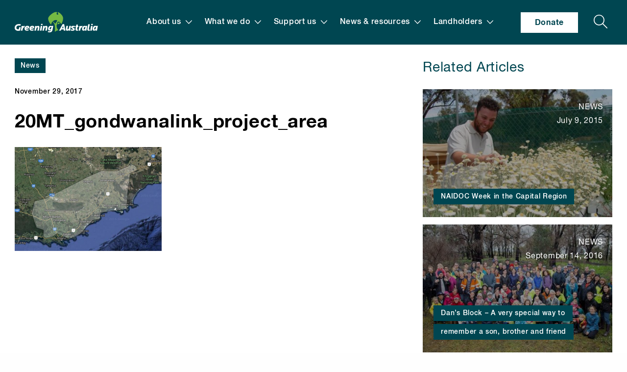

--- FILE ---
content_type: text/html; charset=UTF-8
request_url: https://www.greeningaustralia.org.au/projects/gondwana-link/20mt_gondwanalink_project_area/
body_size: 61237
content:
  <!doctype html>
<!--[if lt IE 7]><html class="no-js ie ie6 lt-ie9 lt-ie8 lt-ie7" lang="en-US"> <![endif]-->
<!--[if IE 7]><html class="no-js ie ie7 lt-ie9 lt-ie8" lang="en-US"> <![endif]-->
<!--[if IE 8]><html class="no-js ie ie8 lt-ie9" lang="en-US"> <![endif]-->
<!--[if gt IE 8]><!-->
  <html
  class="no-js" lang="en-US"> <!--<![endif]-->
  <head>
    <meta charset="UTF-8"/>
    <title>
              20MT_gondwanalink_project_area - Greening Australia
        -
        Greening Australia
          </title>
    <meta http-equiv="Content-Type" content="text/html; charset=UTF-8"/>
    <meta http-equiv="X-UA-Compatible" content="IE=edge"><script type="text/javascript">(window.NREUM||(NREUM={})).init={privacy:{cookies_enabled:true},ajax:{deny_list:["bam.nr-data.net"]},feature_flags:["soft_nav"],distributed_tracing:{enabled:true}};(window.NREUM||(NREUM={})).loader_config={agentID:"1385894183",accountID:"3357440",trustKey:"66686",xpid:"VwUCVlJXCBABV1JaDgIGU1AH",licenseKey:"NRJS-fd5639cac1b33d6d984",applicationID:"1338931546",browserID:"1385894183"};;/*! For license information please see nr-loader-spa-1.308.0.min.js.LICENSE.txt */
(()=>{var e,t,r={384:(e,t,r)=>{"use strict";r.d(t,{NT:()=>a,US:()=>u,Zm:()=>o,bQ:()=>d,dV:()=>c,pV:()=>l});var n=r(6154),i=r(1863),s=r(1910);const a={beacon:"bam.nr-data.net",errorBeacon:"bam.nr-data.net"};function o(){return n.gm.NREUM||(n.gm.NREUM={}),void 0===n.gm.newrelic&&(n.gm.newrelic=n.gm.NREUM),n.gm.NREUM}function c(){let e=o();return e.o||(e.o={ST:n.gm.setTimeout,SI:n.gm.setImmediate||n.gm.setInterval,CT:n.gm.clearTimeout,XHR:n.gm.XMLHttpRequest,REQ:n.gm.Request,EV:n.gm.Event,PR:n.gm.Promise,MO:n.gm.MutationObserver,FETCH:n.gm.fetch,WS:n.gm.WebSocket},(0,s.i)(...Object.values(e.o))),e}function d(e,t){let r=o();r.initializedAgents??={},t.initializedAt={ms:(0,i.t)(),date:new Date},r.initializedAgents[e]=t}function u(e,t){o()[e]=t}function l(){return function(){let e=o();const t=e.info||{};e.info={beacon:a.beacon,errorBeacon:a.errorBeacon,...t}}(),function(){let e=o();const t=e.init||{};e.init={...t}}(),c(),function(){let e=o();const t=e.loader_config||{};e.loader_config={...t}}(),o()}},782:(e,t,r)=>{"use strict";r.d(t,{T:()=>n});const n=r(860).K7.pageViewTiming},860:(e,t,r)=>{"use strict";r.d(t,{$J:()=>u,K7:()=>c,P3:()=>d,XX:()=>i,Yy:()=>o,df:()=>s,qY:()=>n,v4:()=>a});const n="events",i="jserrors",s="browser/blobs",a="rum",o="browser/logs",c={ajax:"ajax",genericEvents:"generic_events",jserrors:i,logging:"logging",metrics:"metrics",pageAction:"page_action",pageViewEvent:"page_view_event",pageViewTiming:"page_view_timing",sessionReplay:"session_replay",sessionTrace:"session_trace",softNav:"soft_navigations",spa:"spa"},d={[c.pageViewEvent]:1,[c.pageViewTiming]:2,[c.metrics]:3,[c.jserrors]:4,[c.spa]:5,[c.ajax]:6,[c.sessionTrace]:7,[c.softNav]:8,[c.sessionReplay]:9,[c.logging]:10,[c.genericEvents]:11},u={[c.pageViewEvent]:a,[c.pageViewTiming]:n,[c.ajax]:n,[c.spa]:n,[c.softNav]:n,[c.metrics]:i,[c.jserrors]:i,[c.sessionTrace]:s,[c.sessionReplay]:s,[c.logging]:o,[c.genericEvents]:"ins"}},944:(e,t,r)=>{"use strict";r.d(t,{R:()=>i});var n=r(3241);function i(e,t){"function"==typeof console.debug&&(console.debug("New Relic Warning: https://github.com/newrelic/newrelic-browser-agent/blob/main/docs/warning-codes.md#".concat(e),t),(0,n.W)({agentIdentifier:null,drained:null,type:"data",name:"warn",feature:"warn",data:{code:e,secondary:t}}))}},993:(e,t,r)=>{"use strict";r.d(t,{A$:()=>s,ET:()=>a,TZ:()=>o,p_:()=>i});var n=r(860);const i={ERROR:"ERROR",WARN:"WARN",INFO:"INFO",DEBUG:"DEBUG",TRACE:"TRACE"},s={OFF:0,ERROR:1,WARN:2,INFO:3,DEBUG:4,TRACE:5},a="log",o=n.K7.logging},1541:(e,t,r)=>{"use strict";r.d(t,{U:()=>i,f:()=>n});const n={MFE:"MFE",BA:"BA"};function i(e,t){if(2!==t?.harvestEndpointVersion)return{};const r=t.agentRef.runtime.appMetadata.agents[0].entityGuid;return e?{"source.id":e.id,"source.name":e.name,"source.type":e.type,"parent.id":e.parent?.id||r,"parent.type":e.parent?.type||n.BA}:{"entity.guid":r,appId:t.agentRef.info.applicationID}}},1687:(e,t,r)=>{"use strict";r.d(t,{Ak:()=>d,Ze:()=>h,x3:()=>u});var n=r(3241),i=r(7836),s=r(3606),a=r(860),o=r(2646);const c={};function d(e,t){const r={staged:!1,priority:a.P3[t]||0};l(e),c[e].get(t)||c[e].set(t,r)}function u(e,t){e&&c[e]&&(c[e].get(t)&&c[e].delete(t),p(e,t,!1),c[e].size&&f(e))}function l(e){if(!e)throw new Error("agentIdentifier required");c[e]||(c[e]=new Map)}function h(e="",t="feature",r=!1){if(l(e),!e||!c[e].get(t)||r)return p(e,t);c[e].get(t).staged=!0,f(e)}function f(e){const t=Array.from(c[e]);t.every(([e,t])=>t.staged)&&(t.sort((e,t)=>e[1].priority-t[1].priority),t.forEach(([t])=>{c[e].delete(t),p(e,t)}))}function p(e,t,r=!0){const a=e?i.ee.get(e):i.ee,c=s.i.handlers;if(!a.aborted&&a.backlog&&c){if((0,n.W)({agentIdentifier:e,type:"lifecycle",name:"drain",feature:t}),r){const e=a.backlog[t],r=c[t];if(r){for(let t=0;e&&t<e.length;++t)g(e[t],r);Object.entries(r).forEach(([e,t])=>{Object.values(t||{}).forEach(t=>{t[0]?.on&&t[0]?.context()instanceof o.y&&t[0].on(e,t[1])})})}}a.isolatedBacklog||delete c[t],a.backlog[t]=null,a.emit("drain-"+t,[])}}function g(e,t){var r=e[1];Object.values(t[r]||{}).forEach(t=>{var r=e[0];if(t[0]===r){var n=t[1],i=e[3],s=e[2];n.apply(i,s)}})}},1738:(e,t,r)=>{"use strict";r.d(t,{U:()=>f,Y:()=>h});var n=r(3241),i=r(9908),s=r(1863),a=r(944),o=r(5701),c=r(3969),d=r(8362),u=r(860),l=r(4261);function h(e,t,r,s){const h=s||r;!h||h[e]&&h[e]!==d.d.prototype[e]||(h[e]=function(){(0,i.p)(c.xV,["API/"+e+"/called"],void 0,u.K7.metrics,r.ee),(0,n.W)({agentIdentifier:r.agentIdentifier,drained:!!o.B?.[r.agentIdentifier],type:"data",name:"api",feature:l.Pl+e,data:{}});try{return t.apply(this,arguments)}catch(e){(0,a.R)(23,e)}})}function f(e,t,r,n,a){const o=e.info;null===r?delete o.jsAttributes[t]:o.jsAttributes[t]=r,(a||null===r)&&(0,i.p)(l.Pl+n,[(0,s.t)(),t,r],void 0,"session",e.ee)}},1741:(e,t,r)=>{"use strict";r.d(t,{W:()=>s});var n=r(944),i=r(4261);class s{#e(e,...t){if(this[e]!==s.prototype[e])return this[e](...t);(0,n.R)(35,e)}addPageAction(e,t){return this.#e(i.hG,e,t)}register(e){return this.#e(i.eY,e)}recordCustomEvent(e,t){return this.#e(i.fF,e,t)}setPageViewName(e,t){return this.#e(i.Fw,e,t)}setCustomAttribute(e,t,r){return this.#e(i.cD,e,t,r)}noticeError(e,t){return this.#e(i.o5,e,t)}setUserId(e,t=!1){return this.#e(i.Dl,e,t)}setApplicationVersion(e){return this.#e(i.nb,e)}setErrorHandler(e){return this.#e(i.bt,e)}addRelease(e,t){return this.#e(i.k6,e,t)}log(e,t){return this.#e(i.$9,e,t)}start(){return this.#e(i.d3)}finished(e){return this.#e(i.BL,e)}recordReplay(){return this.#e(i.CH)}pauseReplay(){return this.#e(i.Tb)}addToTrace(e){return this.#e(i.U2,e)}setCurrentRouteName(e){return this.#e(i.PA,e)}interaction(e){return this.#e(i.dT,e)}wrapLogger(e,t,r){return this.#e(i.Wb,e,t,r)}measure(e,t){return this.#e(i.V1,e,t)}consent(e){return this.#e(i.Pv,e)}}},1863:(e,t,r)=>{"use strict";function n(){return Math.floor(performance.now())}r.d(t,{t:()=>n})},1910:(e,t,r)=>{"use strict";r.d(t,{i:()=>s});var n=r(944);const i=new Map;function s(...e){return e.every(e=>{if(i.has(e))return i.get(e);const t="function"==typeof e?e.toString():"",r=t.includes("[native code]"),s=t.includes("nrWrapper");return r||s||(0,n.R)(64,e?.name||t),i.set(e,r),r})}},2555:(e,t,r)=>{"use strict";r.d(t,{D:()=>o,f:()=>a});var n=r(384),i=r(8122);const s={beacon:n.NT.beacon,errorBeacon:n.NT.errorBeacon,licenseKey:void 0,applicationID:void 0,sa:void 0,queueTime:void 0,applicationTime:void 0,ttGuid:void 0,user:void 0,account:void 0,product:void 0,extra:void 0,jsAttributes:{},userAttributes:void 0,atts:void 0,transactionName:void 0,tNamePlain:void 0};function a(e){try{return!!e.licenseKey&&!!e.errorBeacon&&!!e.applicationID}catch(e){return!1}}const o=e=>(0,i.a)(e,s)},2614:(e,t,r)=>{"use strict";r.d(t,{BB:()=>a,H3:()=>n,g:()=>d,iL:()=>c,tS:()=>o,uh:()=>i,wk:()=>s});const n="NRBA",i="SESSION",s=144e5,a=18e5,o={STARTED:"session-started",PAUSE:"session-pause",RESET:"session-reset",RESUME:"session-resume",UPDATE:"session-update"},c={SAME_TAB:"same-tab",CROSS_TAB:"cross-tab"},d={OFF:0,FULL:1,ERROR:2}},2646:(e,t,r)=>{"use strict";r.d(t,{y:()=>n});class n{constructor(e){this.contextId=e}}},2843:(e,t,r)=>{"use strict";r.d(t,{G:()=>s,u:()=>i});var n=r(3878);function i(e,t=!1,r,i){(0,n.DD)("visibilitychange",function(){if(t)return void("hidden"===document.visibilityState&&e());e(document.visibilityState)},r,i)}function s(e,t,r){(0,n.sp)("pagehide",e,t,r)}},3241:(e,t,r)=>{"use strict";r.d(t,{W:()=>s});var n=r(6154);const i="newrelic";function s(e={}){try{n.gm.dispatchEvent(new CustomEvent(i,{detail:e}))}catch(e){}}},3304:(e,t,r)=>{"use strict";r.d(t,{A:()=>s});var n=r(7836);const i=()=>{const e=new WeakSet;return(t,r)=>{if("object"==typeof r&&null!==r){if(e.has(r))return;e.add(r)}return r}};function s(e){try{return JSON.stringify(e,i())??""}catch(e){try{n.ee.emit("internal-error",[e])}catch(e){}return""}}},3333:(e,t,r)=>{"use strict";r.d(t,{$v:()=>u,TZ:()=>n,Xh:()=>c,Zp:()=>i,kd:()=>d,mq:()=>o,nf:()=>a,qN:()=>s});const n=r(860).K7.genericEvents,i=["auxclick","click","copy","keydown","paste","scrollend"],s=["focus","blur"],a=4,o=1e3,c=2e3,d=["PageAction","UserAction","BrowserPerformance"],u={RESOURCES:"experimental.resources",REGISTER:"register"}},3434:(e,t,r)=>{"use strict";r.d(t,{Jt:()=>s,YM:()=>d});var n=r(7836),i=r(5607);const s="nr@original:".concat(i.W),a=50;var o=Object.prototype.hasOwnProperty,c=!1;function d(e,t){return e||(e=n.ee),r.inPlace=function(e,t,n,i,s){n||(n="");const a="-"===n.charAt(0);for(let o=0;o<t.length;o++){const c=t[o],d=e[c];l(d)||(e[c]=r(d,a?c+n:n,i,c,s))}},r.flag=s,r;function r(t,r,n,c,d){return l(t)?t:(r||(r=""),nrWrapper[s]=t,function(e,t,r){if(Object.defineProperty&&Object.keys)try{return Object.keys(e).forEach(function(r){Object.defineProperty(t,r,{get:function(){return e[r]},set:function(t){return e[r]=t,t}})}),t}catch(e){u([e],r)}for(var n in e)o.call(e,n)&&(t[n]=e[n])}(t,nrWrapper,e),nrWrapper);function nrWrapper(){var s,o,l,h;let f;try{o=this,s=[...arguments],l="function"==typeof n?n(s,o):n||{}}catch(t){u([t,"",[s,o,c],l],e)}i(r+"start",[s,o,c],l,d);const p=performance.now();let g;try{return h=t.apply(o,s),g=performance.now(),h}catch(e){throw g=performance.now(),i(r+"err",[s,o,e],l,d),f=e,f}finally{const e=g-p,t={start:p,end:g,duration:e,isLongTask:e>=a,methodName:c,thrownError:f};t.isLongTask&&i("long-task",[t,o],l,d),i(r+"end",[s,o,h],l,d)}}}function i(r,n,i,s){if(!c||t){var a=c;c=!0;try{e.emit(r,n,i,t,s)}catch(t){u([t,r,n,i],e)}c=a}}}function u(e,t){t||(t=n.ee);try{t.emit("internal-error",e)}catch(e){}}function l(e){return!(e&&"function"==typeof e&&e.apply&&!e[s])}},3606:(e,t,r)=>{"use strict";r.d(t,{i:()=>s});var n=r(9908);s.on=a;var i=s.handlers={};function s(e,t,r,s){a(s||n.d,i,e,t,r)}function a(e,t,r,i,s){s||(s="feature"),e||(e=n.d);var a=t[s]=t[s]||{};(a[r]=a[r]||[]).push([e,i])}},3738:(e,t,r)=>{"use strict";r.d(t,{He:()=>i,Kp:()=>o,Lc:()=>d,Rz:()=>u,TZ:()=>n,bD:()=>s,d3:()=>a,jx:()=>l,sl:()=>h,uP:()=>c});const n=r(860).K7.sessionTrace,i="bstResource",s="resource",a="-start",o="-end",c="fn"+a,d="fn"+o,u="pushState",l=1e3,h=3e4},3785:(e,t,r)=>{"use strict";r.d(t,{R:()=>c,b:()=>d});var n=r(9908),i=r(1863),s=r(860),a=r(3969),o=r(993);function c(e,t,r={},c=o.p_.INFO,d=!0,u,l=(0,i.t)()){(0,n.p)(a.xV,["API/logging/".concat(c.toLowerCase(),"/called")],void 0,s.K7.metrics,e),(0,n.p)(o.ET,[l,t,r,c,d,u],void 0,s.K7.logging,e)}function d(e){return"string"==typeof e&&Object.values(o.p_).some(t=>t===e.toUpperCase().trim())}},3878:(e,t,r)=>{"use strict";function n(e,t){return{capture:e,passive:!1,signal:t}}function i(e,t,r=!1,i){window.addEventListener(e,t,n(r,i))}function s(e,t,r=!1,i){document.addEventListener(e,t,n(r,i))}r.d(t,{DD:()=>s,jT:()=>n,sp:()=>i})},3962:(e,t,r)=>{"use strict";r.d(t,{AM:()=>a,O2:()=>l,OV:()=>s,Qu:()=>h,TZ:()=>c,ih:()=>f,pP:()=>o,t1:()=>u,tC:()=>i,wD:()=>d});var n=r(860);const i=["click","keydown","submit"],s="popstate",a="api",o="initialPageLoad",c=n.K7.softNav,d=5e3,u=500,l={INITIAL_PAGE_LOAD:"",ROUTE_CHANGE:1,UNSPECIFIED:2},h={INTERACTION:1,AJAX:2,CUSTOM_END:3,CUSTOM_TRACER:4},f={IP:"in progress",PF:"pending finish",FIN:"finished",CAN:"cancelled"}},3969:(e,t,r)=>{"use strict";r.d(t,{TZ:()=>n,XG:()=>o,rs:()=>i,xV:()=>a,z_:()=>s});const n=r(860).K7.metrics,i="sm",s="cm",a="storeSupportabilityMetrics",o="storeEventMetrics"},4234:(e,t,r)=>{"use strict";r.d(t,{W:()=>s});var n=r(7836),i=r(1687);class s{constructor(e,t){this.agentIdentifier=e,this.ee=n.ee.get(e),this.featureName=t,this.blocked=!1}deregisterDrain(){(0,i.x3)(this.agentIdentifier,this.featureName)}}},4261:(e,t,r)=>{"use strict";r.d(t,{$9:()=>u,BL:()=>c,CH:()=>p,Dl:()=>R,Fw:()=>w,PA:()=>v,Pl:()=>n,Pv:()=>A,Tb:()=>h,U2:()=>a,V1:()=>E,Wb:()=>T,bt:()=>y,cD:()=>b,d3:()=>x,dT:()=>d,eY:()=>g,fF:()=>f,hG:()=>s,hw:()=>i,k6:()=>o,nb:()=>m,o5:()=>l});const n="api-",i=n+"ixn-",s="addPageAction",a="addToTrace",o="addRelease",c="finished",d="interaction",u="log",l="noticeError",h="pauseReplay",f="recordCustomEvent",p="recordReplay",g="register",m="setApplicationVersion",v="setCurrentRouteName",b="setCustomAttribute",y="setErrorHandler",w="setPageViewName",R="setUserId",x="start",T="wrapLogger",E="measure",A="consent"},5205:(e,t,r)=>{"use strict";r.d(t,{j:()=>S});var n=r(384),i=r(1741);var s=r(2555),a=r(3333);const o=e=>{if(!e||"string"!=typeof e)return!1;try{document.createDocumentFragment().querySelector(e)}catch{return!1}return!0};var c=r(2614),d=r(944),u=r(8122);const l="[data-nr-mask]",h=e=>(0,u.a)(e,(()=>{const e={feature_flags:[],experimental:{allow_registered_children:!1,resources:!1},mask_selector:"*",block_selector:"[data-nr-block]",mask_input_options:{color:!1,date:!1,"datetime-local":!1,email:!1,month:!1,number:!1,range:!1,search:!1,tel:!1,text:!1,time:!1,url:!1,week:!1,textarea:!1,select:!1,password:!0}};return{ajax:{deny_list:void 0,block_internal:!0,enabled:!0,autoStart:!0},api:{get allow_registered_children(){return e.feature_flags.includes(a.$v.REGISTER)||e.experimental.allow_registered_children},set allow_registered_children(t){e.experimental.allow_registered_children=t},duplicate_registered_data:!1},browser_consent_mode:{enabled:!1},distributed_tracing:{enabled:void 0,exclude_newrelic_header:void 0,cors_use_newrelic_header:void 0,cors_use_tracecontext_headers:void 0,allowed_origins:void 0},get feature_flags(){return e.feature_flags},set feature_flags(t){e.feature_flags=t},generic_events:{enabled:!0,autoStart:!0},harvest:{interval:30},jserrors:{enabled:!0,autoStart:!0},logging:{enabled:!0,autoStart:!0},metrics:{enabled:!0,autoStart:!0},obfuscate:void 0,page_action:{enabled:!0},page_view_event:{enabled:!0,autoStart:!0},page_view_timing:{enabled:!0,autoStart:!0},performance:{capture_marks:!1,capture_measures:!1,capture_detail:!0,resources:{get enabled(){return e.feature_flags.includes(a.$v.RESOURCES)||e.experimental.resources},set enabled(t){e.experimental.resources=t},asset_types:[],first_party_domains:[],ignore_newrelic:!0}},privacy:{cookies_enabled:!0},proxy:{assets:void 0,beacon:void 0},session:{expiresMs:c.wk,inactiveMs:c.BB},session_replay:{autoStart:!0,enabled:!1,preload:!1,sampling_rate:10,error_sampling_rate:100,collect_fonts:!1,inline_images:!1,fix_stylesheets:!0,mask_all_inputs:!0,get mask_text_selector(){return e.mask_selector},set mask_text_selector(t){o(t)?e.mask_selector="".concat(t,",").concat(l):""===t||null===t?e.mask_selector=l:(0,d.R)(5,t)},get block_class(){return"nr-block"},get ignore_class(){return"nr-ignore"},get mask_text_class(){return"nr-mask"},get block_selector(){return e.block_selector},set block_selector(t){o(t)?e.block_selector+=",".concat(t):""!==t&&(0,d.R)(6,t)},get mask_input_options(){return e.mask_input_options},set mask_input_options(t){t&&"object"==typeof t?e.mask_input_options={...t,password:!0}:(0,d.R)(7,t)}},session_trace:{enabled:!0,autoStart:!0},soft_navigations:{enabled:!0,autoStart:!0},spa:{enabled:!0,autoStart:!0},ssl:void 0,user_actions:{enabled:!0,elementAttributes:["id","className","tagName","type"]}}})());var f=r(6154),p=r(9324);let g=0;const m={buildEnv:p.F3,distMethod:p.Xs,version:p.xv,originTime:f.WN},v={consented:!1},b={appMetadata:{},get consented(){return this.session?.state?.consent||v.consented},set consented(e){v.consented=e},customTransaction:void 0,denyList:void 0,disabled:!1,harvester:void 0,isolatedBacklog:!1,isRecording:!1,loaderType:void 0,maxBytes:3e4,obfuscator:void 0,onerror:void 0,ptid:void 0,releaseIds:{},session:void 0,timeKeeper:void 0,registeredEntities:[],jsAttributesMetadata:{bytes:0},get harvestCount(){return++g}},y=e=>{const t=(0,u.a)(e,b),r=Object.keys(m).reduce((e,t)=>(e[t]={value:m[t],writable:!1,configurable:!0,enumerable:!0},e),{});return Object.defineProperties(t,r)};var w=r(5701);const R=e=>{const t=e.startsWith("http");e+="/",r.p=t?e:"https://"+e};var x=r(7836),T=r(3241);const E={accountID:void 0,trustKey:void 0,agentID:void 0,licenseKey:void 0,applicationID:void 0,xpid:void 0},A=e=>(0,u.a)(e,E),_=new Set;function S(e,t={},r,a){let{init:o,info:c,loader_config:d,runtime:u={},exposed:l=!0}=t;if(!c){const e=(0,n.pV)();o=e.init,c=e.info,d=e.loader_config}e.init=h(o||{}),e.loader_config=A(d||{}),c.jsAttributes??={},f.bv&&(c.jsAttributes.isWorker=!0),e.info=(0,s.D)(c);const p=e.init,g=[c.beacon,c.errorBeacon];_.has(e.agentIdentifier)||(p.proxy.assets&&(R(p.proxy.assets),g.push(p.proxy.assets)),p.proxy.beacon&&g.push(p.proxy.beacon),e.beacons=[...g],function(e){const t=(0,n.pV)();Object.getOwnPropertyNames(i.W.prototype).forEach(r=>{const n=i.W.prototype[r];if("function"!=typeof n||"constructor"===n)return;let s=t[r];e[r]&&!1!==e.exposed&&"micro-agent"!==e.runtime?.loaderType&&(t[r]=(...t)=>{const n=e[r](...t);return s?s(...t):n})})}(e),(0,n.US)("activatedFeatures",w.B)),u.denyList=[...p.ajax.deny_list||[],...p.ajax.block_internal?g:[]],u.ptid=e.agentIdentifier,u.loaderType=r,e.runtime=y(u),_.has(e.agentIdentifier)||(e.ee=x.ee.get(e.agentIdentifier),e.exposed=l,(0,T.W)({agentIdentifier:e.agentIdentifier,drained:!!w.B?.[e.agentIdentifier],type:"lifecycle",name:"initialize",feature:void 0,data:e.config})),_.add(e.agentIdentifier)}},5270:(e,t,r)=>{"use strict";r.d(t,{Aw:()=>a,SR:()=>s,rF:()=>o});var n=r(384),i=r(7767);function s(e){return!!(0,n.dV)().o.MO&&(0,i.V)(e)&&!0===e?.session_trace.enabled}function a(e){return!0===e?.session_replay.preload&&s(e)}function o(e,t){try{if("string"==typeof t?.type){if("password"===t.type.toLowerCase())return"*".repeat(e?.length||0);if(void 0!==t?.dataset?.nrUnmask||t?.classList?.contains("nr-unmask"))return e}}catch(e){}return"string"==typeof e?e.replace(/[\S]/g,"*"):"*".repeat(e?.length||0)}},5289:(e,t,r)=>{"use strict";r.d(t,{GG:()=>a,Qr:()=>c,sB:()=>o});var n=r(3878),i=r(6389);function s(){return"undefined"==typeof document||"complete"===document.readyState}function a(e,t){if(s())return e();const r=(0,i.J)(e),a=setInterval(()=>{s()&&(clearInterval(a),r())},500);(0,n.sp)("load",r,t)}function o(e){if(s())return e();(0,n.DD)("DOMContentLoaded",e)}function c(e){if(s())return e();(0,n.sp)("popstate",e)}},5607:(e,t,r)=>{"use strict";r.d(t,{W:()=>n});const n=(0,r(9566).bz)()},5701:(e,t,r)=>{"use strict";r.d(t,{B:()=>s,t:()=>a});var n=r(3241);const i=new Set,s={};function a(e,t){const r=t.agentIdentifier;s[r]??={},e&&"object"==typeof e&&(i.has(r)||(t.ee.emit("rumresp",[e]),s[r]=e,i.add(r),(0,n.W)({agentIdentifier:r,loaded:!0,drained:!0,type:"lifecycle",name:"load",feature:void 0,data:e})))}},6154:(e,t,r)=>{"use strict";r.d(t,{OF:()=>d,RI:()=>i,WN:()=>h,bv:()=>s,eN:()=>f,gm:()=>a,lR:()=>l,m:()=>c,mw:()=>o,sb:()=>u});var n=r(1863);const i="undefined"!=typeof window&&!!window.document,s="undefined"!=typeof WorkerGlobalScope&&("undefined"!=typeof self&&self instanceof WorkerGlobalScope&&self.navigator instanceof WorkerNavigator||"undefined"!=typeof globalThis&&globalThis instanceof WorkerGlobalScope&&globalThis.navigator instanceof WorkerNavigator),a=i?window:"undefined"!=typeof WorkerGlobalScope&&("undefined"!=typeof self&&self instanceof WorkerGlobalScope&&self||"undefined"!=typeof globalThis&&globalThis instanceof WorkerGlobalScope&&globalThis),o=Boolean("hidden"===a?.document?.visibilityState),c=""+a?.location,d=/iPad|iPhone|iPod/.test(a.navigator?.userAgent),u=d&&"undefined"==typeof SharedWorker,l=(()=>{const e=a.navigator?.userAgent?.match(/Firefox[/\s](\d+\.\d+)/);return Array.isArray(e)&&e.length>=2?+e[1]:0})(),h=Date.now()-(0,n.t)(),f=()=>"undefined"!=typeof PerformanceNavigationTiming&&a?.performance?.getEntriesByType("navigation")?.[0]?.responseStart},6344:(e,t,r)=>{"use strict";r.d(t,{BB:()=>u,Qb:()=>l,TZ:()=>i,Ug:()=>a,Vh:()=>s,_s:()=>o,bc:()=>d,yP:()=>c});var n=r(2614);const i=r(860).K7.sessionReplay,s="errorDuringReplay",a=.12,o={DomContentLoaded:0,Load:1,FullSnapshot:2,IncrementalSnapshot:3,Meta:4,Custom:5},c={[n.g.ERROR]:15e3,[n.g.FULL]:3e5,[n.g.OFF]:0},d={RESET:{message:"Session was reset",sm:"Reset"},IMPORT:{message:"Recorder failed to import",sm:"Import"},TOO_MANY:{message:"429: Too Many Requests",sm:"Too-Many"},TOO_BIG:{message:"Payload was too large",sm:"Too-Big"},CROSS_TAB:{message:"Session Entity was set to OFF on another tab",sm:"Cross-Tab"},ENTITLEMENTS:{message:"Session Replay is not allowed and will not be started",sm:"Entitlement"}},u=5e3,l={API:"api",RESUME:"resume",SWITCH_TO_FULL:"switchToFull",INITIALIZE:"initialize",PRELOAD:"preload"}},6389:(e,t,r)=>{"use strict";function n(e,t=500,r={}){const n=r?.leading||!1;let i;return(...r)=>{n&&void 0===i&&(e.apply(this,r),i=setTimeout(()=>{i=clearTimeout(i)},t)),n||(clearTimeout(i),i=setTimeout(()=>{e.apply(this,r)},t))}}function i(e){let t=!1;return(...r)=>{t||(t=!0,e.apply(this,r))}}r.d(t,{J:()=>i,s:()=>n})},6630:(e,t,r)=>{"use strict";r.d(t,{T:()=>n});const n=r(860).K7.pageViewEvent},6774:(e,t,r)=>{"use strict";r.d(t,{T:()=>n});const n=r(860).K7.jserrors},7295:(e,t,r)=>{"use strict";r.d(t,{Xv:()=>a,gX:()=>i,iW:()=>s});var n=[];function i(e){if(!e||s(e))return!1;if(0===n.length)return!0;if("*"===n[0].hostname)return!1;for(var t=0;t<n.length;t++){var r=n[t];if(r.hostname.test(e.hostname)&&r.pathname.test(e.pathname))return!1}return!0}function s(e){return void 0===e.hostname}function a(e){if(n=[],e&&e.length)for(var t=0;t<e.length;t++){let r=e[t];if(!r)continue;if("*"===r)return void(n=[{hostname:"*"}]);0===r.indexOf("http://")?r=r.substring(7):0===r.indexOf("https://")&&(r=r.substring(8));const i=r.indexOf("/");let s,a;i>0?(s=r.substring(0,i),a=r.substring(i)):(s=r,a="*");let[c]=s.split(":");n.push({hostname:o(c),pathname:o(a,!0)})}}function o(e,t=!1){const r=e.replace(/[.+?^${}()|[\]\\]/g,e=>"\\"+e).replace(/\*/g,".*?");return new RegExp((t?"^":"")+r+"$")}},7485:(e,t,r)=>{"use strict";r.d(t,{D:()=>i});var n=r(6154);function i(e){if(0===(e||"").indexOf("data:"))return{protocol:"data"};try{const t=new URL(e,location.href),r={port:t.port,hostname:t.hostname,pathname:t.pathname,search:t.search,protocol:t.protocol.slice(0,t.protocol.indexOf(":")),sameOrigin:t.protocol===n.gm?.location?.protocol&&t.host===n.gm?.location?.host};return r.port&&""!==r.port||("http:"===t.protocol&&(r.port="80"),"https:"===t.protocol&&(r.port="443")),r.pathname&&""!==r.pathname?r.pathname.startsWith("/")||(r.pathname="/".concat(r.pathname)):r.pathname="/",r}catch(e){return{}}}},7699:(e,t,r)=>{"use strict";r.d(t,{It:()=>s,KC:()=>o,No:()=>i,qh:()=>a});var n=r(860);const i=16e3,s=1e6,a="SESSION_ERROR",o={[n.K7.logging]:!0,[n.K7.genericEvents]:!1,[n.K7.jserrors]:!1,[n.K7.ajax]:!1}},7767:(e,t,r)=>{"use strict";r.d(t,{V:()=>i});var n=r(6154);const i=e=>n.RI&&!0===e?.privacy.cookies_enabled},7836:(e,t,r)=>{"use strict";r.d(t,{P:()=>o,ee:()=>c});var n=r(384),i=r(8990),s=r(2646),a=r(5607);const o="nr@context:".concat(a.W),c=function e(t,r){var n={},a={},u={},l=!1;try{l=16===r.length&&d.initializedAgents?.[r]?.runtime.isolatedBacklog}catch(e){}var h={on:p,addEventListener:p,removeEventListener:function(e,t){var r=n[e];if(!r)return;for(var i=0;i<r.length;i++)r[i]===t&&r.splice(i,1)},emit:function(e,r,n,i,s){!1!==s&&(s=!0);if(c.aborted&&!i)return;t&&s&&t.emit(e,r,n);var o=f(n);g(e).forEach(e=>{e.apply(o,r)});var d=v()[a[e]];d&&d.push([h,e,r,o]);return o},get:m,listeners:g,context:f,buffer:function(e,t){const r=v();if(t=t||"feature",h.aborted)return;Object.entries(e||{}).forEach(([e,n])=>{a[n]=t,t in r||(r[t]=[])})},abort:function(){h._aborted=!0,Object.keys(h.backlog).forEach(e=>{delete h.backlog[e]})},isBuffering:function(e){return!!v()[a[e]]},debugId:r,backlog:l?{}:t&&"object"==typeof t.backlog?t.backlog:{},isolatedBacklog:l};return Object.defineProperty(h,"aborted",{get:()=>{let e=h._aborted||!1;return e||(t&&(e=t.aborted),e)}}),h;function f(e){return e&&e instanceof s.y?e:e?(0,i.I)(e,o,()=>new s.y(o)):new s.y(o)}function p(e,t){n[e]=g(e).concat(t)}function g(e){return n[e]||[]}function m(t){return u[t]=u[t]||e(h,t)}function v(){return h.backlog}}(void 0,"globalEE"),d=(0,n.Zm)();d.ee||(d.ee=c)},8122:(e,t,r)=>{"use strict";r.d(t,{a:()=>i});var n=r(944);function i(e,t){try{if(!e||"object"!=typeof e)return(0,n.R)(3);if(!t||"object"!=typeof t)return(0,n.R)(4);const r=Object.create(Object.getPrototypeOf(t),Object.getOwnPropertyDescriptors(t)),s=0===Object.keys(r).length?e:r;for(let a in s)if(void 0!==e[a])try{if(null===e[a]){r[a]=null;continue}Array.isArray(e[a])&&Array.isArray(t[a])?r[a]=Array.from(new Set([...e[a],...t[a]])):"object"==typeof e[a]&&"object"==typeof t[a]?r[a]=i(e[a],t[a]):r[a]=e[a]}catch(e){r[a]||(0,n.R)(1,e)}return r}catch(e){(0,n.R)(2,e)}}},8139:(e,t,r)=>{"use strict";r.d(t,{u:()=>h});var n=r(7836),i=r(3434),s=r(8990),a=r(6154);const o={},c=a.gm.XMLHttpRequest,d="addEventListener",u="removeEventListener",l="nr@wrapped:".concat(n.P);function h(e){var t=function(e){return(e||n.ee).get("events")}(e);if(o[t.debugId]++)return t;o[t.debugId]=1;var r=(0,i.YM)(t,!0);function h(e){r.inPlace(e,[d,u],"-",p)}function p(e,t){return e[1]}return"getPrototypeOf"in Object&&(a.RI&&f(document,h),c&&f(c.prototype,h),f(a.gm,h)),t.on(d+"-start",function(e,t){var n=e[1];if(null!==n&&("function"==typeof n||"object"==typeof n)&&"newrelic"!==e[0]){var i=(0,s.I)(n,l,function(){var e={object:function(){if("function"!=typeof n.handleEvent)return;return n.handleEvent.apply(n,arguments)},function:n}[typeof n];return e?r(e,"fn-",null,e.name||"anonymous"):n});this.wrapped=e[1]=i}}),t.on(u+"-start",function(e){e[1]=this.wrapped||e[1]}),t}function f(e,t,...r){let n=e;for(;"object"==typeof n&&!Object.prototype.hasOwnProperty.call(n,d);)n=Object.getPrototypeOf(n);n&&t(n,...r)}},8362:(e,t,r)=>{"use strict";r.d(t,{d:()=>s});var n=r(9566),i=r(1741);class s extends i.W{agentIdentifier=(0,n.LA)(16)}},8374:(e,t,r)=>{r.nc=(()=>{try{return document?.currentScript?.nonce}catch(e){}return""})()},8990:(e,t,r)=>{"use strict";r.d(t,{I:()=>i});var n=Object.prototype.hasOwnProperty;function i(e,t,r){if(n.call(e,t))return e[t];var i=r();if(Object.defineProperty&&Object.keys)try{return Object.defineProperty(e,t,{value:i,writable:!0,enumerable:!1}),i}catch(e){}return e[t]=i,i}},9119:(e,t,r)=>{"use strict";r.d(t,{L:()=>s});var n=/([^?#]*)[^#]*(#[^?]*|$).*/,i=/([^?#]*)().*/;function s(e,t){return e?e.replace(t?n:i,"$1$2"):e}},9300:(e,t,r)=>{"use strict";r.d(t,{T:()=>n});const n=r(860).K7.ajax},9324:(e,t,r)=>{"use strict";r.d(t,{AJ:()=>a,F3:()=>i,Xs:()=>s,Yq:()=>o,xv:()=>n});const n="1.308.0",i="PROD",s="CDN",a="@newrelic/rrweb",o="1.0.1"},9566:(e,t,r)=>{"use strict";r.d(t,{LA:()=>o,ZF:()=>c,bz:()=>a,el:()=>d});var n=r(6154);const i="xxxxxxxx-xxxx-4xxx-yxxx-xxxxxxxxxxxx";function s(e,t){return e?15&e[t]:16*Math.random()|0}function a(){const e=n.gm?.crypto||n.gm?.msCrypto;let t,r=0;return e&&e.getRandomValues&&(t=e.getRandomValues(new Uint8Array(30))),i.split("").map(e=>"x"===e?s(t,r++).toString(16):"y"===e?(3&s()|8).toString(16):e).join("")}function o(e){const t=n.gm?.crypto||n.gm?.msCrypto;let r,i=0;t&&t.getRandomValues&&(r=t.getRandomValues(new Uint8Array(e)));const a=[];for(var o=0;o<e;o++)a.push(s(r,i++).toString(16));return a.join("")}function c(){return o(16)}function d(){return o(32)}},9908:(e,t,r)=>{"use strict";r.d(t,{d:()=>n,p:()=>i});var n=r(7836).ee.get("handle");function i(e,t,r,i,s){s?(s.buffer([e],i),s.emit(e,t,r)):(n.buffer([e],i),n.emit(e,t,r))}}},n={};function i(e){var t=n[e];if(void 0!==t)return t.exports;var s=n[e]={exports:{}};return r[e](s,s.exports,i),s.exports}i.m=r,i.d=(e,t)=>{for(var r in t)i.o(t,r)&&!i.o(e,r)&&Object.defineProperty(e,r,{enumerable:!0,get:t[r]})},i.f={},i.e=e=>Promise.all(Object.keys(i.f).reduce((t,r)=>(i.f[r](e,t),t),[])),i.u=e=>({212:"nr-spa-compressor",249:"nr-spa-recorder",478:"nr-spa"}[e]+"-1.308.0.min.js"),i.o=(e,t)=>Object.prototype.hasOwnProperty.call(e,t),e={},t="NRBA-1.308.0.PROD:",i.l=(r,n,s,a)=>{if(e[r])e[r].push(n);else{var o,c;if(void 0!==s)for(var d=document.getElementsByTagName("script"),u=0;u<d.length;u++){var l=d[u];if(l.getAttribute("src")==r||l.getAttribute("data-webpack")==t+s){o=l;break}}if(!o){c=!0;var h={478:"sha512-RSfSVnmHk59T/uIPbdSE0LPeqcEdF4/+XhfJdBuccH5rYMOEZDhFdtnh6X6nJk7hGpzHd9Ujhsy7lZEz/ORYCQ==",249:"sha512-ehJXhmntm85NSqW4MkhfQqmeKFulra3klDyY0OPDUE+sQ3GokHlPh1pmAzuNy//3j4ac6lzIbmXLvGQBMYmrkg==",212:"sha512-B9h4CR46ndKRgMBcK+j67uSR2RCnJfGefU+A7FrgR/k42ovXy5x/MAVFiSvFxuVeEk/pNLgvYGMp1cBSK/G6Fg=="};(o=document.createElement("script")).charset="utf-8",i.nc&&o.setAttribute("nonce",i.nc),o.setAttribute("data-webpack",t+s),o.src=r,0!==o.src.indexOf(window.location.origin+"/")&&(o.crossOrigin="anonymous"),h[a]&&(o.integrity=h[a])}e[r]=[n];var f=(t,n)=>{o.onerror=o.onload=null,clearTimeout(p);var i=e[r];if(delete e[r],o.parentNode&&o.parentNode.removeChild(o),i&&i.forEach(e=>e(n)),t)return t(n)},p=setTimeout(f.bind(null,void 0,{type:"timeout",target:o}),12e4);o.onerror=f.bind(null,o.onerror),o.onload=f.bind(null,o.onload),c&&document.head.appendChild(o)}},i.r=e=>{"undefined"!=typeof Symbol&&Symbol.toStringTag&&Object.defineProperty(e,Symbol.toStringTag,{value:"Module"}),Object.defineProperty(e,"__esModule",{value:!0})},i.p="https://js-agent.newrelic.com/",(()=>{var e={38:0,788:0};i.f.j=(t,r)=>{var n=i.o(e,t)?e[t]:void 0;if(0!==n)if(n)r.push(n[2]);else{var s=new Promise((r,i)=>n=e[t]=[r,i]);r.push(n[2]=s);var a=i.p+i.u(t),o=new Error;i.l(a,r=>{if(i.o(e,t)&&(0!==(n=e[t])&&(e[t]=void 0),n)){var s=r&&("load"===r.type?"missing":r.type),a=r&&r.target&&r.target.src;o.message="Loading chunk "+t+" failed: ("+s+": "+a+")",o.name="ChunkLoadError",o.type=s,o.request=a,n[1](o)}},"chunk-"+t,t)}};var t=(t,r)=>{var n,s,[a,o,c]=r,d=0;if(a.some(t=>0!==e[t])){for(n in o)i.o(o,n)&&(i.m[n]=o[n]);if(c)c(i)}for(t&&t(r);d<a.length;d++)s=a[d],i.o(e,s)&&e[s]&&e[s][0](),e[s]=0},r=self["webpackChunk:NRBA-1.308.0.PROD"]=self["webpackChunk:NRBA-1.308.0.PROD"]||[];r.forEach(t.bind(null,0)),r.push=t.bind(null,r.push.bind(r))})(),(()=>{"use strict";i(8374);var e=i(8362),t=i(860);const r=Object.values(t.K7);var n=i(5205);var s=i(9908),a=i(1863),o=i(4261),c=i(1738);var d=i(1687),u=i(4234),l=i(5289),h=i(6154),f=i(944),p=i(5270),g=i(7767),m=i(6389),v=i(7699);class b extends u.W{constructor(e,t){super(e.agentIdentifier,t),this.agentRef=e,this.abortHandler=void 0,this.featAggregate=void 0,this.loadedSuccessfully=void 0,this.onAggregateImported=new Promise(e=>{this.loadedSuccessfully=e}),this.deferred=Promise.resolve(),!1===e.init[this.featureName].autoStart?this.deferred=new Promise((t,r)=>{this.ee.on("manual-start-all",(0,m.J)(()=>{(0,d.Ak)(e.agentIdentifier,this.featureName),t()}))}):(0,d.Ak)(e.agentIdentifier,t)}importAggregator(e,t,r={}){if(this.featAggregate)return;const n=async()=>{let n;await this.deferred;try{if((0,g.V)(e.init)){const{setupAgentSession:t}=await i.e(478).then(i.bind(i,8766));n=t(e)}}catch(e){(0,f.R)(20,e),this.ee.emit("internal-error",[e]),(0,s.p)(v.qh,[e],void 0,this.featureName,this.ee)}try{if(!this.#t(this.featureName,n,e.init))return(0,d.Ze)(this.agentIdentifier,this.featureName),void this.loadedSuccessfully(!1);const{Aggregate:i}=await t();this.featAggregate=new i(e,r),e.runtime.harvester.initializedAggregates.push(this.featAggregate),this.loadedSuccessfully(!0)}catch(e){(0,f.R)(34,e),this.abortHandler?.(),(0,d.Ze)(this.agentIdentifier,this.featureName,!0),this.loadedSuccessfully(!1),this.ee&&this.ee.abort()}};h.RI?(0,l.GG)(()=>n(),!0):n()}#t(e,r,n){if(this.blocked)return!1;switch(e){case t.K7.sessionReplay:return(0,p.SR)(n)&&!!r;case t.K7.sessionTrace:return!!r;default:return!0}}}var y=i(6630),w=i(2614),R=i(3241);class x extends b{static featureName=y.T;constructor(e){var t;super(e,y.T),this.setupInspectionEvents(e.agentIdentifier),t=e,(0,c.Y)(o.Fw,function(e,r){"string"==typeof e&&("/"!==e.charAt(0)&&(e="/"+e),t.runtime.customTransaction=(r||"http://custom.transaction")+e,(0,s.p)(o.Pl+o.Fw,[(0,a.t)()],void 0,void 0,t.ee))},t),this.importAggregator(e,()=>i.e(478).then(i.bind(i,2467)))}setupInspectionEvents(e){const t=(t,r)=>{t&&(0,R.W)({agentIdentifier:e,timeStamp:t.timeStamp,loaded:"complete"===t.target.readyState,type:"window",name:r,data:t.target.location+""})};(0,l.sB)(e=>{t(e,"DOMContentLoaded")}),(0,l.GG)(e=>{t(e,"load")}),(0,l.Qr)(e=>{t(e,"navigate")}),this.ee.on(w.tS.UPDATE,(t,r)=>{(0,R.W)({agentIdentifier:e,type:"lifecycle",name:"session",data:r})})}}var T=i(384);class E extends e.d{constructor(e){var t;(super(),h.gm)?(this.features={},(0,T.bQ)(this.agentIdentifier,this),this.desiredFeatures=new Set(e.features||[]),this.desiredFeatures.add(x),(0,n.j)(this,e,e.loaderType||"agent"),t=this,(0,c.Y)(o.cD,function(e,r,n=!1){if("string"==typeof e){if(["string","number","boolean"].includes(typeof r)||null===r)return(0,c.U)(t,e,r,o.cD,n);(0,f.R)(40,typeof r)}else(0,f.R)(39,typeof e)},t),function(e){(0,c.Y)(o.Dl,function(t,r=!1){if("string"!=typeof t&&null!==t)return void(0,f.R)(41,typeof t);const n=e.info.jsAttributes["enduser.id"];r&&null!=n&&n!==t?(0,s.p)(o.Pl+"setUserIdAndResetSession",[t],void 0,"session",e.ee):(0,c.U)(e,"enduser.id",t,o.Dl,!0)},e)}(this),function(e){(0,c.Y)(o.nb,function(t){if("string"==typeof t||null===t)return(0,c.U)(e,"application.version",t,o.nb,!1);(0,f.R)(42,typeof t)},e)}(this),function(e){(0,c.Y)(o.d3,function(){e.ee.emit("manual-start-all")},e)}(this),function(e){(0,c.Y)(o.Pv,function(t=!0){if("boolean"==typeof t){if((0,s.p)(o.Pl+o.Pv,[t],void 0,"session",e.ee),e.runtime.consented=t,t){const t=e.features.page_view_event;t.onAggregateImported.then(e=>{const r=t.featAggregate;e&&!r.sentRum&&r.sendRum()})}}else(0,f.R)(65,typeof t)},e)}(this),this.run()):(0,f.R)(21)}get config(){return{info:this.info,init:this.init,loader_config:this.loader_config,runtime:this.runtime}}get api(){return this}run(){try{const e=function(e){const t={};return r.forEach(r=>{t[r]=!!e[r]?.enabled}),t}(this.init),n=[...this.desiredFeatures];n.sort((e,r)=>t.P3[e.featureName]-t.P3[r.featureName]),n.forEach(r=>{if(!e[r.featureName]&&r.featureName!==t.K7.pageViewEvent)return;if(r.featureName===t.K7.spa)return void(0,f.R)(67);const n=function(e){switch(e){case t.K7.ajax:return[t.K7.jserrors];case t.K7.sessionTrace:return[t.K7.ajax,t.K7.pageViewEvent];case t.K7.sessionReplay:return[t.K7.sessionTrace];case t.K7.pageViewTiming:return[t.K7.pageViewEvent];default:return[]}}(r.featureName).filter(e=>!(e in this.features));n.length>0&&(0,f.R)(36,{targetFeature:r.featureName,missingDependencies:n}),this.features[r.featureName]=new r(this)})}catch(e){(0,f.R)(22,e);for(const e in this.features)this.features[e].abortHandler?.();const t=(0,T.Zm)();delete t.initializedAgents[this.agentIdentifier]?.features,delete this.sharedAggregator;return t.ee.get(this.agentIdentifier).abort(),!1}}}var A=i(2843),_=i(782);class S extends b{static featureName=_.T;constructor(e){super(e,_.T),h.RI&&((0,A.u)(()=>(0,s.p)("docHidden",[(0,a.t)()],void 0,_.T,this.ee),!0),(0,A.G)(()=>(0,s.p)("winPagehide",[(0,a.t)()],void 0,_.T,this.ee)),this.importAggregator(e,()=>i.e(478).then(i.bind(i,9917))))}}var O=i(3969);class I extends b{static featureName=O.TZ;constructor(e){super(e,O.TZ),h.RI&&document.addEventListener("securitypolicyviolation",e=>{(0,s.p)(O.xV,["Generic/CSPViolation/Detected"],void 0,this.featureName,this.ee)}),this.importAggregator(e,()=>i.e(478).then(i.bind(i,6555)))}}var N=i(6774),P=i(3878),k=i(3304);class D{constructor(e,t,r,n,i){this.name="UncaughtError",this.message="string"==typeof e?e:(0,k.A)(e),this.sourceURL=t,this.line=r,this.column=n,this.__newrelic=i}}function C(e){return M(e)?e:new D(void 0!==e?.message?e.message:e,e?.filename||e?.sourceURL,e?.lineno||e?.line,e?.colno||e?.col,e?.__newrelic,e?.cause)}function j(e){const t="Unhandled Promise Rejection: ";if(!e?.reason)return;if(M(e.reason)){try{e.reason.message.startsWith(t)||(e.reason.message=t+e.reason.message)}catch(e){}return C(e.reason)}const r=C(e.reason);return(r.message||"").startsWith(t)||(r.message=t+r.message),r}function L(e){if(e.error instanceof SyntaxError&&!/:\d+$/.test(e.error.stack?.trim())){const t=new D(e.message,e.filename,e.lineno,e.colno,e.error.__newrelic,e.cause);return t.name=SyntaxError.name,t}return M(e.error)?e.error:C(e)}function M(e){return e instanceof Error&&!!e.stack}function H(e,r,n,i,o=(0,a.t)()){"string"==typeof e&&(e=new Error(e)),(0,s.p)("err",[e,o,!1,r,n.runtime.isRecording,void 0,i],void 0,t.K7.jserrors,n.ee),(0,s.p)("uaErr",[],void 0,t.K7.genericEvents,n.ee)}var B=i(1541),K=i(993),W=i(3785);function U(e,{customAttributes:t={},level:r=K.p_.INFO}={},n,i,s=(0,a.t)()){(0,W.R)(n.ee,e,t,r,!1,i,s)}function F(e,r,n,i,c=(0,a.t)()){(0,s.p)(o.Pl+o.hG,[c,e,r,i],void 0,t.K7.genericEvents,n.ee)}function V(e,r,n,i,c=(0,a.t)()){const{start:d,end:u,customAttributes:l}=r||{},h={customAttributes:l||{}};if("object"!=typeof h.customAttributes||"string"!=typeof e||0===e.length)return void(0,f.R)(57);const p=(e,t)=>null==e?t:"number"==typeof e?e:e instanceof PerformanceMark?e.startTime:Number.NaN;if(h.start=p(d,0),h.end=p(u,c),Number.isNaN(h.start)||Number.isNaN(h.end))(0,f.R)(57);else{if(h.duration=h.end-h.start,!(h.duration<0))return(0,s.p)(o.Pl+o.V1,[h,e,i],void 0,t.K7.genericEvents,n.ee),h;(0,f.R)(58)}}function G(e,r={},n,i,c=(0,a.t)()){(0,s.p)(o.Pl+o.fF,[c,e,r,i],void 0,t.K7.genericEvents,n.ee)}function z(e){(0,c.Y)(o.eY,function(t){return Y(e,t)},e)}function Y(e,r,n){(0,f.R)(54,"newrelic.register"),r||={},r.type=B.f.MFE,r.licenseKey||=e.info.licenseKey,r.blocked=!1,r.parent=n||{},Array.isArray(r.tags)||(r.tags=[]);const i={};r.tags.forEach(e=>{"name"!==e&&"id"!==e&&(i["source.".concat(e)]=!0)}),r.isolated??=!0;let o=()=>{};const c=e.runtime.registeredEntities;if(!r.isolated){const e=c.find(({metadata:{target:{id:e}}})=>e===r.id&&!r.isolated);if(e)return e}const d=e=>{r.blocked=!0,o=e};function u(e){return"string"==typeof e&&!!e.trim()&&e.trim().length<501||"number"==typeof e}e.init.api.allow_registered_children||d((0,m.J)(()=>(0,f.R)(55))),u(r.id)&&u(r.name)||d((0,m.J)(()=>(0,f.R)(48,r)));const l={addPageAction:(t,n={})=>g(F,[t,{...i,...n},e],r),deregister:()=>{d((0,m.J)(()=>(0,f.R)(68)))},log:(t,n={})=>g(U,[t,{...n,customAttributes:{...i,...n.customAttributes||{}}},e],r),measure:(t,n={})=>g(V,[t,{...n,customAttributes:{...i,...n.customAttributes||{}}},e],r),noticeError:(t,n={})=>g(H,[t,{...i,...n},e],r),register:(t={})=>g(Y,[e,t],l.metadata.target),recordCustomEvent:(t,n={})=>g(G,[t,{...i,...n},e],r),setApplicationVersion:e=>p("application.version",e),setCustomAttribute:(e,t)=>p(e,t),setUserId:e=>p("enduser.id",e),metadata:{customAttributes:i,target:r}},h=()=>(r.blocked&&o(),r.blocked);h()||c.push(l);const p=(e,t)=>{h()||(i[e]=t)},g=(r,n,i)=>{if(h())return;const o=(0,a.t)();(0,s.p)(O.xV,["API/register/".concat(r.name,"/called")],void 0,t.K7.metrics,e.ee);try{if(e.init.api.duplicate_registered_data&&"register"!==r.name){let e=n;if(n[1]instanceof Object){const t={"child.id":i.id,"child.type":i.type};e="customAttributes"in n[1]?[n[0],{...n[1],customAttributes:{...n[1].customAttributes,...t}},...n.slice(2)]:[n[0],{...n[1],...t},...n.slice(2)]}r(...e,void 0,o)}return r(...n,i,o)}catch(e){(0,f.R)(50,e)}};return l}class Z extends b{static featureName=N.T;constructor(e){var t;super(e,N.T),t=e,(0,c.Y)(o.o5,(e,r)=>H(e,r,t),t),function(e){(0,c.Y)(o.bt,function(t){e.runtime.onerror=t},e)}(e),function(e){let t=0;(0,c.Y)(o.k6,function(e,r){++t>10||(this.runtime.releaseIds[e.slice(-200)]=(""+r).slice(-200))},e)}(e),z(e);try{this.removeOnAbort=new AbortController}catch(e){}this.ee.on("internal-error",(t,r)=>{this.abortHandler&&(0,s.p)("ierr",[C(t),(0,a.t)(),!0,{},e.runtime.isRecording,r],void 0,this.featureName,this.ee)}),h.gm.addEventListener("unhandledrejection",t=>{this.abortHandler&&(0,s.p)("err",[j(t),(0,a.t)(),!1,{unhandledPromiseRejection:1},e.runtime.isRecording],void 0,this.featureName,this.ee)},(0,P.jT)(!1,this.removeOnAbort?.signal)),h.gm.addEventListener("error",t=>{this.abortHandler&&(0,s.p)("err",[L(t),(0,a.t)(),!1,{},e.runtime.isRecording],void 0,this.featureName,this.ee)},(0,P.jT)(!1,this.removeOnAbort?.signal)),this.abortHandler=this.#r,this.importAggregator(e,()=>i.e(478).then(i.bind(i,2176)))}#r(){this.removeOnAbort?.abort(),this.abortHandler=void 0}}var q=i(8990);let X=1;function J(e){const t=typeof e;return!e||"object"!==t&&"function"!==t?-1:e===h.gm?0:(0,q.I)(e,"nr@id",function(){return X++})}function Q(e){if("string"==typeof e&&e.length)return e.length;if("object"==typeof e){if("undefined"!=typeof ArrayBuffer&&e instanceof ArrayBuffer&&e.byteLength)return e.byteLength;if("undefined"!=typeof Blob&&e instanceof Blob&&e.size)return e.size;if(!("undefined"!=typeof FormData&&e instanceof FormData))try{return(0,k.A)(e).length}catch(e){return}}}var ee=i(8139),te=i(7836),re=i(3434);const ne={},ie=["open","send"];function se(e){var t=e||te.ee;const r=function(e){return(e||te.ee).get("xhr")}(t);if(void 0===h.gm.XMLHttpRequest)return r;if(ne[r.debugId]++)return r;ne[r.debugId]=1,(0,ee.u)(t);var n=(0,re.YM)(r),i=h.gm.XMLHttpRequest,s=h.gm.MutationObserver,a=h.gm.Promise,o=h.gm.setInterval,c="readystatechange",d=["onload","onerror","onabort","onloadstart","onloadend","onprogress","ontimeout"],u=[],l=h.gm.XMLHttpRequest=function(e){const t=new i(e),s=r.context(t);try{r.emit("new-xhr",[t],s),t.addEventListener(c,(a=s,function(){var e=this;e.readyState>3&&!a.resolved&&(a.resolved=!0,r.emit("xhr-resolved",[],e)),n.inPlace(e,d,"fn-",y)}),(0,P.jT)(!1))}catch(e){(0,f.R)(15,e);try{r.emit("internal-error",[e])}catch(e){}}var a;return t};function p(e,t){n.inPlace(t,["onreadystatechange"],"fn-",y)}if(function(e,t){for(var r in e)t[r]=e[r]}(i,l),l.prototype=i.prototype,n.inPlace(l.prototype,ie,"-xhr-",y),r.on("send-xhr-start",function(e,t){p(e,t),function(e){u.push(e),s&&(g?g.then(b):o?o(b):(m=-m,v.data=m))}(t)}),r.on("open-xhr-start",p),s){var g=a&&a.resolve();if(!o&&!a){var m=1,v=document.createTextNode(m);new s(b).observe(v,{characterData:!0})}}else t.on("fn-end",function(e){e[0]&&e[0].type===c||b()});function b(){for(var e=0;e<u.length;e++)p(0,u[e]);u.length&&(u=[])}function y(e,t){return t}return r}var ae="fetch-",oe=ae+"body-",ce=["arrayBuffer","blob","json","text","formData"],de=h.gm.Request,ue=h.gm.Response,le="prototype";const he={};function fe(e){const t=function(e){return(e||te.ee).get("fetch")}(e);if(!(de&&ue&&h.gm.fetch))return t;if(he[t.debugId]++)return t;function r(e,r,n){var i=e[r];"function"==typeof i&&(e[r]=function(){var e,r=[...arguments],s={};t.emit(n+"before-start",[r],s),s[te.P]&&s[te.P].dt&&(e=s[te.P].dt);var a=i.apply(this,r);return t.emit(n+"start",[r,e],a),a.then(function(e){return t.emit(n+"end",[null,e],a),e},function(e){throw t.emit(n+"end",[e],a),e})})}return he[t.debugId]=1,ce.forEach(e=>{r(de[le],e,oe),r(ue[le],e,oe)}),r(h.gm,"fetch",ae),t.on(ae+"end",function(e,r){var n=this;if(r){var i=r.headers.get("content-length");null!==i&&(n.rxSize=i),t.emit(ae+"done",[null,r],n)}else t.emit(ae+"done",[e],n)}),t}var pe=i(7485),ge=i(9566);class me{constructor(e){this.agentRef=e}generateTracePayload(e){const t=this.agentRef.loader_config;if(!this.shouldGenerateTrace(e)||!t)return null;var r=(t.accountID||"").toString()||null,n=(t.agentID||"").toString()||null,i=(t.trustKey||"").toString()||null;if(!r||!n)return null;var s=(0,ge.ZF)(),a=(0,ge.el)(),o=Date.now(),c={spanId:s,traceId:a,timestamp:o};return(e.sameOrigin||this.isAllowedOrigin(e)&&this.useTraceContextHeadersForCors())&&(c.traceContextParentHeader=this.generateTraceContextParentHeader(s,a),c.traceContextStateHeader=this.generateTraceContextStateHeader(s,o,r,n,i)),(e.sameOrigin&&!this.excludeNewrelicHeader()||!e.sameOrigin&&this.isAllowedOrigin(e)&&this.useNewrelicHeaderForCors())&&(c.newrelicHeader=this.generateTraceHeader(s,a,o,r,n,i)),c}generateTraceContextParentHeader(e,t){return"00-"+t+"-"+e+"-01"}generateTraceContextStateHeader(e,t,r,n,i){return i+"@nr=0-1-"+r+"-"+n+"-"+e+"----"+t}generateTraceHeader(e,t,r,n,i,s){if(!("function"==typeof h.gm?.btoa))return null;var a={v:[0,1],d:{ty:"Browser",ac:n,ap:i,id:e,tr:t,ti:r}};return s&&n!==s&&(a.d.tk=s),btoa((0,k.A)(a))}shouldGenerateTrace(e){return this.agentRef.init?.distributed_tracing?.enabled&&this.isAllowedOrigin(e)}isAllowedOrigin(e){var t=!1;const r=this.agentRef.init?.distributed_tracing;if(e.sameOrigin)t=!0;else if(r?.allowed_origins instanceof Array)for(var n=0;n<r.allowed_origins.length;n++){var i=(0,pe.D)(r.allowed_origins[n]);if(e.hostname===i.hostname&&e.protocol===i.protocol&&e.port===i.port){t=!0;break}}return t}excludeNewrelicHeader(){var e=this.agentRef.init?.distributed_tracing;return!!e&&!!e.exclude_newrelic_header}useNewrelicHeaderForCors(){var e=this.agentRef.init?.distributed_tracing;return!!e&&!1!==e.cors_use_newrelic_header}useTraceContextHeadersForCors(){var e=this.agentRef.init?.distributed_tracing;return!!e&&!!e.cors_use_tracecontext_headers}}var ve=i(9300),be=i(7295);function ye(e){return"string"==typeof e?e:e instanceof(0,T.dV)().o.REQ?e.url:h.gm?.URL&&e instanceof URL?e.href:void 0}var we=["load","error","abort","timeout"],Re=we.length,xe=(0,T.dV)().o.REQ,Te=(0,T.dV)().o.XHR;const Ee="X-NewRelic-App-Data";class Ae extends b{static featureName=ve.T;constructor(e){super(e,ve.T),this.dt=new me(e),this.handler=(e,t,r,n)=>(0,s.p)(e,t,r,n,this.ee);try{const e={xmlhttprequest:"xhr",fetch:"fetch",beacon:"beacon"};h.gm?.performance?.getEntriesByType("resource").forEach(r=>{if(r.initiatorType in e&&0!==r.responseStatus){const n={status:r.responseStatus},i={rxSize:r.transferSize,duration:Math.floor(r.duration),cbTime:0};_e(n,r.name),this.handler("xhr",[n,i,r.startTime,r.responseEnd,e[r.initiatorType]],void 0,t.K7.ajax)}})}catch(e){}fe(this.ee),se(this.ee),function(e,r,n,i){function o(e){var t=this;t.totalCbs=0,t.called=0,t.cbTime=0,t.end=T,t.ended=!1,t.xhrGuids={},t.lastSize=null,t.loadCaptureCalled=!1,t.params=this.params||{},t.metrics=this.metrics||{},t.latestLongtaskEnd=0,e.addEventListener("load",function(r){E(t,e)},(0,P.jT)(!1)),h.lR||e.addEventListener("progress",function(e){t.lastSize=e.loaded},(0,P.jT)(!1))}function c(e){this.params={method:e[0]},_e(this,e[1]),this.metrics={}}function d(t,r){e.loader_config.xpid&&this.sameOrigin&&r.setRequestHeader("X-NewRelic-ID",e.loader_config.xpid);var n=i.generateTracePayload(this.parsedOrigin);if(n){var s=!1;n.newrelicHeader&&(r.setRequestHeader("newrelic",n.newrelicHeader),s=!0),n.traceContextParentHeader&&(r.setRequestHeader("traceparent",n.traceContextParentHeader),n.traceContextStateHeader&&r.setRequestHeader("tracestate",n.traceContextStateHeader),s=!0),s&&(this.dt=n)}}function u(e,t){var n=this.metrics,i=e[0],s=this;if(n&&i){var o=Q(i);o&&(n.txSize=o)}this.startTime=(0,a.t)(),this.body=i,this.listener=function(e){try{"abort"!==e.type||s.loadCaptureCalled||(s.params.aborted=!0),("load"!==e.type||s.called===s.totalCbs&&(s.onloadCalled||"function"!=typeof t.onload)&&"function"==typeof s.end)&&s.end(t)}catch(e){try{r.emit("internal-error",[e])}catch(e){}}};for(var c=0;c<Re;c++)t.addEventListener(we[c],this.listener,(0,P.jT)(!1))}function l(e,t,r){this.cbTime+=e,t?this.onloadCalled=!0:this.called+=1,this.called!==this.totalCbs||!this.onloadCalled&&"function"==typeof r.onload||"function"!=typeof this.end||this.end(r)}function f(e,t){var r=""+J(e)+!!t;this.xhrGuids&&!this.xhrGuids[r]&&(this.xhrGuids[r]=!0,this.totalCbs+=1)}function p(e,t){var r=""+J(e)+!!t;this.xhrGuids&&this.xhrGuids[r]&&(delete this.xhrGuids[r],this.totalCbs-=1)}function g(){this.endTime=(0,a.t)()}function m(e,t){t instanceof Te&&"load"===e[0]&&r.emit("xhr-load-added",[e[1],e[2]],t)}function v(e,t){t instanceof Te&&"load"===e[0]&&r.emit("xhr-load-removed",[e[1],e[2]],t)}function b(e,t,r){t instanceof Te&&("onload"===r&&(this.onload=!0),("load"===(e[0]&&e[0].type)||this.onload)&&(this.xhrCbStart=(0,a.t)()))}function y(e,t){this.xhrCbStart&&r.emit("xhr-cb-time",[(0,a.t)()-this.xhrCbStart,this.onload,t],t)}function w(e){var t,r=e[1]||{};if("string"==typeof e[0]?0===(t=e[0]).length&&h.RI&&(t=""+h.gm.location.href):e[0]&&e[0].url?t=e[0].url:h.gm?.URL&&e[0]&&e[0]instanceof URL?t=e[0].href:"function"==typeof e[0].toString&&(t=e[0].toString()),"string"==typeof t&&0!==t.length){t&&(this.parsedOrigin=(0,pe.D)(t),this.sameOrigin=this.parsedOrigin.sameOrigin);var n=i.generateTracePayload(this.parsedOrigin);if(n&&(n.newrelicHeader||n.traceContextParentHeader))if(e[0]&&e[0].headers)o(e[0].headers,n)&&(this.dt=n);else{var s={};for(var a in r)s[a]=r[a];s.headers=new Headers(r.headers||{}),o(s.headers,n)&&(this.dt=n),e.length>1?e[1]=s:e.push(s)}}function o(e,t){var r=!1;return t.newrelicHeader&&(e.set("newrelic",t.newrelicHeader),r=!0),t.traceContextParentHeader&&(e.set("traceparent",t.traceContextParentHeader),t.traceContextStateHeader&&e.set("tracestate",t.traceContextStateHeader),r=!0),r}}function R(e,t){this.params={},this.metrics={},this.startTime=(0,a.t)(),this.dt=t,e.length>=1&&(this.target=e[0]),e.length>=2&&(this.opts=e[1]);var r=this.opts||{},n=this.target;_e(this,ye(n));var i=(""+(n&&n instanceof xe&&n.method||r.method||"GET")).toUpperCase();this.params.method=i,this.body=r.body,this.txSize=Q(r.body)||0}function x(e,r){if(this.endTime=(0,a.t)(),this.params||(this.params={}),(0,be.iW)(this.params))return;let i;this.params.status=r?r.status:0,"string"==typeof this.rxSize&&this.rxSize.length>0&&(i=+this.rxSize);const s={txSize:this.txSize,rxSize:i,duration:(0,a.t)()-this.startTime};n("xhr",[this.params,s,this.startTime,this.endTime,"fetch"],this,t.K7.ajax)}function T(e){const r=this.params,i=this.metrics;if(!this.ended){this.ended=!0;for(let t=0;t<Re;t++)e.removeEventListener(we[t],this.listener,!1);r.aborted||(0,be.iW)(r)||(i.duration=(0,a.t)()-this.startTime,this.loadCaptureCalled||4!==e.readyState?null==r.status&&(r.status=0):E(this,e),i.cbTime=this.cbTime,n("xhr",[r,i,this.startTime,this.endTime,"xhr"],this,t.K7.ajax))}}function E(e,n){e.params.status=n.status;var i=function(e,t){var r=e.responseType;return"json"===r&&null!==t?t:"arraybuffer"===r||"blob"===r||"json"===r?Q(e.response):"text"===r||""===r||void 0===r?Q(e.responseText):void 0}(n,e.lastSize);if(i&&(e.metrics.rxSize=i),e.sameOrigin&&n.getAllResponseHeaders().indexOf(Ee)>=0){var a=n.getResponseHeader(Ee);a&&((0,s.p)(O.rs,["Ajax/CrossApplicationTracing/Header/Seen"],void 0,t.K7.metrics,r),e.params.cat=a.split(", ").pop())}e.loadCaptureCalled=!0}r.on("new-xhr",o),r.on("open-xhr-start",c),r.on("open-xhr-end",d),r.on("send-xhr-start",u),r.on("xhr-cb-time",l),r.on("xhr-load-added",f),r.on("xhr-load-removed",p),r.on("xhr-resolved",g),r.on("addEventListener-end",m),r.on("removeEventListener-end",v),r.on("fn-end",y),r.on("fetch-before-start",w),r.on("fetch-start",R),r.on("fn-start",b),r.on("fetch-done",x)}(e,this.ee,this.handler,this.dt),this.importAggregator(e,()=>i.e(478).then(i.bind(i,3845)))}}function _e(e,t){var r=(0,pe.D)(t),n=e.params||e;n.hostname=r.hostname,n.port=r.port,n.protocol=r.protocol,n.host=r.hostname+":"+r.port,n.pathname=r.pathname,e.parsedOrigin=r,e.sameOrigin=r.sameOrigin}const Se={},Oe=["pushState","replaceState"];function Ie(e){const t=function(e){return(e||te.ee).get("history")}(e);return!h.RI||Se[t.debugId]++||(Se[t.debugId]=1,(0,re.YM)(t).inPlace(window.history,Oe,"-")),t}var Ne=i(3738);function Pe(e){(0,c.Y)(o.BL,function(r=Date.now()){const n=r-h.WN;n<0&&(0,f.R)(62,r),(0,s.p)(O.XG,[o.BL,{time:n}],void 0,t.K7.metrics,e.ee),e.addToTrace({name:o.BL,start:r,origin:"nr"}),(0,s.p)(o.Pl+o.hG,[n,o.BL],void 0,t.K7.genericEvents,e.ee)},e)}const{He:ke,bD:De,d3:Ce,Kp:je,TZ:Le,Lc:Me,uP:He,Rz:Be}=Ne;class Ke extends b{static featureName=Le;constructor(e){var r;super(e,Le),r=e,(0,c.Y)(o.U2,function(e){if(!(e&&"object"==typeof e&&e.name&&e.start))return;const n={n:e.name,s:e.start-h.WN,e:(e.end||e.start)-h.WN,o:e.origin||"",t:"api"};n.s<0||n.e<0||n.e<n.s?(0,f.R)(61,{start:n.s,end:n.e}):(0,s.p)("bstApi",[n],void 0,t.K7.sessionTrace,r.ee)},r),Pe(e);if(!(0,g.V)(e.init))return void this.deregisterDrain();const n=this.ee;let d;Ie(n),this.eventsEE=(0,ee.u)(n),this.eventsEE.on(He,function(e,t){this.bstStart=(0,a.t)()}),this.eventsEE.on(Me,function(e,r){(0,s.p)("bst",[e[0],r,this.bstStart,(0,a.t)()],void 0,t.K7.sessionTrace,n)}),n.on(Be+Ce,function(e){this.time=(0,a.t)(),this.startPath=location.pathname+location.hash}),n.on(Be+je,function(e){(0,s.p)("bstHist",[location.pathname+location.hash,this.startPath,this.time],void 0,t.K7.sessionTrace,n)});try{d=new PerformanceObserver(e=>{const r=e.getEntries();(0,s.p)(ke,[r],void 0,t.K7.sessionTrace,n)}),d.observe({type:De,buffered:!0})}catch(e){}this.importAggregator(e,()=>i.e(478).then(i.bind(i,6974)),{resourceObserver:d})}}var We=i(6344);class Ue extends b{static featureName=We.TZ;#n;recorder;constructor(e){var r;let n;super(e,We.TZ),r=e,(0,c.Y)(o.CH,function(){(0,s.p)(o.CH,[],void 0,t.K7.sessionReplay,r.ee)},r),function(e){(0,c.Y)(o.Tb,function(){(0,s.p)(o.Tb,[],void 0,t.K7.sessionReplay,e.ee)},e)}(e);try{n=JSON.parse(localStorage.getItem("".concat(w.H3,"_").concat(w.uh)))}catch(e){}(0,p.SR)(e.init)&&this.ee.on(o.CH,()=>this.#i()),this.#s(n)&&this.importRecorder().then(e=>{e.startRecording(We.Qb.PRELOAD,n?.sessionReplayMode)}),this.importAggregator(this.agentRef,()=>i.e(478).then(i.bind(i,6167)),this),this.ee.on("err",e=>{this.blocked||this.agentRef.runtime.isRecording&&(this.errorNoticed=!0,(0,s.p)(We.Vh,[e],void 0,this.featureName,this.ee))})}#s(e){return e&&(e.sessionReplayMode===w.g.FULL||e.sessionReplayMode===w.g.ERROR)||(0,p.Aw)(this.agentRef.init)}importRecorder(){return this.recorder?Promise.resolve(this.recorder):(this.#n??=Promise.all([i.e(478),i.e(249)]).then(i.bind(i,4866)).then(({Recorder:e})=>(this.recorder=new e(this),this.recorder)).catch(e=>{throw this.ee.emit("internal-error",[e]),this.blocked=!0,e}),this.#n)}#i(){this.blocked||(this.featAggregate?this.featAggregate.mode!==w.g.FULL&&this.featAggregate.initializeRecording(w.g.FULL,!0,We.Qb.API):this.importRecorder().then(()=>{this.recorder.startRecording(We.Qb.API,w.g.FULL)}))}}var Fe=i(3962);class Ve extends b{static featureName=Fe.TZ;constructor(e){if(super(e,Fe.TZ),function(e){const r=e.ee.get("tracer");function n(){}(0,c.Y)(o.dT,function(e){return(new n).get("object"==typeof e?e:{})},e);const i=n.prototype={createTracer:function(n,i){var o={},c=this,d="function"==typeof i;return(0,s.p)(O.xV,["API/createTracer/called"],void 0,t.K7.metrics,e.ee),function(){if(r.emit((d?"":"no-")+"fn-start",[(0,a.t)(),c,d],o),d)try{return i.apply(this,arguments)}catch(e){const t="string"==typeof e?new Error(e):e;throw r.emit("fn-err",[arguments,this,t],o),t}finally{r.emit("fn-end",[(0,a.t)()],o)}}}};["actionText","setName","setAttribute","save","ignore","onEnd","getContext","end","get"].forEach(r=>{c.Y.apply(this,[r,function(){return(0,s.p)(o.hw+r,[performance.now(),...arguments],this,t.K7.softNav,e.ee),this},e,i])}),(0,c.Y)(o.PA,function(){(0,s.p)(o.hw+"routeName",[performance.now(),...arguments],void 0,t.K7.softNav,e.ee)},e)}(e),!h.RI||!(0,T.dV)().o.MO)return;const r=Ie(this.ee);try{this.removeOnAbort=new AbortController}catch(e){}Fe.tC.forEach(e=>{(0,P.sp)(e,e=>{l(e)},!0,this.removeOnAbort?.signal)});const n=()=>(0,s.p)("newURL",[(0,a.t)(),""+window.location],void 0,this.featureName,this.ee);r.on("pushState-end",n),r.on("replaceState-end",n),(0,P.sp)(Fe.OV,e=>{l(e),(0,s.p)("newURL",[e.timeStamp,""+window.location],void 0,this.featureName,this.ee)},!0,this.removeOnAbort?.signal);let d=!1;const u=new((0,T.dV)().o.MO)((e,t)=>{d||(d=!0,requestAnimationFrame(()=>{(0,s.p)("newDom",[(0,a.t)()],void 0,this.featureName,this.ee),d=!1}))}),l=(0,m.s)(e=>{"loading"!==document.readyState&&((0,s.p)("newUIEvent",[e],void 0,this.featureName,this.ee),u.observe(document.body,{attributes:!0,childList:!0,subtree:!0,characterData:!0}))},100,{leading:!0});this.abortHandler=function(){this.removeOnAbort?.abort(),u.disconnect(),this.abortHandler=void 0},this.importAggregator(e,()=>i.e(478).then(i.bind(i,4393)),{domObserver:u})}}var Ge=i(3333),ze=i(9119);const Ye={},Ze=new Set;function qe(e){return"string"==typeof e?{type:"string",size:(new TextEncoder).encode(e).length}:e instanceof ArrayBuffer?{type:"ArrayBuffer",size:e.byteLength}:e instanceof Blob?{type:"Blob",size:e.size}:e instanceof DataView?{type:"DataView",size:e.byteLength}:ArrayBuffer.isView(e)?{type:"TypedArray",size:e.byteLength}:{type:"unknown",size:0}}class Xe{constructor(e,t){this.timestamp=(0,a.t)(),this.currentUrl=(0,ze.L)(window.location.href),this.socketId=(0,ge.LA)(8),this.requestedUrl=(0,ze.L)(e),this.requestedProtocols=Array.isArray(t)?t.join(","):t||"",this.openedAt=void 0,this.protocol=void 0,this.extensions=void 0,this.binaryType=void 0,this.messageOrigin=void 0,this.messageCount=0,this.messageBytes=0,this.messageBytesMin=0,this.messageBytesMax=0,this.messageTypes=void 0,this.sendCount=0,this.sendBytes=0,this.sendBytesMin=0,this.sendBytesMax=0,this.sendTypes=void 0,this.closedAt=void 0,this.closeCode=void 0,this.closeReason="unknown",this.closeWasClean=void 0,this.connectedDuration=0,this.hasErrors=void 0}}class $e extends b{static featureName=Ge.TZ;constructor(e){super(e,Ge.TZ);const r=e.init.feature_flags.includes("websockets"),n=[e.init.page_action.enabled,e.init.performance.capture_marks,e.init.performance.capture_measures,e.init.performance.resources.enabled,e.init.user_actions.enabled,r];var d;let u,l;if(d=e,(0,c.Y)(o.hG,(e,t)=>F(e,t,d),d),function(e){(0,c.Y)(o.fF,(t,r)=>G(t,r,e),e)}(e),Pe(e),z(e),function(e){(0,c.Y)(o.V1,(t,r)=>V(t,r,e),e)}(e),r&&(l=function(e){if(!(0,T.dV)().o.WS)return e;const t=e.get("websockets");if(Ye[t.debugId]++)return t;Ye[t.debugId]=1,(0,A.G)(()=>{const e=(0,a.t)();Ze.forEach(r=>{r.nrData.closedAt=e,r.nrData.closeCode=1001,r.nrData.closeReason="Page navigating away",r.nrData.closeWasClean=!1,r.nrData.openedAt&&(r.nrData.connectedDuration=e-r.nrData.openedAt),t.emit("ws",[r.nrData],r)})});class r extends WebSocket{static name="WebSocket";static toString(){return"function WebSocket() { [native code] }"}toString(){return"[object WebSocket]"}get[Symbol.toStringTag](){return r.name}#a(e){(e.__newrelic??={}).socketId=this.nrData.socketId,this.nrData.hasErrors??=!0}constructor(...e){super(...e),this.nrData=new Xe(e[0],e[1]),this.addEventListener("open",()=>{this.nrData.openedAt=(0,a.t)(),["protocol","extensions","binaryType"].forEach(e=>{this.nrData[e]=this[e]}),Ze.add(this)}),this.addEventListener("message",e=>{const{type:t,size:r}=qe(e.data);this.nrData.messageOrigin??=(0,ze.L)(e.origin),this.nrData.messageCount++,this.nrData.messageBytes+=r,this.nrData.messageBytesMin=Math.min(this.nrData.messageBytesMin||1/0,r),this.nrData.messageBytesMax=Math.max(this.nrData.messageBytesMax,r),(this.nrData.messageTypes??"").includes(t)||(this.nrData.messageTypes=this.nrData.messageTypes?"".concat(this.nrData.messageTypes,",").concat(t):t)}),this.addEventListener("close",e=>{this.nrData.closedAt=(0,a.t)(),this.nrData.closeCode=e.code,e.reason&&(this.nrData.closeReason=e.reason),this.nrData.closeWasClean=e.wasClean,this.nrData.connectedDuration=this.nrData.closedAt-this.nrData.openedAt,Ze.delete(this),t.emit("ws",[this.nrData],this)})}addEventListener(e,t,...r){const n=this,i="function"==typeof t?function(...e){try{return t.apply(this,e)}catch(e){throw n.#a(e),e}}:t?.handleEvent?{handleEvent:function(...e){try{return t.handleEvent.apply(t,e)}catch(e){throw n.#a(e),e}}}:t;return super.addEventListener(e,i,...r)}send(e){if(this.readyState===WebSocket.OPEN){const{type:t,size:r}=qe(e);this.nrData.sendCount++,this.nrData.sendBytes+=r,this.nrData.sendBytesMin=Math.min(this.nrData.sendBytesMin||1/0,r),this.nrData.sendBytesMax=Math.max(this.nrData.sendBytesMax,r),(this.nrData.sendTypes??"").includes(t)||(this.nrData.sendTypes=this.nrData.sendTypes?"".concat(this.nrData.sendTypes,",").concat(t):t)}try{return super.send(e)}catch(e){throw this.#a(e),e}}close(...e){try{super.close(...e)}catch(e){throw this.#a(e),e}}}return h.gm.WebSocket=r,t}(this.ee)),h.RI){if(fe(this.ee),se(this.ee),u=Ie(this.ee),e.init.user_actions.enabled){function f(t){const r=(0,pe.D)(t);return e.beacons.includes(r.hostname+":"+r.port)}function p(){u.emit("navChange")}Ge.Zp.forEach(e=>(0,P.sp)(e,e=>(0,s.p)("ua",[e],void 0,this.featureName,this.ee),!0)),Ge.qN.forEach(e=>{const t=(0,m.s)(e=>{(0,s.p)("ua",[e],void 0,this.featureName,this.ee)},500,{leading:!0});(0,P.sp)(e,t)}),h.gm.addEventListener("error",()=>{(0,s.p)("uaErr",[],void 0,t.K7.genericEvents,this.ee)},(0,P.jT)(!1,this.removeOnAbort?.signal)),this.ee.on("open-xhr-start",(e,r)=>{f(e[1])||r.addEventListener("readystatechange",()=>{2===r.readyState&&(0,s.p)("uaXhr",[],void 0,t.K7.genericEvents,this.ee)})}),this.ee.on("fetch-start",e=>{e.length>=1&&!f(ye(e[0]))&&(0,s.p)("uaXhr",[],void 0,t.K7.genericEvents,this.ee)}),u.on("pushState-end",p),u.on("replaceState-end",p),window.addEventListener("hashchange",p,(0,P.jT)(!0,this.removeOnAbort?.signal)),window.addEventListener("popstate",p,(0,P.jT)(!0,this.removeOnAbort?.signal))}if(e.init.performance.resources.enabled&&h.gm.PerformanceObserver?.supportedEntryTypes.includes("resource")){new PerformanceObserver(e=>{e.getEntries().forEach(e=>{(0,s.p)("browserPerformance.resource",[e],void 0,this.featureName,this.ee)})}).observe({type:"resource",buffered:!0})}}r&&l.on("ws",e=>{(0,s.p)("ws-complete",[e],void 0,this.featureName,this.ee)});try{this.removeOnAbort=new AbortController}catch(g){}this.abortHandler=()=>{this.removeOnAbort?.abort(),this.abortHandler=void 0},n.some(e=>e)?this.importAggregator(e,()=>i.e(478).then(i.bind(i,8019))):this.deregisterDrain()}}var Je=i(2646);const Qe=new Map;function et(e,t,r,n,i=!0){if("object"!=typeof t||!t||"string"!=typeof r||!r||"function"!=typeof t[r])return(0,f.R)(29);const s=function(e){return(e||te.ee).get("logger")}(e),a=(0,re.YM)(s),o=new Je.y(te.P);o.level=n.level,o.customAttributes=n.customAttributes,o.autoCaptured=i;const c=t[r]?.[re.Jt]||t[r];return Qe.set(c,o),a.inPlace(t,[r],"wrap-logger-",()=>Qe.get(c)),s}var tt=i(1910);class rt extends b{static featureName=K.TZ;constructor(e){var t;super(e,K.TZ),t=e,(0,c.Y)(o.$9,(e,r)=>U(e,r,t),t),function(e){(0,c.Y)(o.Wb,(t,r,{customAttributes:n={},level:i=K.p_.INFO}={})=>{et(e.ee,t,r,{customAttributes:n,level:i},!1)},e)}(e),z(e);const r=this.ee;["log","error","warn","info","debug","trace"].forEach(e=>{(0,tt.i)(h.gm.console[e]),et(r,h.gm.console,e,{level:"log"===e?"info":e})}),this.ee.on("wrap-logger-end",function([e]){const{level:t,customAttributes:n,autoCaptured:i}=this;(0,W.R)(r,e,n,t,i)}),this.importAggregator(e,()=>i.e(478).then(i.bind(i,5288)))}}new E({features:[Ae,x,S,Ke,Ue,I,Z,$e,rt,Ve],loaderType:"spa"})})()})();</script>
    <meta name="viewport" content="width=device-width, initial-scale=1.0">
          <meta name="facebook-domain-verification" content="42o0pdb77spx9t3955arcanq7hloid"/>
      <!-- Google Tag Manager -->
<script>(function(w,d,s,l,i){w[l]=w[l]||[];w[l].push({'gtm.start':
new Date().getTime(),event:'gtm.js'});var f=d.getElementsByTagName(s)[0],
j=d.createElement(s),dl=l!='dataLayer'?'&l='+l:'';j.async=true;j.src=
'https://www.googletagmanager.com/gtm.js?id='+i+dl;f.parentNode.insertBefore(j,f);
})(window,document,'script','dataLayer','GTM-MXF5WWN');</script>
<!-- End Google Tag Manager -->

<meta property="fb:app_id" content="966242223397117" />
    
    <meta name='robots' content='index, follow, max-image-preview:large, max-snippet:-1, max-video-preview:-1' />

	<!-- This site is optimized with the Yoast SEO plugin v20.12 - https://yoast.com/wordpress/plugins/seo/ -->
	<title>20MT_gondwanalink_project_area - Greening Australia</title>
	<link rel="canonical" href="https://www.greeningaustralia.org.au/projects/gondwana-link/20mt_gondwanalink_project_area/" />
	<meta property="og:locale" content="en_US" />
	<meta property="og:type" content="article" />
	<meta property="og:title" content="20MT_gondwanalink_project_area - Greening Australia" />
	<meta property="og:url" content="https://www.greeningaustralia.org.au/projects/gondwana-link/20mt_gondwanalink_project_area/" />
	<meta property="og:site_name" content="Greening Australia" />
	<meta property="article:publisher" content="https://www.facebook.com/GreeningAustralia/" />
	<meta property="og:image" content="https://www.greeningaustralia.org.au/projects/gondwana-link/20mt_gondwanalink_project_area" />
	<meta property="og:image:width" content="757" />
	<meta property="og:image:height" content="535" />
	<meta property="og:image:type" content="image/png" />
	<meta name="twitter:card" content="summary_large_image" />
	<meta name="twitter:site" content="@GreeningAust" />
	<script type="application/ld+json" class="yoast-schema-graph">{"@context":"https://schema.org","@graph":[{"@type":"WebPage","@id":"https://www.greeningaustralia.org.au/projects/gondwana-link/20mt_gondwanalink_project_area/","url":"https://www.greeningaustralia.org.au/projects/gondwana-link/20mt_gondwanalink_project_area/","name":"20MT_gondwanalink_project_area - Greening Australia","isPartOf":{"@id":"https://www.greeningaustralia.org.au/#website"},"primaryImageOfPage":{"@id":"https://www.greeningaustralia.org.au/projects/gondwana-link/20mt_gondwanalink_project_area/#primaryimage"},"image":{"@id":"https://www.greeningaustralia.org.au/projects/gondwana-link/20mt_gondwanalink_project_area/#primaryimage"},"thumbnailUrl":"https://www.greeningaustralia.org.au/wp-content/uploads/2017/11/20MT_gondwanalink_project_area.png","datePublished":"2017-11-29T04:35:38+00:00","dateModified":"2017-11-29T04:35:38+00:00","breadcrumb":{"@id":"https://www.greeningaustralia.org.au/projects/gondwana-link/20mt_gondwanalink_project_area/#breadcrumb"},"inLanguage":"en-US","potentialAction":[{"@type":"ReadAction","target":["https://www.greeningaustralia.org.au/projects/gondwana-link/20mt_gondwanalink_project_area/"]}]},{"@type":"ImageObject","inLanguage":"en-US","@id":"https://www.greeningaustralia.org.au/projects/gondwana-link/20mt_gondwanalink_project_area/#primaryimage","url":"https://www.greeningaustralia.org.au/wp-content/uploads/2017/11/20MT_gondwanalink_project_area.png","contentUrl":"https://www.greeningaustralia.org.au/wp-content/uploads/2017/11/20MT_gondwanalink_project_area.png","width":757,"height":535},{"@type":"WebSite","@id":"https://www.greeningaustralia.org.au/#website","url":"https://www.greeningaustralia.org.au/","name":"Greening Australia","description":"","publisher":{"@id":"https://www.greeningaustralia.org.au/#organization"},"potentialAction":[{"@type":"SearchAction","target":{"@type":"EntryPoint","urlTemplate":"https://www.greeningaustralia.org.au/?s={search_term_string}"},"query-input":"required name=search_term_string"}],"inLanguage":"en-US"},{"@type":"Organization","@id":"https://www.greeningaustralia.org.au/#organization","name":"Greening Australia","url":"https://www.greeningaustralia.org.au/","logo":{"@type":"ImageObject","inLanguage":"en-US","@id":"https://www.greeningaustralia.org.au/#/schema/logo/image/","url":"https://www.greeningaustralia.org.au/wp-content/uploads/2017/11/GreeningAustralia_Logo_Stacked_2.gif","contentUrl":"https://www.greeningaustralia.org.au/wp-content/uploads/2017/11/GreeningAustralia_Logo_Stacked_2.gif","width":216,"height":171,"caption":"Greening Australia"},"image":{"@id":"https://www.greeningaustralia.org.au/#/schema/logo/image/"},"sameAs":["https://www.facebook.com/GreeningAustralia/","https://twitter.com/GreeningAust","https://www.instagram.com/greeningaustralia/","https://www.linkedin.com/company/472424/admin/","https://www.youtube.com/channel/UCKfHe_8U8KOjHifyDNZOP-w","https://en.wikipedia.org/wiki/Greening_Australia"]}]}</script>
	<!-- / Yoast SEO plugin. -->


<link rel='dns-prefetch' href='//maps.googleapis.com' />
<link rel="alternate" title="oEmbed (JSON)" type="application/json+oembed" href="https://www.greeningaustralia.org.au/wp-json/oembed/1.0/embed?url=https%3A%2F%2Fwww.greeningaustralia.org.au%2Fprojects%2Fgondwana-link%2F20mt_gondwanalink_project_area%2F" />
<link rel="alternate" title="oEmbed (XML)" type="text/xml+oembed" href="https://www.greeningaustralia.org.au/wp-json/oembed/1.0/embed?url=https%3A%2F%2Fwww.greeningaustralia.org.au%2Fprojects%2Fgondwana-link%2F20mt_gondwanalink_project_area%2F&#038;format=xml" />
<style id='wp-img-auto-sizes-contain-inline-css' type='text/css'>
img:is([sizes=auto i],[sizes^="auto," i]){contain-intrinsic-size:3000px 1500px}
/*# sourceURL=wp-img-auto-sizes-contain-inline-css */
</style>
<style id='wp-block-library-inline-css' type='text/css'>
:root{--wp-block-synced-color:#7a00df;--wp-block-synced-color--rgb:122,0,223;--wp-bound-block-color:var(--wp-block-synced-color);--wp-editor-canvas-background:#ddd;--wp-admin-theme-color:#007cba;--wp-admin-theme-color--rgb:0,124,186;--wp-admin-theme-color-darker-10:#006ba1;--wp-admin-theme-color-darker-10--rgb:0,107,160.5;--wp-admin-theme-color-darker-20:#005a87;--wp-admin-theme-color-darker-20--rgb:0,90,135;--wp-admin-border-width-focus:2px}@media (min-resolution:192dpi){:root{--wp-admin-border-width-focus:1.5px}}.wp-element-button{cursor:pointer}:root .has-very-light-gray-background-color{background-color:#eee}:root .has-very-dark-gray-background-color{background-color:#313131}:root .has-very-light-gray-color{color:#eee}:root .has-very-dark-gray-color{color:#313131}:root .has-vivid-green-cyan-to-vivid-cyan-blue-gradient-background{background:linear-gradient(135deg,#00d084,#0693e3)}:root .has-purple-crush-gradient-background{background:linear-gradient(135deg,#34e2e4,#4721fb 50%,#ab1dfe)}:root .has-hazy-dawn-gradient-background{background:linear-gradient(135deg,#faaca8,#dad0ec)}:root .has-subdued-olive-gradient-background{background:linear-gradient(135deg,#fafae1,#67a671)}:root .has-atomic-cream-gradient-background{background:linear-gradient(135deg,#fdd79a,#004a59)}:root .has-nightshade-gradient-background{background:linear-gradient(135deg,#330968,#31cdcf)}:root .has-midnight-gradient-background{background:linear-gradient(135deg,#020381,#2874fc)}:root{--wp--preset--font-size--normal:16px;--wp--preset--font-size--huge:42px}.has-regular-font-size{font-size:1em}.has-larger-font-size{font-size:2.625em}.has-normal-font-size{font-size:var(--wp--preset--font-size--normal)}.has-huge-font-size{font-size:var(--wp--preset--font-size--huge)}.has-text-align-center{text-align:center}.has-text-align-left{text-align:left}.has-text-align-right{text-align:right}.has-fit-text{white-space:nowrap!important}#end-resizable-editor-section{display:none}.aligncenter{clear:both}.items-justified-left{justify-content:flex-start}.items-justified-center{justify-content:center}.items-justified-right{justify-content:flex-end}.items-justified-space-between{justify-content:space-between}.screen-reader-text{border:0;clip-path:inset(50%);height:1px;margin:-1px;overflow:hidden;padding:0;position:absolute;width:1px;word-wrap:normal!important}.screen-reader-text:focus{background-color:#ddd;clip-path:none;color:#444;display:block;font-size:1em;height:auto;left:5px;line-height:normal;padding:15px 23px 14px;text-decoration:none;top:5px;width:auto;z-index:100000}html :where(.has-border-color){border-style:solid}html :where([style*=border-top-color]){border-top-style:solid}html :where([style*=border-right-color]){border-right-style:solid}html :where([style*=border-bottom-color]){border-bottom-style:solid}html :where([style*=border-left-color]){border-left-style:solid}html :where([style*=border-width]){border-style:solid}html :where([style*=border-top-width]){border-top-style:solid}html :where([style*=border-right-width]){border-right-style:solid}html :where([style*=border-bottom-width]){border-bottom-style:solid}html :where([style*=border-left-width]){border-left-style:solid}html :where(img[class*=wp-image-]){height:auto;max-width:100%}:where(figure){margin:0 0 1em}html :where(.is-position-sticky){--wp-admin--admin-bar--position-offset:var(--wp-admin--admin-bar--height,0px)}@media screen and (max-width:600px){html :where(.is-position-sticky){--wp-admin--admin-bar--position-offset:0px}}

/*# sourceURL=wp-block-library-inline-css */
</style><style id='global-styles-inline-css' type='text/css'>
:root{--wp--preset--aspect-ratio--square: 1;--wp--preset--aspect-ratio--4-3: 4/3;--wp--preset--aspect-ratio--3-4: 3/4;--wp--preset--aspect-ratio--3-2: 3/2;--wp--preset--aspect-ratio--2-3: 2/3;--wp--preset--aspect-ratio--16-9: 16/9;--wp--preset--aspect-ratio--9-16: 9/16;--wp--preset--color--black: #000000;--wp--preset--color--cyan-bluish-gray: #abb8c3;--wp--preset--color--white: #ffffff;--wp--preset--color--pale-pink: #f78da7;--wp--preset--color--vivid-red: #cf2e2e;--wp--preset--color--luminous-vivid-orange: #ff6900;--wp--preset--color--luminous-vivid-amber: #fcb900;--wp--preset--color--light-green-cyan: #7bdcb5;--wp--preset--color--vivid-green-cyan: #00d084;--wp--preset--color--pale-cyan-blue: #8ed1fc;--wp--preset--color--vivid-cyan-blue: #0693e3;--wp--preset--color--vivid-purple: #9b51e0;--wp--preset--gradient--vivid-cyan-blue-to-vivid-purple: linear-gradient(135deg,rgb(6,147,227) 0%,rgb(155,81,224) 100%);--wp--preset--gradient--light-green-cyan-to-vivid-green-cyan: linear-gradient(135deg,rgb(122,220,180) 0%,rgb(0,208,130) 100%);--wp--preset--gradient--luminous-vivid-amber-to-luminous-vivid-orange: linear-gradient(135deg,rgb(252,185,0) 0%,rgb(255,105,0) 100%);--wp--preset--gradient--luminous-vivid-orange-to-vivid-red: linear-gradient(135deg,rgb(255,105,0) 0%,rgb(207,46,46) 100%);--wp--preset--gradient--very-light-gray-to-cyan-bluish-gray: linear-gradient(135deg,rgb(238,238,238) 0%,rgb(169,184,195) 100%);--wp--preset--gradient--cool-to-warm-spectrum: linear-gradient(135deg,rgb(74,234,220) 0%,rgb(151,120,209) 20%,rgb(207,42,186) 40%,rgb(238,44,130) 60%,rgb(251,105,98) 80%,rgb(254,248,76) 100%);--wp--preset--gradient--blush-light-purple: linear-gradient(135deg,rgb(255,206,236) 0%,rgb(152,150,240) 100%);--wp--preset--gradient--blush-bordeaux: linear-gradient(135deg,rgb(254,205,165) 0%,rgb(254,45,45) 50%,rgb(107,0,62) 100%);--wp--preset--gradient--luminous-dusk: linear-gradient(135deg,rgb(255,203,112) 0%,rgb(199,81,192) 50%,rgb(65,88,208) 100%);--wp--preset--gradient--pale-ocean: linear-gradient(135deg,rgb(255,245,203) 0%,rgb(182,227,212) 50%,rgb(51,167,181) 100%);--wp--preset--gradient--electric-grass: linear-gradient(135deg,rgb(202,248,128) 0%,rgb(113,206,126) 100%);--wp--preset--gradient--midnight: linear-gradient(135deg,rgb(2,3,129) 0%,rgb(40,116,252) 100%);--wp--preset--font-size--small: 13px;--wp--preset--font-size--medium: 20px;--wp--preset--font-size--large: 36px;--wp--preset--font-size--x-large: 42px;--wp--preset--spacing--20: 0.44rem;--wp--preset--spacing--30: 0.67rem;--wp--preset--spacing--40: 1rem;--wp--preset--spacing--50: 1.5rem;--wp--preset--spacing--60: 2.25rem;--wp--preset--spacing--70: 3.38rem;--wp--preset--spacing--80: 5.06rem;--wp--preset--shadow--natural: 6px 6px 9px rgba(0, 0, 0, 0.2);--wp--preset--shadow--deep: 12px 12px 50px rgba(0, 0, 0, 0.4);--wp--preset--shadow--sharp: 6px 6px 0px rgba(0, 0, 0, 0.2);--wp--preset--shadow--outlined: 6px 6px 0px -3px rgb(255, 255, 255), 6px 6px rgb(0, 0, 0);--wp--preset--shadow--crisp: 6px 6px 0px rgb(0, 0, 0);}:where(.is-layout-flex){gap: 0.5em;}:where(.is-layout-grid){gap: 0.5em;}body .is-layout-flex{display: flex;}.is-layout-flex{flex-wrap: wrap;align-items: center;}.is-layout-flex > :is(*, div){margin: 0;}body .is-layout-grid{display: grid;}.is-layout-grid > :is(*, div){margin: 0;}:where(.wp-block-columns.is-layout-flex){gap: 2em;}:where(.wp-block-columns.is-layout-grid){gap: 2em;}:where(.wp-block-post-template.is-layout-flex){gap: 1.25em;}:where(.wp-block-post-template.is-layout-grid){gap: 1.25em;}.has-black-color{color: var(--wp--preset--color--black) !important;}.has-cyan-bluish-gray-color{color: var(--wp--preset--color--cyan-bluish-gray) !important;}.has-white-color{color: var(--wp--preset--color--white) !important;}.has-pale-pink-color{color: var(--wp--preset--color--pale-pink) !important;}.has-vivid-red-color{color: var(--wp--preset--color--vivid-red) !important;}.has-luminous-vivid-orange-color{color: var(--wp--preset--color--luminous-vivid-orange) !important;}.has-luminous-vivid-amber-color{color: var(--wp--preset--color--luminous-vivid-amber) !important;}.has-light-green-cyan-color{color: var(--wp--preset--color--light-green-cyan) !important;}.has-vivid-green-cyan-color{color: var(--wp--preset--color--vivid-green-cyan) !important;}.has-pale-cyan-blue-color{color: var(--wp--preset--color--pale-cyan-blue) !important;}.has-vivid-cyan-blue-color{color: var(--wp--preset--color--vivid-cyan-blue) !important;}.has-vivid-purple-color{color: var(--wp--preset--color--vivid-purple) !important;}.has-black-background-color{background-color: var(--wp--preset--color--black) !important;}.has-cyan-bluish-gray-background-color{background-color: var(--wp--preset--color--cyan-bluish-gray) !important;}.has-white-background-color{background-color: var(--wp--preset--color--white) !important;}.has-pale-pink-background-color{background-color: var(--wp--preset--color--pale-pink) !important;}.has-vivid-red-background-color{background-color: var(--wp--preset--color--vivid-red) !important;}.has-luminous-vivid-orange-background-color{background-color: var(--wp--preset--color--luminous-vivid-orange) !important;}.has-luminous-vivid-amber-background-color{background-color: var(--wp--preset--color--luminous-vivid-amber) !important;}.has-light-green-cyan-background-color{background-color: var(--wp--preset--color--light-green-cyan) !important;}.has-vivid-green-cyan-background-color{background-color: var(--wp--preset--color--vivid-green-cyan) !important;}.has-pale-cyan-blue-background-color{background-color: var(--wp--preset--color--pale-cyan-blue) !important;}.has-vivid-cyan-blue-background-color{background-color: var(--wp--preset--color--vivid-cyan-blue) !important;}.has-vivid-purple-background-color{background-color: var(--wp--preset--color--vivid-purple) !important;}.has-black-border-color{border-color: var(--wp--preset--color--black) !important;}.has-cyan-bluish-gray-border-color{border-color: var(--wp--preset--color--cyan-bluish-gray) !important;}.has-white-border-color{border-color: var(--wp--preset--color--white) !important;}.has-pale-pink-border-color{border-color: var(--wp--preset--color--pale-pink) !important;}.has-vivid-red-border-color{border-color: var(--wp--preset--color--vivid-red) !important;}.has-luminous-vivid-orange-border-color{border-color: var(--wp--preset--color--luminous-vivid-orange) !important;}.has-luminous-vivid-amber-border-color{border-color: var(--wp--preset--color--luminous-vivid-amber) !important;}.has-light-green-cyan-border-color{border-color: var(--wp--preset--color--light-green-cyan) !important;}.has-vivid-green-cyan-border-color{border-color: var(--wp--preset--color--vivid-green-cyan) !important;}.has-pale-cyan-blue-border-color{border-color: var(--wp--preset--color--pale-cyan-blue) !important;}.has-vivid-cyan-blue-border-color{border-color: var(--wp--preset--color--vivid-cyan-blue) !important;}.has-vivid-purple-border-color{border-color: var(--wp--preset--color--vivid-purple) !important;}.has-vivid-cyan-blue-to-vivid-purple-gradient-background{background: var(--wp--preset--gradient--vivid-cyan-blue-to-vivid-purple) !important;}.has-light-green-cyan-to-vivid-green-cyan-gradient-background{background: var(--wp--preset--gradient--light-green-cyan-to-vivid-green-cyan) !important;}.has-luminous-vivid-amber-to-luminous-vivid-orange-gradient-background{background: var(--wp--preset--gradient--luminous-vivid-amber-to-luminous-vivid-orange) !important;}.has-luminous-vivid-orange-to-vivid-red-gradient-background{background: var(--wp--preset--gradient--luminous-vivid-orange-to-vivid-red) !important;}.has-very-light-gray-to-cyan-bluish-gray-gradient-background{background: var(--wp--preset--gradient--very-light-gray-to-cyan-bluish-gray) !important;}.has-cool-to-warm-spectrum-gradient-background{background: var(--wp--preset--gradient--cool-to-warm-spectrum) !important;}.has-blush-light-purple-gradient-background{background: var(--wp--preset--gradient--blush-light-purple) !important;}.has-blush-bordeaux-gradient-background{background: var(--wp--preset--gradient--blush-bordeaux) !important;}.has-luminous-dusk-gradient-background{background: var(--wp--preset--gradient--luminous-dusk) !important;}.has-pale-ocean-gradient-background{background: var(--wp--preset--gradient--pale-ocean) !important;}.has-electric-grass-gradient-background{background: var(--wp--preset--gradient--electric-grass) !important;}.has-midnight-gradient-background{background: var(--wp--preset--gradient--midnight) !important;}.has-small-font-size{font-size: var(--wp--preset--font-size--small) !important;}.has-medium-font-size{font-size: var(--wp--preset--font-size--medium) !important;}.has-large-font-size{font-size: var(--wp--preset--font-size--large) !important;}.has-x-large-font-size{font-size: var(--wp--preset--font-size--x-large) !important;}
/*# sourceURL=global-styles-inline-css */
</style>

<style id='classic-theme-styles-inline-css' type='text/css'>
/*! This file is auto-generated */
.wp-block-button__link{color:#fff;background-color:#32373c;border-radius:9999px;box-shadow:none;text-decoration:none;padding:calc(.667em + 2px) calc(1.333em + 2px);font-size:1.125em}.wp-block-file__button{background:#32373c;color:#fff;text-decoration:none}
/*# sourceURL=/wp-includes/css/classic-themes.min.css */
</style>
<link rel='stylesheet' id='wp-mcm-styles-css' href='https://www.greeningaustralia.org.au/wp-content/plugins/wp-media-category-management/css/wp-mcm-styles.css?ver=2.1.3.1' type='text/css' media='all' />
<link rel='stylesheet' id='custom-styles-css' href='https://www.greeningaustralia.org.au/wp-content/themes/sqw/assets/dist/css/style.0a86fc5e0da467d6a951606b2b57e715.css?ver=20210304' type='text/css' media='' />
<style id='akismet-widget-style-inline-css' type='text/css'>

			.a-stats {
				--akismet-color-mid-green: #357b49;
				--akismet-color-white: #fff;
				--akismet-color-light-grey: #f6f7f7;

				max-width: 350px;
				width: auto;
			}

			.a-stats * {
				all: unset;
				box-sizing: border-box;
			}

			.a-stats strong {
				font-weight: 600;
			}

			.a-stats a.a-stats__link,
			.a-stats a.a-stats__link:visited,
			.a-stats a.a-stats__link:active {
				background: var(--akismet-color-mid-green);
				border: none;
				box-shadow: none;
				border-radius: 8px;
				color: var(--akismet-color-white);
				cursor: pointer;
				display: block;
				font-family: -apple-system, BlinkMacSystemFont, 'Segoe UI', 'Roboto', 'Oxygen-Sans', 'Ubuntu', 'Cantarell', 'Helvetica Neue', sans-serif;
				font-weight: 500;
				padding: 12px;
				text-align: center;
				text-decoration: none;
				transition: all 0.2s ease;
			}

			/* Extra specificity to deal with TwentyTwentyOne focus style */
			.widget .a-stats a.a-stats__link:focus {
				background: var(--akismet-color-mid-green);
				color: var(--akismet-color-white);
				text-decoration: none;
			}

			.a-stats a.a-stats__link:hover {
				filter: brightness(110%);
				box-shadow: 0 4px 12px rgba(0, 0, 0, 0.06), 0 0 2px rgba(0, 0, 0, 0.16);
			}

			.a-stats .count {
				color: var(--akismet-color-white);
				display: block;
				font-size: 1.5em;
				line-height: 1.4;
				padding: 0 13px;
				white-space: nowrap;
			}
		
/*# sourceURL=akismet-widget-style-inline-css */
</style>
<script type="text/javascript" src="https://www.greeningaustralia.org.au/wp-content/themes/sqw/assets/dist/js/jquery.min.2c872dbe60f4ba70fb85356113d8b35e.js" id="jquery-js"></script>
<script type="text/javascript" src="https://www.greeningaustralia.org.au/wp-content/themes/sqw/assets/dist/js/MarkerClusterer.9882bb25856afc95ef6e94626558de41.js" id="marker-clusterer-js"></script>
<link rel="https://api.w.org/" href="https://www.greeningaustralia.org.au/wp-json/" /><link rel="alternate" title="JSON" type="application/json" href="https://www.greeningaustralia.org.au/wp-json/wp/v2/media/3556" /><link rel='shortlink' href='https://www.greeningaustralia.org.au/?p=3556' />
		<style type="text/css">
			.great-southern-landscapes--bg { background-color: #549536; } .great-southern-landscapes--border { border-color: #549536; } .great-southern-landscapes--color { color: #549536; } .great-southern-landscapes--fill { fill: #549536; } .great-southern-landscapes--multiline { box-shadow: 6px 0 0 #549536, -6px 0 0 #549536; } .great-southern-landscapes--bg.button:hover { background-color: #549536; } .donation-amount-great-southern-landscapes:hover .donation-amount__image, .donation-amount-great-southern-landscapes.donation-amount--active .donation-amount__image { border-color: #549536; } .donation-amount-great-southern-landscapes:hover .donation-amount__content, .donation-amount-great-southern-landscapes.donation-amount--active .donation-amount__content { background-color: #549536; } .reef-aid--bg { background-color: #047c89; } .reef-aid--border { border-color: #047c89; } .reef-aid--color { color: #047c89; } .reef-aid--fill { fill: #047c89; } .reef-aid--multiline { box-shadow: 6px 0 0 #047c89, -6px 0 0 #047c89; } .reef-aid--bg.button:hover { background-color: #047c89; } .donation-amount-reef-aid:hover .donation-amount__image, .donation-amount-reef-aid.donation-amount--active .donation-amount__image { border-color: #047c89; } .donation-amount-reef-aid:hover .donation-amount__content, .donation-amount-reef-aid.donation-amount--active .donation-amount__content { background-color: #047c89; } .thriving-on-country--bg { background-color: #d15527; } .thriving-on-country--border { border-color: #d15527; } .thriving-on-country--color { color: #d15527; } .thriving-on-country--fill { fill: #d15527; } .thriving-on-country--multiline { box-shadow: 6px 0 0 #d15527, -6px 0 0 #d15527; } .thriving-on-country--bg.button:hover { background-color: #d15527; } .donation-amount-thriving-on-country:hover .donation-amount__image, .donation-amount-thriving-on-country.donation-amount--active .donation-amount__image { border-color: #d15527; } .donation-amount-thriving-on-country:hover .donation-amount__content, .donation-amount-thriving-on-country.donation-amount--active .donation-amount__content { background-color: #d15527; } .tasmania-island-ark--bg { background-color: #dd9726; } .tasmania-island-ark--border { border-color: #dd9726; } .tasmania-island-ark--color { color: #dd9726; } .tasmania-island-ark--fill { fill: #dd9726; } .tasmania-island-ark--multiline { box-shadow: 6px 0 0 #dd9726, -6px 0 0 #dd9726; } .tasmania-island-ark--bg.button:hover { background-color: #dd9726; } .donation-amount-tasmania-island-ark:hover .donation-amount__image, .donation-amount-tasmania-island-ark.donation-amount--active .donation-amount__image { border-color: #dd9726; } .donation-amount-tasmania-island-ark:hover .donation-amount__content, .donation-amount-tasmania-island-ark.donation-amount--active .donation-amount__content { background-color: #dd9726; } .nature-in-cities--bg { background-color: #a49256; } .nature-in-cities--border { border-color: #a49256; } .nature-in-cities--color { color: #a49256; } .nature-in-cities--fill { fill: #a49256; } .nature-in-cities--multiline { box-shadow: 6px 0 0 #a49256, -6px 0 0 #a49256; } .nature-in-cities--bg.button:hover { background-color: #a49256; } .donation-amount-nature-in-cities:hover .donation-amount__image, .donation-amount-nature-in-cities.donation-amount--active .donation-amount__image { border-color: #a49256; } .donation-amount-nature-in-cities:hover .donation-amount__content, .donation-amount-nature-in-cities.donation-amount--active .donation-amount__content { background-color: #a49256; }		</style>
		<link rel="apple-touch-icon" sizes="180x180" href="https://www.greeningaustralia.org.au/wp-content/themes/sqw/assets/dist/img/device-icons/apple-touch-icon.png">
<link rel="icon" type="image/png" sizes="32x32" href="https://www.greeningaustralia.org.au/wp-content/themes/sqw/assets/dist/img/device-icons/favicon-32x32.png">
<link rel="icon" type="image/png" sizes="16x16" href="https://www.greeningaustralia.org.au/wp-content/themes/sqw/assets/dist/img/device-icons/favicon-16x16.png">
<link rel="manifest" href="https://www.greeningaustralia.org.au/wp-content/themes/sqw/assets/dist/img/device-icons/manifest.json">
<link rel="mask-icon" href="https://www.greeningaustralia.org.au/wp-content/themes/sqw/assets/dist/img/device-icons/safari-pinned-tab.svg" color="#74B943">
<link rel="shortcut icon" href="https://www.greeningaustralia.org.au/wp-content/themes/sqw/assets/dist/img/device-icons/favicon.ico">
<meta name="msapplication-config" content="https://www.greeningaustralia.org.au/wp-content/themes/sqw/assets/dist/img/device-icons/browserconfig.xml">
<meta name="theme-color" content="#ffffff">

  </head>

  <body class="attachment wp-singular attachment-template-default single single-attachment postid-3556 attachmentid-3556 attachment-png wp-theme-sqw" data-template="base.twig">
          <!-- Google Tag Manager (noscript) -->
<noscript>
<iframe src="https://www.googletagmanager.com/ns.html?id=GTM-MXF5WWN" height="0" width="0" style="display:none;visibility:hidden"></iframe>
</noscript>
<!-- End Google Tag Manager (noscript) -->
    

    <span class="current-breakpoint"></span>

    <svg width="0" height="0" class="svg-sprite" xmlns="http://www.w3.org/2000/svg" xmlns:xlink="http://www.w3.org/1999/xlink"><defs/><symbol id="svg-bin" viewBox="0 0 19 23.4"><path d="M16.1 4.4H19v1.5h-1.5V22c0 .8-.7 1.5-1.5 1.5H2.9c-.8 0-1.5-.7-1.5-1.5V5.8H0V4.4h2.9V1.5C2.9.6 3.6 0 4.4 0h10.2c.8 0 1.5.7 1.5 1.5zM4.4 2.9v1.5h10.2V2.9c0-.8-.7-1.5-1.5-1.5H5.8c-.8.1-1.4.7-1.4 1.5M2.9 5.8v16.1h13.2V5.8zm2.9 1.5h1.5v13.2H5.8zm3 0h1.5v13.2H8.8zm2.9 0v13.2h1.5V7.3z"/></symbol><symbol id="svg-calendar" viewBox="0 0 23 23"><path d="M21.6 2.2c.4 0 .7.1 1 .4s.4.6.4 1v18c0 .4-.1.7-.4 1s-.6.4-1 .4H1.4c-.4 0-.7-.1-1-.4s-.4-.6-.4-1v-18c0-.4.1-.7.4-1s.6-.4 1-.4h5.8V.7c0-.2.1-.4.2-.5s.3-.2.5-.2.4.1.5.2.2.3.2.5v1.4h5.8V.7c0-.2.1-.4.2-.5s.3-.2.5-.2.4.1.5.2.2.3.2.5v1.4h5.8zm0 19.4v-18h-5.8v.7c0 .2-.1.4-.2.5s-.3.2-.5.2-.4 0-.5-.2-.2-.3-.2-.5v-.7H8.6v.7c0 .2-.1.4-.2.5s-.3.2-.5.2-.4 0-.5-.2-.2-.3-.2-.5v-.7H1.4v18zm-5.1-10.1c-.2 0-.4-.1-.5-.2s-.2-.3-.2-.5V9.3c0-.2.1-.4.2-.5s.3-.2.5-.2H18c.2 0 .4.1.5.2s.2.3.2.5v1.4c0 .2-.1.4-.2.5s-.3.2-.5.2h-1.5zm0 5.7c-.2 0-.4-.1-.5-.2s-.2-.3-.2-.5v-1.4c0-.2.1-.4.2-.5s.3-.2.5-.2H18c.2 0 .4.1.5.2s.2.3.2.5v1.4c0 .2-.1.4-.2.5s-.3.2-.5.2zm-4.3-2.8c.2 0 .4.1.5.2s.2.3.2.5v1.4c0 .2-.1.4-.2.5s-.3.2-.5.2h-1.4c-.2 0-.4-.1-.5-.2s-.2-.3-.2-.5v-1.4c0-.2.1-.4.2-.5s.3-.2.5-.2zm0-5.8c.2 0 .4.1.5.2s.2.3.2.5v1.4c0 .2-.1.4-.2.5s-.3.2-.5.2h-1.4c-.2 0-.4-.1-.5-.2s-.2-.3-.2-.5V9.3c0-.2.1-.4.2-.5s.3-.2.5-.2zm-5.7 0c.2 0 .4.1.5.2s.2.3.2.5v1.4c0 .2-.1.4-.2.5s-.3.2-.5.2H5c-.2 0-.4-.1-.5-.2s-.2-.2-.2-.4V9.3c0-.2.1-.4.2-.5s.3-.2.5-.2zm0 5.8c.2 0 .4.1.5.2s.2.3.2.5v1.4c0 .2-.1.4-.2.5s-.3.2-.5.2H5c-.2 0-.4-.1-.5-.2s-.2-.3-.2-.5v-1.4c0-.2.1-.4.2-.5s.3-.2.5-.2z"/></symbol><symbol id="svg-chevron-down" viewBox="0 0 21 12"><path d="m11.2 11.7 9.4-9.8c.4-.4.4-1.1 0-1.6-.4-.4-1.1-.4-1.5 0l-8.7 9-8.7-9C1.3-.1.6-.1.2.3s-.4 1.1 0 1.6l9.4 9.8c.6.4 1.2.4 1.6 0"/></symbol><symbol id="svg-chevron-left" viewBox="0 0 12 21"><path d="m.3 11.2 9.8 9.4c.4.4 1.1.4 1.6 0 .4-.4.4-1.1 0-1.5l-9-8.7 9-8.7c.4-.4.4-1.1 0-1.5s-1.1-.4-1.6 0L.3 9.8c-.4.4-.4 1 0 1.4"/></symbol><symbol id="svg-chevron-right" viewBox="0 0 12 21"><path d="M11.7 9.8 1.9.3C1.5-.1.8-.1.3.3c-.4.4-.4 1.1 0 1.5l9 8.7-9 8.7c-.4.4-.4 1.1 0 1.5s1.1.4 1.6 0l9.8-9.4c.4-.5.4-1.1 0-1.5"/></symbol><symbol id="svg-chevron-up" viewBox="0 0 21 12"><path d="M9.8.3.4 10.1c-.4.4-.4 1.1 0 1.6.4.4 1.1.4 1.5 0l8.7-9 8.7 9c.4.4 1.1.4 1.5 0s.4-1.1 0-1.6L11.4.3c-.6-.4-1.2-.4-1.6 0"/></symbol><symbol id="svg-crazy-larry-the-bird" viewBox="0 0 51 55"><g id="Symbols" fill="none" fill-rule="evenodd" stroke="none" stroke-width="1"><g id="icons/decorative-bird" fill="#fff"><g id="crazy-larry-the-bird"><path id="Rectangle" d="M0 0h51v55H0z"/></g></g></g></symbol><symbol id="svg-cross" viewBox="0 0 18 18"><path d="m9.9 9 7.9-7.9q.3-.45 0-.9-.45-.45-.9 0L9 8.1 1.1.2Q.65-.25.2.2q-.3.45 0 .9L8.1 9 .2 16.9q-.3.45 0 .9.45.3.9 0L9 9.9l7.9 7.9q.45.3.9 0 .45-.45 0-.9z"/></symbol><symbol id="svg-document" viewBox="0 0 18 25"><path d="M10.2 0 18 7.8v15.6c0 .4-.2.8-.5 1.1s-.7.5-1.1.5H1.6c-.4 0-.8-.2-1.1-.5s-.5-.6-.5-1.1V1.6C0 1.2.2.8.5.5S1.1 0 1.6 0zm6.2 8.4L9.5 1.6h-.1v7h7zm-14.8 15h14.8V10.2H7.8V1.6H1.6z"/></symbol><symbol id="svg-download" viewBox="0 0 24 24"><path d="m8.5 12.5 2.8 2.8V.8c0-.2.1-.4.2-.5s.3-.3.5-.3.4.1.5.2.2.3.2.5v14.5l2.7-2.7c.3-.3.7-.3 1.1 0s.4.7 0 1.1L12 18l-4.6-4.4c-.2-.2-.2-.3-.2-.5s.1-.4.2-.5c.4-.5.8-.5 1.1-.1m15.5 10c0 .4-.1.8-.4 1.1s-.7.4-1.1.4h-21c-.4 0-.8-.1-1.1-.4s-.4-.7-.4-1.1V9c0-.4.1-.7.4-1s.6-.4 1.1-.4h6.8v1.5H2.4c-.3-.1-.5 0-.6.2s-.3.4-.3.7v11.7q0 .45.3.6c.3.15.4.3.6.3h19.2c.3 0 .5-.1.7-.3s.3-.4.3-.6V10c0-.3-.1-.5-.3-.7s-.4-.3-.7-.3h-5.8V7.5h6.8c.4 0 .8.1 1.1.4s.3.7.3 1.1z"/></symbol><symbol id="svg-dropdown-default" viewBox="0 0 13 21"><path d="M13 8.3H.3L6.7 0zM0 12.7h12.7L6.3 21z"/></symbol><symbol id="svg-ellipsis" viewBox="0 0 25 5"><path d="M10 1.2v2.5c0 .4.1.7.4.9s.5.4.8.4h2.5c.4 0 .7-.1.9-.4s.4-.5.4-.8V1.2c0-.4-.1-.7-.4-.9s-.5-.3-.8-.3h-2.5c-.4 0-.7.1-.9.4s-.4.5-.4.8m10 0v2.5c0 .4.1.7.4.9s.5.4.8.4h2.5c.4 0 .7-.1.9-.4s.4-.5.4-.8V1.2c0-.4-.1-.7-.4-.9s-.5-.3-.8-.3h-2.5c-.4 0-.7.1-.9.4s-.4.5-.4.8m-20 0v2.5c0 .4.1.7.4.9s.5.4.8.4h2.5c.4 0 .7-.1.9-.4s.4-.5.4-.8V1.2c0-.4-.1-.7-.4-.9S4.1 0 3.8 0H1.2C.9 0 .6.1.4.4s-.4.5-.4.8"/></symbol><symbol id="svg-email" viewBox="0 0 22 15.1"><path d="M22 1.5v11.2c0 .6-.2 1.2-.5 1.7s-.7.7-1.3.7H2.4c-.6 0-1.1-.3-1.6-.8s-.8-1-.8-1.6V1.5c0-.2 0-.3.2-.5L.3.9Q.9 0 2.4 0h17.9c.9 0 1.5.4 1.6 1.2.1.1.1.2.1.3M2.4 1.4h-.6L11 8.8l9.3-7.4zm17.9 12.3c.2 0 .3-.3.3-1V2.9l-9.2 7.3c-.1.1-.3.1-.4.1s-.3 0-.4-.1L1.4 2.9v9.8c0 .2.1.4.4.7.2.2.5.4.7.4h17.8z"/></symbol><symbol id="svg-enlarge" viewBox="0 0 23.9 23.9"><path d="m16 9 6.4-6.4v3.6c0 .2.1.3.2.4s.2.2.4.2h.4c.4 0 .6-.2.6-.5V.6c0-.2 0-.3-.1-.4s-.4-.2-.5-.2h-5.7c-.1 0-.2.1-.3.2s-.2.2-.2.4V1c.1.4.3.5.7.5h3.5L15 7.8c-.3.3-.3.7 0 1s.7.5 1 .2m-8.1 5.9-6.4 6.4v-3.6c0-.2 0-.3-.1-.4s-.2-.2-.4-.2H.6c-.4 0-.6.2-.6.5v5.7c0 .2 0 .3.1.4s.3.1.4.1h5.7c.2 0 .3-.1.4-.2s.2-.2.2-.4v-.4c0-.4-.2-.5-.6-.5H2.7L9 16c.3-.3.3-.7 0-1s-.7-.4-1.1-.1m16 8.4v-5.7c0-.3-.2-.5-.6-.5h-.4c-.2 0-.3.1-.4.2s-.2.2-.2.4v3.6L16 14.9c-.3-.3-.7-.3-1 0s-.4.7 0 1l6.4 6.3h-3.5c-.4 0-.6.1-.7.5v.4c0 .2.1.3.2.4s.2.2.3.2h5.7c.2 0 .3 0 .4-.1 0 0 .1-.1.1-.3M2.6 1.5h3.5c.4 0 .6-.1.6-.5V.6c0-.2-.1-.3-.2-.4S6.3 0 6.2 0H.5C.3 0 .2 0 .1.1 0 .3 0 .4 0 .6v5.7c0 .3.2.5.6.5H1c.2 0 .3-.1.4-.2s.1-.2.1-.4V2.6L7.9 9c.3.3.7.3 1 0s.3-.7 0-1z"/></symbol><symbol id="svg-facebook" viewBox="0 0 216 146"><path d="M122 47.8V35.3c0-1.9.1-3.4.3-4.4s.6-2.1 1.2-3.1q.9-1.5 3-2.1c1.4-.4 3.2-.6 5.5-.6h12.6V0h-20.1c-11.6 0-20 2.8-25.1 8.3S91.8 22 91.8 32.7v15.1H76.7V73h15.1v73H122V73h20.1l2.7-25.2z"/></symbol><symbol id="svg-google-plus" viewBox="0 0 216 146"><path d="M118.225 91.536a42.4 42.4 0 0 0-4.766-5.377 71 71 0 0 0-5.214-4.521 119 119 0 0 1-4.766-3.912q-2.159-1.873-3.503-3.91t-1.344-4.155q0-2.934 1.874-5.5c1.874-2.566 2.77-3.367 4.562-4.97s3.584-3.354 5.377-5.255q2.687-2.852 4.562-7.537 1.873-4.684 1.873-10.713 0-7.17-3.178-13.769t-8.962-10.266h10.999l10.998-6.437H91.135q-7.577 0-15.234 1.632-11.324 2.526-19.064 11.528t-7.74 20.409q0 12.059 8.677 20.042t20.816 7.984q2.444 0 5.703-.407-.163.651-.57 1.751c-.407 1.1-.489 1.318-.652 1.752a9 9 0 0 0-.407 1.588 11 11 0 0 0-.163 1.915q0 5.378 5.214 12.14a96 96 0 0 0-12.221 1.101q-6.028.938-12.628 2.934-6.599 1.996-11.813 5.784t-7.821 9.003q-3.015 6.03-3.015 10.999 0 5.458 2.444 9.899t6.273 7.25q3.83 2.811 8.84 4.727 5.01 1.913 9.939 2.729c4.929.816 6.531.814 9.736.814q21.835 0 34.218-10.672 11.406-9.94 11.406-22.977 0-4.644-1.345-8.677-1.344-4.035-3.503-6.926M86.817 61.922q-4.155 0-7.903-2.119a21 21 0 0 1-6.355-5.5q-2.606-3.38-4.562-7.618-1.954-4.236-2.892-8.473-.937-4.236-.937-8.066 0-7.821 4.155-13.443t11.732-5.622q5.377 0 9.736 3.34t6.844 8.473a53.5 53.5 0 0 1 3.829 10.632q1.344 5.5 1.344 10.388 0 8.149-3.544 13.079-3.544 4.929-11.447 4.929m22.527 61.183q-2.24 3.83-6.069 5.987a31 31 0 0 1-8.188 3.179q-4.359 1.02-9.166 1.019a44.6 44.6 0 0 1-10.347-1.222 41.3 41.3 0 0 1-9.817-3.707q-4.685-2.484-7.577-6.845-2.892-4.358-2.892-9.899 0-4.887 2.2-8.717t5.622-6.11q3.421-2.282 7.984-3.747 4.563-1.468 8.799-2.037a64.5 64.5 0 0 1 8.636-.57q2.69 0 4.074.162.489.328 2.485 1.711 1.996 1.386 2.689 1.875.692.488 2.525 1.873t2.607 2.078q.773.692 2.24 2.077 1.466 1.385 2.159 2.403a287 287 0 0 0 1.711 2.484q1.018 1.468 1.426 2.812.407 1.345.773 2.933.366 1.59.366 3.301.001 5.132-2.24 8.96"/><path d="M154.93 26.071V5.214H144.5v20.857h-20.857V36.5H144.5v20.857h10.43V36.5h20.855V26.071z"/></symbol><symbol id="svg-hamburger-subnav" viewBox="0 0 25 18"><path d="M10 8h14c.6 0 1 .4 1 1s-.4 1-1 1H10c-.6 0-1-.4-1-1s.4-1 1-1m0 8h14c.6 0 1 .4 1 1s-.4 1-1 1H10c-.6 0-1-.4-1-1s.4-1 1-1M1 0h23c.6 0 1 .4 1 1s-.4 1-1 1H1c-.6 0-1-.4-1-1s.4-1 1-1"/></symbol><symbol id="svg-hamburger" viewBox="0 0 25 18"><path d="M1 0h23c.6 0 1 .4 1 1s-.4 1-1 1H1c-.6 0-1-.4-1-1s.4-1 1-1m0 8h23c.6 0 1 .4 1 1s-.4 1-1 1H1c-.6 0-1-.4-1-1s.4-1 1-1m0 8h23c.6 0 1 .4 1 1s-.4 1-1 1H1c-.6 0-1-.4-1-1s.4-1 1-1"/></symbol><symbol id="svg-home" viewBox="0 0 23 22.9"><path d="M22.8 11.5c.3.3.3.7 0 1-.1.1-.3.2-.5.2s-.4-.1-.5-.2l-.9-1v10.7c0 .2-.1.3-.2.5s-.3.2-.5.2h-5c-.2 0-.4-.1-.5-.2s-.2-.3-.2-.5V15H8.7v7.1c0 .2-.1.3-.2.5-.1.1-.3.2-.5.2H3c-.2 0-.3-.1-.5-.2-.1-.1-.2-.3-.2-.5V11.4l-.9 1c-.3.3-.7.3-1 0s-.3-.7 0-1L11 .2c.2-.1.3-.2.5-.2s.4.1.5.2zM19.4 10l-7.8-8.2-8 8.2v11.4h3.6v-7.1c0-.2.1-.4.2-.5s.3-.2.5-.2H15c.2 0 .4.1.5.2s.2.3.2.5v7.1h3.6V10z"/></symbol><symbol id="svg-icon-atmosphere" viewBox="0 0 85 85"><path d="M65.9 27.1h-.8c-2.6-6.6-9-11.2-16.6-11.2-3.9 0-7.5 1.3-10.4 3.4-2-.8-4.2-1.3-6.5-1.3-5.7 0-10.8 2.9-13.8 7.3-6.4.9-11.3 6.4-11.3 13 3.2 4 12 12.8 26.2 9.8 1.2-.3 2-1.4 2-2.7 0-4.2 3.3-7.5 7.4-7.5s7.4 3.4 7.4 7.5c0 3.1-1.8 5.7-4.4 6.9C48 53.6 50 56 50 58.8c0 .3 0 .7-.1 1q1.35.3 2.7.3c5.1 0 9.5-2.7 12-6.7.4 0 .8.1 1.2.1 7.3 0 13.2-5.9 13.2-13.2.1-7.3-5.8-13.2-13.1-13.2m-60 16.7c3.5 8.8 15.9 12.2 21.3 13 5.4.9 8.8 2.7 7.9 8.1-.8 5-11.4 6.9-11.1-1.7 2.1 3.6 5.8 3.3 5.9.6.1-3.1-6-3.8-11.7-5.9-5.7-2.2-11.6-7-12.3-14.1"/><path d="M47.7 42.3C45.5 37.8 35.2 37.5 37 46c1.4-4 5.7-4.3 5.7-1.7 0 2.8-4.5 4.1-6.4 4.9-9.7 3-23.4.1-29.2-6.8 4.1 11.6 21.4 14.7 34.5 9.9 4.8-1.7 8-5.9 6.1-10M30.3 55.6c6.5 1 11.8-3.7 15.8-1.4 2.8 1.6 3.3 5 1.1 7.5-2.1 2.3-7.1 3.8-8.6-1.2 2.3 1.3 5.1.6 5-1.1-.1-2.3-2-2.7-4.7-2-2.6.7-5.8.5-8.6-1.8"/></symbol><symbol id="svg-icon-business-partner" viewBox="0 0 85 85"><path d="M31.9 78.3c.6-.7-1-4.9-.6-7s4.7-5.8 8.2-8.2c3.4-2.4 7.3-3.9 7.8-7.2.5-3.2 3.2-6.1 5.2-9.3 1.9-3.2 3.8-5.4 6.3-9.3s6.2-4.8 8.7-6.3 6-2.8 9.8-3.4 4.4-1.2 4.7-1.9c.1-.2-.2-.3-.7-.4h-.2c-11.7.6-20.9 3.9-29.7 12.3-4.4 4.2-8.8 8.8-12 13.9s-5 9.2-6.7 15c-.1.5-1.2 3-1 2.1 1.5-6.2 3.5-12.4 7-17.8S47 40.3 51.8 36.1c7.8-6.9 18.5-10.6 28.9-10.8-2.3-.4-7.1-.5-9.7-.5-3.6 0-2.9-.5-4.9 0s-6.9.3-9.4.8-3.2.4-4.5 1.7c-.9 1-3.1 1.8-4.8 2.5q-.6.75-.9 1.5c-.9 2.3-2.2 2.7-3.2 4.7-1 1.9-4.8 6.6-6.8 10.3-1.2 2.1-5.7 5.7-9.9 8.6-.5 1.8-1.2 4.5-1.7 6.3-.8 2.9 4.1 8.5 5.1 10.2 1 1.6.3 5.5.5 6.7 0 1 .8.9 1.4.2"/><path d="M15 63.4c-1.4-.6-2.4-3.8-1.7-4.4s2.5.4 5-.8c2.7-1.2 15-9.4 17-13.1s5.8-8.3 6.8-10.3c1-1.9 2.3-2.3 3.2-4.7.9-2.3 3.7-3.9 4.5-5.8s2.7-4.9 3.6-7.1 2.5-6 2.5-6h-.2c-1.7 1.7-5.2 5.1-6.5 6.1-1.8 1.4-8.5 6.5-10.7 9.2s-3.4 4-5.5 6.3-4.5 3.9-5.8 5.4c-1.3 1.4-6.6 6.7-7.8 8.2S14 54.6 14 54.6s3.4-5.7 4.5-8.2 9.3-9 11.3-11 6.7-6.5 8.3-9c1.7-2.5 9.7-8.3 12-10.3 1.7-1.5 3.8-3.3 5.3-4.8-1.2.2-3.9.7-5.6 1.4-2.1.8-4.3 1.7-6.3 1.9s-3.2 0-5.6 1.6c-2.3 1.6-6.1 3.5-7.2 3.9s-3.6 1.6-4.9 2.9c-1.2 1.4-5.2 4.3-6.1 5.2-.8.8-2.8 1.4-5 4.6s-7 7.1-5.4 13.6 2.5 8.1 2.7 10.5-.9 4.1 2.2 7.1 2.2-.1.8-.6"/></symbol><symbol id="svg-icon-careers" viewBox="0 0 85 85"><path d="M66.7 52.1c-5.1.8-10.2 1.4-15.4 1.8-2.6.2-4.6.9-5.2-2-.5-2.4.1-5.2-3.5-5.3-3.8-.1-2.8 4.2-4.4 5.9-2.2 2.1-18.7.5-22.7-1.2-.8-.3-1.3-.8-1.8-1.4V65c0 2.8 2.2 5 5 5h47.2c2.8 0 5-2.2 5-5V50.4c-.9 1.1-2.3 1.4-4.2 1.7"/><path d="M71.1 28.1c-1.1-5-8.1-4.1-12-4.2-1.7 0-3.4 0-5.1-.1v-2.7c0-3.4-2.8-6.2-6.2-6.2H36.6c-3.4 0-6.2 2.8-6.2 6.2V24c-1.7 0-3.4 0-5 .1-3.2.1-11.3-.9-11.8 3.6-.4 4.6-.2 8.1-.2 12.8 0 2.3-.2 5.5 1 7.5 1.8 3 20.7 4.3 21.6 4 2-.7 1.9-5.2 3.6-6.4 1.9-1.4 5.2-1.1 6.6.9 1.3 1.8-.1 4.9 1.7 5.9 1.1.6 16.9-1.7 18.9-2 3.3-.5 4-.9 4.4-5.4.4-5.4 1.1-11.7-.1-16.9m-28.9-4.2c-3.1 0-6.2 0-9.2.1v-2.7c0-2 1.7-3.7 3.7-3.7l10.9.7c2 0 3.6 1.6 3.6 3.6l.3 2c-3.1-.1-6.2 0-9.3 0"/></symbol><symbol id="svg-icon-community-engagement" viewBox="0 0 85 85"><path d="M22.7 55.8c-.2-2 .7-3.4-2.7-4.8-.9.7-2 3.4-.7 4.8 1.3 1.1 1.3.5 3.4 0m6.3-3.6c-3.5-2-6.6 2.3-5.4 3.6.9 1.4 2.7 2 4.3 1.6 1.6-.2 4.2-3.5 1.1-5.2m6.1 9.7c1.6 1.6 6.1-.9 5.2-3-1.1-1.6-4.1 0-5.2.9-.4.3-.9 1.2 0 2.1m-1.8-2c.9 0 3.8-1 3.9-1.8.4-3.5-2.4-3.7-4.3-3.3-1.3.2-2.4 1-3 2.1-1.1 2 .2 3.7 3.4 3"/><path d="M10.7 44.9c4.5.8 7.6 4.1 12.9 7.2 3-2 6.8-1.6 8.2 1.8 0 0 2.1-.5 3.2-.4 1.3.1 2.9.7 3.2 3.8 3.6.2 4.5 2.5 2 4.5 2 .2 8.4 1.1 10.2 0 .5-.5 1.8-1.4.7-1.6-1.4 0-4.3-.2-4.8-.2-1.4 0-1.1-.7-.2-.7 2.3 0 7.5 0 9.1-.5 1.8-.5 3.6-1.4 1.1-2.5-3-1.1-7.7-1.8-8.4-3 .2-1.1 6.7 1 9.4 2.1 1.1.5 3.1.7 4.3.3 1.8-.9 1-1.4.2-2.2-3.2-2.9-11.5-7.9-10.7-8.9.7-.9 11.8 8.6 12.9 9.5 1.8.9 4.8-1.4 3.4-3.9-.7-1.4-11.3-11.9-15.7-13.2-3.6-1.1-6.5-2.1-9.3-.9-8.1 3.5-4.8 5.4-8.4 9.1-2.6 2.6-4.4 2.4-6.7 1.3-.4-.2-.6-.7-.3-1.1 2.7-3.9 2.9-6.3 4-10.6.9-3 1.9-3.1 4.3-5 4.4-3.4 2.8-3.4.8-3.2-11.3 1-10.4 3.5-13.3 3.3-3.9-.3-7.3-.4-11.9-2-1.3-.4-2.6.5-2.6 1.9v12.5c.1 1.2 1 2.4 2.4 2.6"/><path d="M57.6 29.5c-6.4 1.6-12.5-4.5-15.4-3.4-1.1.5-8.6 5.9-9.5 7.5-2.2 4.4.1 3.5-4.4 11.3-.2.4-.1.9.4 1.1 3.5 1.4 6.5-3.3 7.2-6.1.2-1.1 3.6-3.4 4.8-4.1 1.4-.7 1.8-1 3.6-1 1.5-.1 6.2.4 8.9 1.5 5.9 2.5 8.4 6.6 13.6 10.9 1.5 1.5 5.6-4.2 9.2-7.1.5-.4.7-1 .7-1.6V24.8c0-1.4-1.3-2.5-2.7-2.2-6.1 1.2-12 5.5-16.4 6.9"/></symbol><symbol id="svg-icon-contact-us" viewBox="0 0 85 85"><path d="M62.5 54.7c2.3-2.6 3.9-5.7 4.8-9.5.5-2.2.8-4.6.8-7 0-4.4-1.2-8.3-3.7-11.6q-5.7-7.5-19.2-9h-5.8v.1c-8 .9-14 3.8-18 8.9-3 3.7-4.4 7.7-4.4 11.9 0 4.6 1.4 8.5 4.3 12 4.3 5 11.2 7.9 20.9 8.6 1.9.1 3.6.8 5.1 1.9 3.1 2.4 7.9 5.4 12.9 6.7.7.2 1.3-.6.8-1.2-1.4-1.6-3.4-4.4-3.9-7.5-.1-.7.3-1.4 1-1.7 1.4-.8 3.9-2 4.4-2.6"/></symbol><symbol id="svg-icon-donate" viewBox="0 0 85 85"><path d="M69.3 25.7c-.7-3.1-4.1-7.8-7.2-7.8-4.7 0-9.3.2-14.1 0-4.9-.2-10.2-.3-14.6 1.2-4.1 1.4-5.5 4.7-7.6 8.2-2.1 3.6-5.6 6.1-7.9 9.6-2.4 3.6-3.3 8.4-2.4 12.6.4 1.8 1 3.6 2.2 5-.1-.5-.1-.7 0-1.4.4-2.5 2.8-5.2 4.7-6.4.6-.4 1.2-.7 1.9-1l.7-.3c.2-.9 1.2-2.1 1.7-3 1.8-3 4.5-5.5 8.2-5.7 1.9-.1 3.8 1.6 4.1 3.6.2 2.5-1.9 3-4.1 3.8-.1.1-.3.1-.4.1-.1.1-.2.1-.4.1-.2.1-.4.1-.6.2h-.1c-3.5 1-7.2 1.6-10.3 3.5-2.6 1.6-6.5 6.6-2.8 9 .1.1.2.1.2.1h.1c.1.1.1.1.2.1s.1.1.1.1c.1.1.1.1.2.1s.1.1.1.1c.1 0 .1.1.2.1s.1.1.2.1.1.1.2.1.1 0 .2.1c.1 0 .1 0 .2.1h2c.1 0 .2 0 .2-.1h.1c.1 0 .2 0 .3-.1h.1c.1 0 .2-.1.3-.1h.1c.1 0 .2-.1.4-.1h.1c.1-.1.3-.1.4-.1 2.5-.7 5-1.9 6.9-2.5 4.2-1.3 8.5-2.5 12.7-3.9 3.9-1.3 7.2-3.8 10.7-6.3 3.3-2.5 6.6-5 9.6-7.9 3.7-3.4 4.3-6.4 3.2-11.2"/><path d="M26.5 59.3c-.1.1-.3.1-.4.1H26c-.1 0-.2.1-.4.1h-.1c-.1 0-.2.1-.3.1h-.1c-.1 0-.2.1-.3.1h-.1c-.1 0-.2 0-.2.1h-2c-.1 0-.1 0-.2-.1-.1 0-.1 0-.2-.1-.1 0-.1-.1-.2-.1s-.1-.1-.2-.1-.1-.1-.2-.1-.1-.1-.1-.1c-.1-.1-.1-.1-.2-.1s-.1-.1-.1-.1h-.6c-.1-.1-.2-.1-.2-.1-1-.7-1.4-1.1-1.5-2-.5 1-.8 1.7-.8 2.8 0 4.1 3.3 7.5 7.5 7.5 4.1 0 7.5-3.3 7.5-7.5 0-1-.2-1.9-.5-2.8-1.6.7-3.8 1.8-6 2.4"/></symbol><symbol id="svg-icon-economy" viewBox="0 0 85 85"><path d="M54.7 51.2c-.7 0-1.3-.5-1.3-1.2v-5.6c0-1.3 1-2.3 2.2-2.4l10.4-.9V28.4c0-1.4-1.1-2.5-2.5-2.5h-44c-1.4 0-2.5 1.1-2.5 2.5v36.1c0 1.4 1.1 2.5 2.5 2.5h44c1.4 0 2.5-1.1 2.5-2.5V50.9z"/><path d="M65.7 42.8h-9.6c-.7 0-1.3.6-1.3 1.3v4.7c0 .7.6 1.3 1.3 1.3h10.6c.7 0 1.3-.6 1.3-1.3v-3.7c0-1.2-1-2.3-2.3-2.3m-7.6 5.4c-.8 0-1.4-.7-1.4-1.5s.6-1.5 1.4-1.5 1.4.7 1.4 1.5-.7 1.5-1.4 1.5M64.2 25c.3 0 .7.1 1 .2.4.2.9-.2.9-.6v-3.4c0-2-1.8-3.5-3.8-3.2l-37.1 6.5c-.3.1-.3.6 0 .6h39z"/></symbol><symbol id="svg-icon-events" viewBox="0 0 85 85"><path d="M62.7 62.4H23l-1.8-27.9 41.5-.7zm6.7-34.8c0-2.7-2.2-5-5-5h-3.3v-2.5c0-2.3-1.9-4.1-4.1-4.1-2.3 0-4.1 1.9-4.1 4.1v2.5H33v-2.5c0-2.3-1.9-4.1-4.1-4.1s-4.1 1.9-4.1 4.1v2.5h-3.3c-2.7 0-5.7 2.8-5.7 5.6l.6 35.8c0 2.7 2.2 5 5 5h43c2.7 0 5-2.2 5-5z"/><path d="M36.5 44.6h-3.7c-.4 0-.7-.3-.8-.7l-.3-3.8c0-.4.3-.8.8-.8l4.1.1c.4 0 .7.4.7.8l-.1 3.7c0 .4-.3.7-.7.7m7.1 0h-3.7c-.4 0-.7-.3-.8-.7l-.3-3.8c0-.4.3-.8.7-.8l4.1-.1c.4 0 .8.3.8.8l-.1 4c.1.3-.3.6-.7.6m7.3 0h-3.6c-.4 0-.8-.3-.8-.8l.1-4c0-.4.3-.7.8-.7H51c.4 0 .8.4.8.8l-.1 4c-.1.4-.4.7-.8.7m7.3 0h-3.7c-.4 0-.7-.3-.8-.7l-.3-4c0-.4.3-.8.8-.8h4.2c.4 0 .8.4.8.8l-.1 4c-.1.4-.5.7-.9.7M29.8 52h-3.6c-.4 0-.7-.3-.8-.7l-.3-3.8c0-.4.3-.8.8-.8h3.6c.4 0 .7.3.8.7l.3 3.8c-.1.4-.4.8-.8.8m6.7 0h-3.7c-.4 0-.7-.3-.8-.7l-.3-3.8c0-.4.3-.8.8-.8l4.1.1c.4 0 .7.4.7.8l-.1 3.7c0 .3-.3.7-.7.7m7.1 0h-3.7c-.4 0-.7-.3-.8-.7l-.3-3.8c0-.4.3-.8.7-.8l4.1-.1c.4 0 .8.3.8.8l-.1 4c.1.2-.3.6-.7.6m7.3 0h-3.6c-.4 0-.8-.3-.8-.8l.1-4c0-.4.3-.7.8-.7H51c.4 0 .8.4.8.8l-.1 4c-.1.3-.4.7-.8.7m7.3 0h-3.7c-.4 0-.7-.3-.8-.7l-.3-4c0-.4.3-.8.8-.8h4.2c.4 0 .8.4.8.8l-.1 4c-.1.3-.5.7-.9.7m-28.4 7.1h-3.6c-.4 0-.7-.3-.8-.7l-.3-3.8c0-.4.3-.8.8-.8h3.6c.4 0 .7.3.8.7l.3 3.8c-.1.4-.4.8-.8.8m6.7 0h-3.7c-.4 0-.7-.3-.8-.7l-.3-3.8c0-.4.3-.8.8-.8l4.1.1c.4 0 .7.4.7.8l-.1 3.7c0 .4-.3.7-.7.7m7.1 0h-3.7c-.4 0-.7-.3-.8-.7l-.3-3.8c0-.4.3-.8.7-.8l4.1-.1c.4 0 .8.3.8.8l-.1 4c.1.3-.3.6-.7.6m7.3 0h-3.6c-.4 0-.8-.3-.8-.8l.1-4c0-.4.3-.7.8-.7H51c.4 0 .8.4.8.8l-.1 4c-.1.4-.4.7-.8.7"/></symbol><symbol id="svg-icon-fundraising-1" viewBox="0 0 85 85"><path d="M69.8 54.9v-3.2c0-.1 0-.3-.1-.4 0-.1 0-.3-.1-.4 0-.1 0-.3-.1-.4 0-.1-.1-.3-.1-.4s0-.3-.1-.4c0-.2-.1-.3-.1-.5 0-.1 0-.2-.1-.4 0-.2-.1-.4-.1-.6 0-.1 0-.2-.1-.3-.1-.3-.2-.6-.2-.8v-.2c0-.1-.1-.2-.1-.4 0-.1 0-.2-.1-.2v-.1c-.9-2.9-2.3-5.4-3.8-7.4 0-.1-.1-.1-.1-.2-.1-.1-.2-.3-.3-.4l-.1-.1c-.1-.1-.1-.2-.2-.2 0-.1-.1-.1-.1-.2l-.1-.1-.4-.4-.1-.1-.4-.4-.1-.1-.4-.4h-.1l-.4-.4c-.2-.1-.3-.2-.5-.4-.2-.1-.3-.2-.5-.3s-.3-.2-.5-.3-.4-.2-.7-.4c-.1 0-.2-.1-.3-.1-.4-.2-.5-.3-.6-.3s-.2-.1-.4-.1c-.1 0-.2-.1-.3-.1s-.3-.1-.4-.1h-.2c-.1 0-.2 0-.3-.1-.1 0-.2 0-.4-.1h-1.6c-.2 0-.5.1-.7.1h-.2c-1.2.4-2.3 1.1-3.2 2.2 0-.1.1-.1.1-.2.6-1 1-2.1 1.1-3.2v-.2l.1-5V27c0-1.8-1-3.5-2.5-5l-.4-.4c-.1-.1-.3-.2-.5-.4-.2-.1-.3-.2-.5-.3s-.3-.2-.5-.3h-.1c-.2-.1-.3-.2-.5-.3h-.1c-.2-.1-.3-.2-.5-.3 0 0-.1 0-.1-.1-.2-.1-.3-.2-.5-.3 0 0-.1 0-.1-.1-.2-.1-.3-.2-.5-.2-.1 0-.1 0-.2-.1-.2-.1-.3-.1-.5-.2-.1 0-.1 0-.2-.1-.2-.1-.3-.1-.5-.2-.1 0-.1 0-.2-.1-.2-.1-.3-.1-.5-.2-.1 0-.2-.1-.2-.1-.2 0-.3-.1-.5-.1-.1 0-.2 0-.3-.1-.2 0-.3-.1-.5-.1-.1 0-.2 0-.3-.1-.2 0-.3-.1-.5-.1-.1 0-.2 0-.3-.1-.2 0-.3-.1-.5-.1-.1 0-.2 0-.4-.1-.1 0-.3-.1-.4-.1s-.3 0-.4-.1c-.1 0-.3 0-.4-.1h-4.4c-3 0-5.8.6-8.2 1.4-.1 0-.1 0-.2.1-.2.1-.3.1-.5.2h-.1c-.1 0-.2.1-.3.1s-.1.1-.2.1c0 0-.1 0-.1.1-.2.1-.3.2-.5.2h-.1c-.2.1-.3.2-.5.3h-.1c-.2.1-.3.2-.5.3H23c-.2.1-.3.2-.5.3s-.3.2-.5.3-.3.2-.5.4c-.2.1-.3.2-.4.4-.2.2-.4.3-.5.5-.1.1-.1.2-.2.2l-.3.3c-.1.1-.2.2-.2.3-.1.1-.1.2-.2.2-.1.1-.1.2-.2.3 0 .1-.1.1-.1.2s-.1.2-.1.2c0-.1.1-.1.1-.2-.5.9-.8 1.8-.8 2.8v.2c0 .6.1 1.3.3 1.9.8 2.3 2.9 4.4 6 5.8 2.9 1.4 6.6 2.2 10.6 2.3 4.2.1 8-.8 11-2.2.1 0 .2-.1.2-.1.7-.3 1.4-.7 2-1.1.1-.1.2-.2.4-.3 1.1-.8 2-1.7 2.6-2.7-.5 1.1-1.4 2.2-2.5 3.1l-.3.3c-.5.4-.9.7-1.5 1-.1 0-.2.1-.2.1-3.1 1.8-7.2 2.8-11.8 2.8-4.3-.1-8.2-1.1-11.2-2.7-2.8-1.6-4.8-3.7-5.4-6.1v-.1.2c-.1 0-.1.1-.2.1-.2.1-.3.2-.4.4-.2.2-.4.3-.5.5-.1.1-.1.2-.2.2l-.3.3c-.1.1-.2.2-.2.3-.1.1-.1.2-.2.2-.1.1-.1.2-.2.3l-.1.1c0 .1-.1.2-.1.2-.3.6-.4.7-.4.8s-.1.1-.1.2c-.1.2-.1.3-.2.5 0 .1 0 .1-.1.2-.1.2-.1.4-.1.5v.2c0 .2-.1.5-.1.7v.2c0 2.3 1.4 4.5 3.7 6.2l.1.1c1.2.9 2.7 1.6 4.3 2.2 2.6.9 5.5 1.5 8.8 1.5 4 .1 7.7-.7 10.6-2 .1 0 .1-.1.2-.1.5-.2.9-.4 1.3-.7-.1.2-.1.4-.2.7-.2.1-.3.2-.5.3-.1 0-.1.1-.2.1-3 1.7-7.1 2.7-11.6 2.6-3.5 0-6.8-.7-9.5-1.9-1.3-.5-2.4-1.1-3.4-1.9l-.1-.1c-1.9-1.4-3.2-3.2-3.6-5.1v3.3c.1 2.2 1.4 4.3 3.7 6v.4c-.1.1-.2.2-.2.3-.1.1-.2.2-.2.3-.1.1-.1.2-.2.3s-.1.2-.2.3c0 .1-.1.2-.1.2l.1-.1c-.5.9-.8 1.8-.8 2.8v.2c-.1 5.4 7.5 9.9 16.8 10 4.8.1 9.2-1 12.3-2.9.1.2.1.3.2.4C43.6 60 39 61.3 34 61.2c-8.5-.1-15.5-4-16.6-9v3.3c.1 5.3 7.6 9.7 16.8 9.8 6 .1 11.2-1.6 14.3-4.3 3.1 4.7 7.2 7.4 10.8 6.5l.2-.1 4.8-1.4.2-.1c1.7-.6 3.1-2 4-3.9.1-.2.2-.3.2-.5.1-.2.1-.4.2-.5.1-.2.1-.4.2-.5v-.1c.1-.2.1-.4.2-.6v-.1c0-.2.1-.4.1-.6V59c0-.2.1-.4.1-.6v-.1c0-.2.1-.4.1-.6v-.1c0-.2.1-.4.1-.5v-.2c0-.2 0-.4.1-.5zm-25.4-3.6c-2.6.9-5.6 1.4-8.7 1.4-6.7-.1-12.5-2.5-15.2-6 .5.3 1.1.6 1.7.9 3.1 2.5 8 4.2 13.7 4.2 3 0 5.9-.4 8.4-1.2 0 .3 0 .5.1.7m6.4 6.2c-.4-.8-.8-1.7-1.2-2.5v-.1c-.2-.5-.4-1-.5-1.6-.1-.2-.1-.4-.2-.6-.3-1.1-.6-2.1-.7-3.2 0-.2-.1-.4-.1-.5q-.3-1.8-.3-3.6v-1.6c.2-2.2.6-4.2 1.4-5.8 0 0 0-.1.1-.1.3-.2.5-.4.8-.7l.3-.3c.2-.2.4-.5.6-.7-.2.3-.4.5-.5.8-.1.1-.1.2-.2.3-.4.8-.8 1.8-1.1 2.8-.1.5-.2 1-.3 1.6-.2 1.2-.3 2.6-.2 3.9v.6c0 .7.1 1.4.2 2.1 0 .2 0 .3.1.5.2 1.2.5 2.5.8 3.8.1.4.3.8.4 1.2.3.7.5 1.4.8 2.1 2.3 5.3 6 9.2 9.6 10.1-3.6-.4-7.3-3.6-9.8-8.5"/></symbol><symbol id="svg-icon-fundraising-2" viewBox="0 0 85 85"><path d="M77 44 53.2 57.8l-45-26-.7.4.6.3-.6.3.6.4-.6.3.6.3-.6.3.6.4-.6.3.6.3-.6.3.6.4-.6.3.6.3-.6.3.6.3-.6.4.6.3-.6.3.6.3-.6.4.6.3-.6.3.6.3-.6.4.6.3-.6.3.6.3-.6.3 45.7 26.4 24.5-14.1-.6-.3.6-.4-.6-.3.6-.3-.6-.3.6-.4-.6-.3.6-.3-.6-.3.6-.3-.6-.4.6-.3-.6-.3.6-.3-.6-.4.6-.3-.6-.3.6-.3-.6-.4.6-.3-.6-.3.6-.3-.6-.3.6-.4-.6-.3.6-.3-.6-.3.6-.4z"/><path d="M31.8 17.4 7.4 31.6 53 57.9l24.5-14.1zM53 56.5 9.8 31.6l22.1-12.8 43.2 24.9z"/><path d="M32.1 19.5 11.3 31.6l42.2 23.7 20-11.6zm1.7 23.2c-4.8-2.8-4.8-7.2 0-10s11.8-2.6 16.6.1c4.8 2.8 5.5 7.1.7 9.8-4.8 2.8-12.5 2.8-17.3.1"/></symbol><symbol id="svg-icon-grass" viewBox="0 0 85 85"><path d="M41.4 58.5s.1 0 0 0c.1.4.1.8.2 1.1 0-.4-.1-.8-.2-1.1m30.1-23c-1.3.1-2.5.4-3.6.8-2.3.9-4.3 2.2-6.2 3.6-1.5 1.1-2.9 2.2-4.2 3.5-.1.1-.2.2-.3.2.1-.1.2-.3.3-.4.5-.8 1-1.5 1.5-2.2 1.3-1.8 2.8-3.4 4.5-4.9 1.7-1.4 3.6-2.7 5.6-3.6l-.2-.5c-2.3.6-4.4 1.6-6.4 2.9-1.8 1.2-3.5 2.7-5 4.3v-.4c-.1-.8-.2-1.6-.4-2.4l-.5.1c0 1.5-.2 3-.5 4.5-1.1 1.4-2.1 2.8-3 4.4-1 1.7-1.9 3.5-2.7 5.3-.3.3-.5.6-.8.9 0-.5.1-.9.1-1.4.1-1.6.3-3.2.5-4.8v-.1c.3-3 .7-6 1.1-8.9v-.3c.1-1 .3-2.1.5-3.1.2-1.1.4-2.3.6-3.4.5-2.3 1-4.5 1.7-6.8l-.5-.2c-.4.6-.7 1.2-1 1.8l-.2-.1c-1.2 2-2.2 4.2-3 6.5-.4 1.1-.8 2.3-1.1 3.4s-.6 2.3-.9 3.4c-.1.6-.3 1.2-.4 1.8l-.9 4.5v-2.5c0-2.1 0-4.3.1-6.4.1-1.1.2-2.1.4-3.1.2-.9.4-1.8.8-2.5v-.6l-.2-.2c-.5.4-.8.8-1.1 1.3s-.6 1-.8 1.5c-.5 1-.9 2.1-1.2 3.2-.3 1-.5 2.1-.7 3.1-.7-1.8-1.4-3.5-2.4-5.1 1-1.5 2.2-2.9 3.5-4.1 1-.9 2-1.6 3.2-2.2s2.4-1.1 3.7-1.5l-.1-.8c-2.8.1-5.6 1-8 2.7-1.4.9-2.7 2-3.8 3.2-.2-1.1-.5-2.2-.8-3.3-.9-3-2.1-5.9-3.8-8.5s-3.9-4.9-6.5-6.5l-.4.3c2.2 2 3.8 4.5 4.9 7.1.9 1.9 1.5 3.9 2 6-.5-.4-1-.8-1.5-1.1-2.4-1.6-5.2-2.5-8-2.6l-.1.5c1.3.4 2.6.9 3.7 1.5 1.2.6 2.2 1.4 3.2 2.2 1.4 1.3 2.6 2.7 3.6 4.3.2 1.5.3 2.9.4 4.4-1.2 1.9-2.1 4-2.9 6.1-.5-.3-1-.5-1.5-.8l-.1.2.1.4c.2.2.4.3.6.5s.4.3.6.5c-.1.2-.2.5-.2.7-.3-.4-.5-.8-.8-1.2-.1-.2-.3-.4-.4-.6-1.4-1.9-3-3.7-5-5.2-1-.7-2-1.4-3.2-1.8s-2.6-.5-3.7 0l.1.5c1.1-.1 2.1.3 3 .8s1.6 1.3 2.4 2.1c1.4 1.6 2.5 3.5 3.6 5.5.5.9.9 1.8 1.4 2.7-.1.5-.1.9-.2 1.4-.1.7-.1 1.4-.2 2.1 0 .7-.1 1.4-.1 2.1v2c-.2-.5-.4-1-.6-1.4-.9-2.2-1.9-4.3-3.1-6.3s-2.6-4-4.1-5.7c-1.6-1.8-3.3-3.4-5.3-4.7s-4.1-2.3-6.4-2.9l-.2.4c2.1 1 3.9 2.2 5.6 3.6 1.7 1.5 3.2 3.1 4.5 4.9s2.5 3.7 3.5 5.6c.6 1.1 1.1 2.2 1.6 3.3-.3-.4-.7-.8-1-1.2-1.2-1.2-2.5-2.2-4-2.8-1.5-.7-3.1-.8-4.6-.6v.3c.7.1 1.5.2 2.2.4s1.4.5 2 .9c1.3.8 2.3 1.8 3.3 3 1.9 2.4 3.3 5.2 4.4 8.1.1.2.2.5.3.7l-.2-.2c-1.4-1.5-3.2-2.8-5.2-3.2v.1l.1.2c1.7.8 3.1 2.1 4.3 3.6.6.8 1.1 1.6 1.6 2.5.4.7.7 1.3 1 2v1.9c-.9-1.4-1.8-2.8-2.8-4.2-.8-1.1-1.7-2.3-2.6-3.3-.8-1-1.7-1.9-2.7-2.8S19.2 52.6 18 52c-.6-.3-1.3-.6-2-.7s-1.4 0-2 .4l.1.3c.6-.2 1.2-.1 1.7.1s1 .6 1.5.9c1 .8 1.8 1.7 2.6 2.7 1.6 2 3.1 4.2 4.5 6.4s2.7 4.5 4.1 6.8c0 .1.1.1.1.2.1.4.3 2.1.6 3.2.1.3.2.6.3.7l.1.1c.2.2.4.2.7.2h21.2c.4 0 .7-.2.9-.5.7-.7 1.2-2.7 1.9-3.7 1-1.6 2.1-3.3 3.3-4.8.6-.7 1.2-1.4 2-2 .4-.3.7-.5 1.1-.7s.8-.2 1.3-.1l.1-.2c-.4-.3-1-.4-1.5-.3s-1 .3-1.5.5c-.9.5-1.7 1.1-2.5 1.8-.7.7-1.4 1.4-2 2.1-.7.8-1.3 1.6-2 2.5-.2.3-.5.7-.7 1v-.1l-1.4.6c.2-.5.4-.9.7-1.4.4-.6.8-1.3 1.2-1.8.9-1.1 1.9-2.1 3.2-2.7l.1-.2v-.1c-1.2.3-2.4.9-3.3 1.8.1-.3.2-.5.3-.8.3-.8.6-1.7.9-2.5.5-.9 1-1.7 1.7-2.5.7-.9 1.5-1.6 2.5-2.2.5-.3 1-.5 1.5-.7s1.1-.3 1.6-.3v-.2c-1.1-.2-2.3 0-3.5.4-1 .4-1.9 1-2.6 1.8.3-.9.5-1.9.8-2.8.4-1.4.7-2.8 1-4.2 2.4-3 4.9-6 7.6-8.7 1.6-1.6 3.2-3 5-4.2.9-.6 1.9-1.1 2.9-1.3 1-.3 2.1-.3 3.1.1l.3-.5c-1.4-.6-2.8-.9-4-.9"/></symbol><symbol id="svg-icon-membership" viewBox="0 0 85 85"><path d="m64.6 31.8-2.3-3.9c-.3-.4-.4-.9-.5-1.4l-.4-4.5c-.1-1.3-.9-2.4-2.1-2.9l-4.1-1.8q-.75-.3-1.2-.9L51 13c-.8-1-2.1-1.4-3.4-1.1l-4.4 1q-.75.15-1.5 0l-4.4-1c-1.2-.3-2.5.1-3.4 1.1l-3 3.3c-.3.4-.8.7-1.2.9L25.8 19c-1.2.5-2 1.6-2.1 2.9l-.4 4.5c-.1.5-.2 1-.5 1.4l-2.3 3.9c-.6 1.1-.7 2.5 0 3.5l2.3 3.9c.3.4.4.9.5 1.4l.4 4.5c.1 1.3.9 2.4 2.1 2.9l4.1 1.8q.75.3 1.2.9l3 3.4c.8 1 2.1 1.4 3.4 1.1l4.4-1q.75-.15 1.5 0l4.4 1c1.2.3 2.5-.1 3.4-1.1l3-3.3c.3-.4.8-.7 1.2-.9l4.1-1.8c1.2-.5 2-1.6 2.1-2.9l.4-4.5c.1-.5.2-1 .5-1.4l2.3-3.9c.4-1.1.4-2.4-.2-3.5m-21 15c-8.1 0-14.6-6.3-14.6-14s6.6-14 14.6-14 14.6 6.3 14.6 14c.1 7.7-6.5 14-14.6 14"/><ellipse cx="43.3" cy="32.8" rx="12.5" ry="12.3" transform="rotate(-8.545 43.27 32.747)"/><path d="m55.8 52.8-.6-1.2q-.6.3-1.2.9l-3 3.4c-.8 1-2.1 1.4-3.4 1.1l-3.1-.7-.6 1.7s8.4 18.3 9.1 18.3 2.2-8 2.2-8 5.3 2.6 6.8 2.7 2.1.1 1.3-.8c-.9-.8-7.7-17.4-7.5-17.4m-14 3.1-4.4 1c-1.2.3-2.5-.1-3.4-1.1l-2.3-2.6c-1 2.3-2.2 4.9-2.7 5.9-1 2-4 10.1-3 10.5s6.1-3.5 7.1-1.6 2.6 10.4 3.5 11 .9-3.7 1.7-7.7 4.6-15.1 5-15.5c-.5 0-1 0-1.5.1"/></symbol><symbol id="svg-icon-nature-in-cities" viewBox="0 0 85 85"><path d="m55.3 23.9-5.6-9.6c-.2-.4-.7-.4-.9 0L43 23.1c-.1.1-.1.2-.1.3v18.7h-.8v-9.5c0-.3-.3-.6-.6-.5l-11.5.5c-.3 0-.5.3-.5.6l.7 22.6c0 .3-.2.6-.5.6h-.8c-.3 0-.6-.3-.5-.6l.5-13.5c0-.3-.2-.6-.5-.6l-11.5-.2c-.3 0-.6.3-.6.6l1.3 29h51l.4-31.2c0-.3-.2-.5-.5-.6l-11-.2c-.3 0-.6.2-.6.5v5.8c0 .3-.2.5-.5.5s-.5-.2-.5-.5V25.3c-.2-.5-.3-1-.6-1.4"/></symbol><symbol id="svg-icon-new-habitat-created" viewBox="0 0 85 85"><path d="M51.9 40.1s-15.1.6-17.6-2.4c1.1-1.7 2.3-3.2 3.3-4-.1.5-.2.9-.2 1.2-.9 4.3 33.6 2.8 38.8 4-2.5-4.8-8-18.2-13.6-19.5-2.1-.5-3.7 5-4.4 6.3-3 5.6-3.5 3.5-7.5-1.9-1-1.4-2.5-4.1-4.1-4.9-5.1-2.6-8 10.2-9 14.8-1.2.7-2.5 1.8-3.7 3 .1-.5.5-1.1 1.3-1.8 0 0-2.6.6-5.1 1.5.2-.5.4-.9.6-1.4.3-.7.7-1.4 1.1-2.1h.1q.75 0 1.2-.6l3.7-5.4c.4-.5.3-1.2 0-1.7.4-.6.8-1.1 1.1-1.5.6-.8 1-1.4 1.2-1.6-.3.3-1.2 1.3-2.5 2.9-.1-.1-.1-.1-.2-.1-.2-.2-.5-.2-.8-.2q-.75 0-1.2.6l-3.7 5.4c-.4.7-.3 1.6.4 2h.1c-.4.6-.7 1.3-1.1 2-.3.6-.6 1.3-.9 2v.1c-1.6.6-3.1 1.3-3.8 2-.1-.3-.1-.5-.2-.8-.5-1.9-1.2-3.6-1.9-5.2.6-.3.8-1 .5-1.5l-2.3-4.6c-.2-.4-.6-.6-1-.6-.2 0-.3 0-.5.1-.7-1.3-1.2-2-1.3-2.2.1.1.4.8.9 1.9.1.2.1.3.2.5-.4.3-.6.9-.3 1.4l2.3 4.6c.2.4.6.6 1 .6.6 1.6 1.2 3.4 1.7 5.2.2.7.3 1.4.5 2.1.1.7.2 1.5.3 2.2.2 1.5.3 3 .4 4.5.1 2.1 0 4.3-.2 6.3-.1 0-.2 0-.3.1-.1-3.6.6-7.1-1.4-10.3-1.5-2.5-4.4-4.2-7.3-4.4 2.4 1 4.6 2.7 5.9 5 1.7 3.1 1 6.7 1.2 10.1C15 56 7.1 59.3 7.5 66.7c5.3-11.7 56.7-6.2 67.6-16.4 4.8-4.7 6-10.9-23.2-10.2m-24.2 1c-.2.7-.4 1.3-.5 2-.3 1.1-.5 2.3-.6 3.4-.1-1.4-.2-2.9-.4-4.3-.1-.6-.2-1.3-.3-1.9.3.3 1 .5 1.8.8m-.7 11c-.1-2.8.3-5.9 1-8.8.1-.7.3-1.3.5-2 .5.1 1.1.3 1.6.5-.2.4-.4.7-.6 1.1-1.4 3.1-2 6.4-2.2 9.8-.1 0-.2.1-.3.1zm14.2-3.2c-2.6 1.3-6.7 2.2-11.3 3.2-.3-3.3.5-5.1 1.4-8.4q.15-.6.6-1.5c6.7 1.7 15.4 3.6 9.3 6.7"/></symbol><symbol id="svg-icon-northern-australia-1" viewBox="0 0 85 85"><path d="M44.6 36.5c-1.1 0-2.1.9-2.7 1.6-1.6 2-2.9 6-2.1 9.6.4 2 1.8 2.6 2.9 2.8 2.5.4 5.9-1.2 7.2-3.4s1.9-5.6.6-8c-1.1-1.7-3-2.6-5.9-2.6m2.4 8.6c-.5.9-1.5 1.4-2.6 1.4h-.3c-1-.1-1.7-.7-2-1.7-.4-1.4-.2-2.9.6-3.8.6-.7 1.4-1 2.4-.8 1.4.2 2.1.9 2.3 1.5.5 1 .1 2.4-.4 3.4"/><path d="M44.9 41.3h-.3c-.4 0-.8.2-1 .5-.5.6-.6 1.7-.3 2.7.2.7.7.9 1 .9.7.1 1.4-.3 1.8-.8.4-.7.7-1.7.3-2.4q-.45-.75-1.5-.9"/><path d="M42.6 33c-1.5 0-3.2.8-4.7 2.4-2.6 2.5-4.3 6.3-4.3 9.4 0 2.7 1 5 2.7 6.7 1.9 1.8 4.5 2.6 7.5 2.4 6.6-.4 11-4.6 11-8.3v-1.4c.1-2.5.2-5.6-1.9-7.9-1.9-2.1-5.3-3.2-10.3-3.3m8.3 14.8c-1.4 2.3-4.6 4-7.4 4-.4 0-.7 0-1-.1-2-.3-3.4-1.7-3.8-3.7-.8-3.6.2-7.9 2.4-10.6 1.1-1.3 2.3-2.1 3.6-2.1 4.2 0 6 1.8 6.9 3.3 1.5 2.9.7 6.8-.7 9.2"/><path d="M64.2 24c-7.3-4.6-15-6.6-20.8-6.2s-10 3.1-13.1 4.6-7.7 3.9-9.6 9.6S16 39.4 16 45.2s1.2 11.2 6.6 15.8 7.3 3.5 14.3 5c6.9 1.5 9.3 2.3 16.2-1.2s11.2-4.6 13.5-11.6 5-24.6-2.4-29.2m-2.5 20.1c-1 10.3-8.3 15.6-21.8 15.6-6.1 0-9.7-3.6-11.7-6.6-2.6-3.9-3.5-8.4-3.5-11.3 0-4.9 1.9-6.8 3.9-8.9.7-.7 1.3-1.4 2-2.2 3-3.8 9.1-5.4 13.6-5.2 6.1.2 10.9 2.2 14 5.7 2.9 3.1 4.1 7.5 3.5 12.9"/><path d="M44.2 26.5h-.6c-4.2 0-9.6 1.6-12 4.8-.7.9-1.4 1.6-2.1 2.3-2 2.1-3.6 3.7-3.6 8.1 0 5.9 4.1 16.8 14.1 16.8 12.9 0 19.7-4.8 20.6-14.5.5-5.1-.6-9.1-3.2-12.2-2.9-3.3-7.5-5.1-13.2-5.3M56 44.2v1.3c0 4.7-5.5 9.1-12.1 9.5h-.8c-3 0-5.6-1-7.5-2.8-2-1.9-3.1-4.5-3.1-7.5 0-3.5 1.8-7.5 4.7-10.2 1.8-1.8 3.8-2.8 5.6-2.7q7.95.15 11.1 3.6c2.3 2.7 2.2 6.3 2.1 8.8"/></symbol><symbol id="svg-icon-northern-australia-2" viewBox="0 0 85 85"><path d="M46.5 24.3c-7-.2-14.9 4.5-21.7 9.5S10.9 45.9 6.1 53.4c-4 6.3 1.1 7.6 5.3 7.3s12.2-6.2 17.3-11c5-4.6 11.1-8.2 17.3-8s10.2 4.4 13.7 8.7S72.7 61.5 78 60s.8-10.6-4.2-16.2c-4.3-4.9-13.6-19.2-27.3-19.5"/></symbol><symbol id="svg-icon-people" viewBox="0 0 85 85"><path d="M66.9 37.8c-1.4-.9-5.8-2.2-7.1-2.6 0-.4.2-1.4.4-2.2.4-.7 3.1-5.6 3.1-9.4 0-4.2-.2-8.6-2.6-10.4-1.3-.9-2.9-1.1-5-.4-2.8.8-4.8 3-5.7 6.2 0 0 4.5 1 4.6 1.1s.1.2.1.3l-.8 6.1 1.9.4-.1.8-2.3-.5c-.2-.1-.3-.2-.3-.4l.7-5.3c0-.3-.2-.6-.5-.7l-3.6-.4c-.2 1-.3 2.1-.3 3.2 0 3.9 1.3 7.6 3.2 9.6 0 .4 0 1-.1 1.4-.6 0-1.9-.1-2.3-.2-.9-.4-1.9-1-3-1.6-2.9-1.6-6.8-3.7-10.9-4.2 1.1-2.1 2.3-5.1 2.3-7.9 0-5.6-.5-10.2-6.4-11.2-1.6-.2-3.2.3-4.6 1.5-2.4 2.1-4 5.8-4 9.7 0 3.4 1.7 6.9 3 9-3.8 1.1-6.8 3.2-10.3 8.8-2 3.2-2.5 5.9-1.1 6.8.8.5 1.9.3 3.1-.5-2.4 12.1 2.1 29.6 2.4 30.4.1.3.4.5.8.5h.2c.4-.1.7-.5.5-.9-.1-.2-6.8-25.9.1-36.2 1.6-2.3 3.7-3.7 6.4-4l.4-.1.1-.4c.1-.1.1-.4.1-2.8v-.2l-.1-.2c-.1-.1-4.2-5.2-4.2-10.2 0-3.5 1.3-6.8 3.4-8.6 1.1-1 2.3-1.4 3.5-1.2 2.2.3 3.4 1.2 4.2 2.7l-2.4 1.5c-.2.1-.3.3-.2.4l1.1 7.9-2.5.3c-.3 0-.4.3-.4.4 0 .3.2.4.4.4l3-.2c.2 0 .3 0 .4-.1s.1-.2.1-.4l-1.1-8.2 2-1.3c.5 1.5.6 3.6.6 6.2 0 4.5-3.6 9.8-3.7 9.8l-.1.2v.5c.3 2.9.7 3.2.8 3.4l.1.1.1.1c8 3.9 9.7 14.5 9.8 31.6 0 1.6 1.5 2.7 3 2.3l.3-.1 17.7 1.2c3.1.2 5.6-2.3 5.6-5.3-.2-8.8-1-24.5-3.8-26.5"/></symbol><symbol id="svg-icon-projects" viewBox="0 0 85 85"><path d="M64 28.5c-.2 0-1.9 0-4 .7-3.2-10.5-14.9-10.7-15.5-10.7s-13.4.2-15.9 12.3c-3.4-2.2-7.3-2.3-7.6-2.3-.5 0-12.8.2-12.8 13 0 8.1 8.2 19.7 11.9 24.5.5.6 1.4.6 1.9 0 2.7-3.5 7.7-10.5 10.3-17.2 3.3 6.7 7.8 13.1 10.7 16.9.8 1 2.4 1.1 3.2 0 2.3-3 5.6-7.7 8.5-12.8 2.7 5.3 6.3 10.3 8.5 13.1.5.6 1.4.6 1.9 0C68.8 61.1 77 49.6 77 41.5c-.1-12.8-12.5-13-13-13M20.6 44.9c-2.9 0-5.2-2.3-5.2-5.2s2.3-5.2 5.2-5.2 5.2 2.3 5.2 5.2c.1 2.8-2.3 5.2-5.2 5.2m23.8-5.6c-3.8 0-6.8-3-6.8-6.7s3.1-6.7 6.8-6.7 6.8 3 6.8 6.7-3.1 6.7-6.8 6.7m20.8 5.6c-2.7 0-4.8-2.3-4.8-5.2s2.2-5.2 4.8-5.2 4.8 2.3 4.8 5.2c0 2.8-2.2 5.2-4.8 5.2"/></symbol><symbol id="svg-icon-reef-aid-1" viewBox="0 0 85 85"><path d="M47 59c0-1.7-2.3-3.6-3-4.4-2.2-2.4-3.7-1.3-5.2-2.4-3.6-2.6-4.6-3.2-5.8-3.2s-3.1.1-3.9-.2-2.7 0-3.5.1c-.6.1-1.9-.9-2.6-.8s-2.1.6-2.6.2-2.1-1.1-1.7-1.7.8-.7 1.1-.5 1 1.4 1.7.7c.6-.7 0-1.3-.4-1.8s.8-1.1 1.2-.4.4 1.8 1 1.9.9.1 1.5.5c.7.5 1.7.5 1.6 0-.1-.8-.7-1.1-1.7-1.4-.4-.1-1.3-.6-1.1-1.1s.6-1.2 1.5-.2c.7.7 2 .7 3.3 2.3.8 1 2.9 1.2 3.2.9.9-.9-2.1-2.9-2.8-3.4-2.7-2-7-4.5-8-3.1-.3.4-.1.7-.1 1.3s-1.2.9-1.7.6-.9.7-1.4.7c-.5-.1-1.3-.7.1-1.3s2.1-1.7 1.5-1.6c-4.6.9-6.5-1-7-1.4s-.1-1.5.5-1.5.4.7 1.1.6c1.5-.2 1.9 1.8 5.2.8.9-.3 3-1 5.7.8 2.6 1.8 3.8 2.3 4.1 2 1.1-1.2-3.2-1.8-3.9-2.5-.6-.6-.1-1 .6-.9.3.1.3-.5 0-.8-.5-.5-3.4-2-4.9-1.1-.4.3-1.9 1.2-3.3.9-1.4-.4-.6-1-1.6-1.3-.3-.1-.7.6-1 .7-.4.1-1 0-1.2-.4-.3-.5.1-.7-.5-1-.7-.2-1.8-.1-2.2-.5s-.2-1.2.5-1.3c.9-.1 1 0 1-.5s-.2-1.1.4-1.2c1.3-.2 1 1.2 1.4 1.9.6.9 3.1 1.6 3.9 1.5s1.7-.1 1.5-.7c-.3-.8-1.6-2.2-5-2.5-.4 0-.5-1.1 0-1.2.4-.1 1 .9 1.3.3.1-.3-1.3-.7-1.4-1.3 0-.2.7-.6.9-.4.6.4 3.4 3.5 3.8 3 .4-.4.2-.9-.4-1.4s-2.8-2.4-2.8-3.1c0-.6.9-1 1.3-.1.2.4 1-.5.3-1.2-.3-.3.7-.9 1.1-.2s-.4 1.9.1 2.4c.6.6 1.4 1.2 1.6.4s-.4-1.2-.5-1.9 1.2-1 1.6-.1-.1 2.8-.8 3.7c-.6.6.3 2.4.6 2.8s1.2 1.1 1.5.5c.9-1.7-.6-1-.4-1.9.2-.7.8-.5 1.2-.2s.8.2.7-.6-.9-1.1-1.3-1.5c-.5-.3 0-1.4.7-1.2.5.1.1-1.3-.6-1.8-.7-.6-1.5-1.4-.7-1.9 1.2-.8.9 1.2 1.7.7.3-.1.1-1 .4-1.1 1-.2 1.3.5 1 1.2-.4.9-.6 2.7-.4 3.2.1.5.9.8 1.1-.1s-.3-3.1.2-3.6c.3-.3 1.3-.3 1.3.2-.2 1.1-.6 3.1.1 3.1 1.1 0 .8 1.4.3 1.5s-1 .2-1.5.4-1.2 1-.4 1.5c.4.3.6-.4 1.1-.3.4.1.6.6.4 1.1-.5 1.1-3.2-.5-3 1.1.1.5.8 1.5 1.4 1.6 1.3.1.8-1.3 1.3-1.4s1 .2.9.7c-.1.6-1 1.4-1.1 1.8s.9 1.5 1.4 1.2 1.1-.9.7-2c-.7-2.1-.6-3.9-.3-4.2.2-.3 1.1-.2 1.1.1 0 .4-.3 1.7.1 2.3s1.8-1 2 .5c.1.6-1.8 1.1-1.6 1.6s1.4 1 1.7.6c.4-.4.3-2.5 1.2-2.1.6.3.5.7.3 1.2s-.1 1.3-.3 2-2.3.4-2.8.6c-.5.1-.6 1.3.2 1.4s1.1-.6 1.6-.2.4.9.2 1c-.2.2-1.3.1-1.3.4 0 1.7 1.8 3.1 2.2 3.5.3.4 2.9 2.9 3.4 3 .8.1.8-1.3.5-1.6s-1.5-1.1-2.2-1.7c-.3-.3-.1-1.4.4-1.2.7.3 1.6 1.4 1.9 1.1.7-.8-.8-2.6-1.3-2.7-1.4-.1-1.9.3-2.1 0-.7-1.1 1-.6 1.5-1.2.4-.6-1.1-.6-.8-1.5.2-.6 1-.7 1.9.3.8 1 1.6 2.1 1.8 2.9.1.5.3-1.1 1.2-.3 1 .9-.6 1.5-.6 2.7 0 2.9 1.9 5 2.5 4.8.6-.1 0-1.9-.3-2.7-.2-.8-1.4-2.3-.7-2.5.4-.1 1-.5 1.3.1s-.1 1.3 1 3.1c.3.5.9-1 1.6 0 .6.9-.6 1.2-.8 2-.1.7.6 2.2 1 2.6s2.6 2.7 3.4.8.6-3.9-.9-4.9c-.9-.6-1 .2-1.2-.7-.1-.5 1.2-.2 1.4-.6.5-.7-.6-1.5-1.5-1.7s-1.9.7-2.2-.3c-.2-.6.1-.6.8-.7s1-.5.3-1.3c-.4-.4-2.4.9-3-.1-.2-.3-.2-.4-.2-.6 0-.5 1.7-.2 1-1.2-.2-.3-1.4-1.5-2.5-1.4-1 .1-1.4.2-1.6-.4-.1-.4-.1-.6.5-.7.6 0 1-.5.8-1s-1.1-1-2.5-.7c-.7.2-1.5 1-2.2.4-.4-.4-.5-.9-.1-1.1.4-.1.9-.1 1.5-.6 1.1-.8-.1-2.4-.8-3.1-.3-.3-1-.9-1.7-.3-1.4 1.4-3.4-.4-3.5-.7s.2-.9.8-.6c.8.5 1.3.2 1.5-.2.1-.5-.2-2-1.2-1.8-.5.1-1 .5-1.8 0-.5-.3-.6-.6-.4-1.2s.9-.1 1.6-.2 1.1-1.3-.1-1.6c-.7-.2-1.7-.6-1.8-1.3 0-.4.3-.8.7-.9.6-.1 1.1.8 1.5.5s-1.1-1.6.6-2c.7-.2.9 1.2.9 2.3 0 .9-.3 2.2.3 2.6.6.3.9-.5 1.1.2.2.6-.6.8-.6 1.1 0 .5.3 1 .8 1.2.8.4 2.3-.5 1.6-1.7-.7-1.4-2.4-2-2.9-3-.1-.2.4-.8.6-.8.7-.1 1 1.8 2.1 1.4.6-.3.5-2-1.1-2.9-.8-.5-1.5-.6-1-1.4.3-.4 1.3.9 1.9.4s-.4-2.1 1.1-1.6c.6.2-.3 3.1 0 3.4.7.8.5-.8.8-.8 1.2.1.5.9 0 2.2s-.8 2.4-.2 2.7 1.3.5.9-.9c-.2-.7.9-.5 1.1-.3.3.5.3 1.8-.1 2.3s-1.3.7-1.8 1.4c-.4.7-.2 1.8.4 2.6.5.8.7 1.6 1.5 1.4s2-2 1.5-2.7c-.5-.6-1.8 0-1.7-1.1.1-.8 1.9.4 2-.5.2-.9-1.5-1.8-.4-2.6.7-.4 2.6 2.8 1.6 4.8-.4.8-.9 1.5-.4 1.8s1.1.3 1.3-.6c.2-.6 1.4-.2 1.3.4-.1.8-.4 1.8-1.5 2.1s-1.4.3-1.6.8.1 2 .7 1.8c.6-.1.4-1.3 1-1 .9.4-.3 1.4.1 2.2s1.5 1.7 1.6 1.1-.9-2.1-.5-2.7c.3-.5.8-.4 1.1-.2.4.4.1 1.1.4 1.5.2.4-.3 3.7 1.7 4.3.5.2.7-1.3.7-2.1 0-.9.1-3.1-.5-4.1-1.6-2.6-1.7-4.6-2.2-5.2-.5-.7-1.4-1.1-1.8-1.7-.3-.4.1-1.1.5-1.3.5-.2 2 1.6 2.4 2.2 1.2 1.6 2.6 4.7 2.9 5.5s.9 3.2 1 4.4c0 .7-1 4.7-.2 5.8.4.5 1.2.3 1.4-.5 1.3-5.2 1-10.1-.5-9.9-1.8.2-1.6-1.3-1.3-1.8.3-.3.8-.1 1.2-.4s.8-1.2-.5-2.1c-.5-.3-1.2.7-1.9-.4-.3-.5 1.8-1-.9-2.4-.4-.2-2.2-1.5-2.7-1.8-1-.7-1.1.8-2 0-.4-.3-.3-.6-.1-.9.6-.8-.2-1.8-1-1.7-.7.1-1.5 1-2.4.1-.4-.4-.8-1.2-.7-1.5.2-.2 1.1-.6 1.3 0 .3.8 1.2.3 1.4-.1.2-.5-.1-.9-.7-1.4s-.5-.8-.2-1.1.8-.2 1.3.3c.7.7 1.2 1.2 1.3 1.8s-.4.8 2.2 2.9c.7.6 2.5 2.2 3.1 1.9 1.2-.7.1-1.3-.5-1.9s-.5-2-1-2.2-2.1.7-2.4-.3c-.2-.6 1.2-.6 1.8-.8.6-.3 0-2-.8-2.1-.8-.2-1.5 1.4-2.2 1-1-.6.4-1.1.6-1.8s-.7.4-1.5-.1-1.4-1-1.6-1.5.8-1.1 1.1-.6c.4.6.9 1.3 1.3 1s0-1.1-.1-1.4c-.1-.6.1-.6.5-.7s1 0 .9.6c-.1.5 0 1.6.4 2 .4.3 1.5-.4 1.1-1.5-.3-.8-1.5-3-.7-3.3s1.1 0 1.2.8.3 1.8.5 2c.5.8 1.5.3 1.8-.4s-.3-1.8-.6-2.5c-.5-1.1.5-1.3 1.1-1.2.5.1.1 1.2.7 2.5.2.5.8 1.1.4 1.9-.3.6-1 .4-1.7 1.1s-1.6 1.3-1.5 2.1.9 1 .9 1.8c0 .9.2 2.4.7 2.4 1.7-.1 1.1-3.1.8-3.4-1.1-.9-1.1-1-.4-1.8.6-.7 1 .6 1.4.7 1.1.4 2.3-2.1 1.7-3.3-.2-.4-1.2 0-1.3-1.2-.1-.9 1.3.4 1.3-1.1 0-.5-.3-1.1.4-1.2s1.1.4.9 1.2-.2 1.6.1 1.8 1.1 0 1.2-.8c.1-.9-.2-1.5.7-1.4.6.1.1.8.4 1s.7-1.1 1.3.1c.4.6-2.1 2.1-3.4 2.9-.7.5-1.2 2.5-.5 2.2s1.4-.3 1.3.4c-.2 1.5-.8 1-1.5.8-.8-.3-2.1.5-2.1 1.1 0 .7.1 2 .7 1.7s.8-1 1.3-.5c.5.4.7 1.1.1 1.5-.6.5-1.7.2-2.1.5-.3 0-.3.1-.3.9s-.2 2.1 0 3c.1.6.7.9 1.2.3 1.3-1.4 3-4.8 3.1-5.6.3-1.6-1.5-.9-1.2-2.3.2-1 1.5.4 1.8-.3.3-.8 0-2 .3-2.7.2-.7 1.1-.9 1.1-2.2 0-.6.9-.6 1 .4 0 .4.8-1.1 1.3.1.2.5-2.3 1.7-2.3 2.4s.7.4.9.1c.3-.3 1.1.6.5.9s-2.1 2.9-1.6 3.2c1.3.9 2.5-2.4 2.5-3.8s-.2-1.4.3-1.7c.4-.2.8-.2.8.2s-.4 1.3.2 1 .9-1.5 1.5-1.2c.4.2 1.2.7.7 1.2-.4.4-2.2.4-2.6 2.4-.4 2.4-3.4 3.8-4.1 3.9-.6.1-1.7 1.2-1.7 2.1 0 .4.5.3.4.8-.1 1.2-1.2-.2-1.6 1.3-.1.4-.7 1.7-.1 1.7 1.7-.1 4.5-4.9 5-5.6.3-.4 1.3-.2 1.2 0-.1.9-3 4.9-4.4 6s-2.1 1.1-2.3 2 .1 3 .3 3.3c.5.8 1.8 0 1.8-1.1.1-1.1-1-1.4-.8-1.8.1-.2.1-1 .4-1s.8.4 1 .2c.2-.3-.7-1.8 2.6-2.5.7-.1.4-1.5 1.2-1.2 2.2 1 1.1 2.2-.1 2.6s-1.5.4-2 .9c-.5.4-.7.9-.3 1.2 1.2.9 2.5 1.2 1 2.7-.4.4-.7-.8-1.3-.8-.7 0-1.4 1.2-.7 2.6.4.8-1.9 1.8-2.3 2.5s-1 2.3.4 2.8c.5.2 1.5.3 2.1-1 .4-.8-.7-1.5-.6-2.1.2-.5.5-.8 1.1-1.1.6-.4.9.7 1.2 1.1.4.6 2.8-1 3.3-1.6 1-1.2.5-3.3.1-3.4-1.3-.4-.5 1.2-1 1.2-1.3.2-1.2-.4-1.2-.9 0-.6.2-1.8.8-2 .7-.1 1.8-.7 1.8-1.8s.5-3-.1-3.8c-.3-.4-1.9-.3-1.9-1.4 0-.6.8-.2 1.4-.1s.1-.8-.2-1.4-.6-1.8.1-2.8c.7-1.1 1.3-1.7 1.6-1.4s.6.8.3 1-1.3 1-1.2 1.7 1.1 2.2 1.3 3-.4 2 .1 2.2c.7.3 1.7-.9 1.4-2-.4-1.6-1.4-1.9-1.7-2.4-.1-.2 0-1.2.4-1.3s1 1 1.3.7c.7-.9.5-1.5.1-1.9-.4-.3-1.5-1.8-1-2.5.6-.7.9-.4 1 0 .2.6.3 1.1 1 .8.7-.4 0-1.9.7-1.9s.8-.1 1.1.2c.4.4-.4.9-.2 1.3.3.6 1.6-1 2.1.2.4 1-1.1.9-1.9 1.2-.9.3-.9 2.2-1.1 2.6.7.7-.3 2-.1 2.5.3.5.9-.9 1.2.2.1.5-1.4.9-1.5 2.8-.1 1.1-1.7 2.8-2.1 3.2s-.4 2.6.9 2.2c4.6-1.5 3.6-8.6 3.2-9.5-.7-2 1-2.1 1.3-1.8.3.2.2 1.3.7 1.5.6.3.8-1 1.4-.9.7.1.8.3.6.8-.2.6-2.2 1.6-2.3 2.3 0 .8-.1 1.5.2 1.6 1.4.3.6-1 1.1-1.2s.7 0 .6.3c0 .3 0 .6.2.7 1.3.3 1.3-.7 1.8-.7.2 0 1 .6.8 1-.5.9-1.8 1.5-2.7 1.1-.6-.2-1.4-.3-1.8.2-.4.4-.8 2.3-.6 2.8.1.5.2.9.6 1.4.5.5-.5 1.2-.9.9-.5-.4-.7-1-1.3-.8-.4.1-.9.8-.7 1.3.3.5 1.1.4 1.5.2.2-.1.9.6.7.9-.2.4-1 .4-1.2.8-.3.8.3 1.5-.3 1.6-.7.1-1 .1-1.2-.6-.2-.8-.6-1.6-1.3-1.3-.6.2-1.1 1.2-.9 1.7.2.4.8.1.7.9-.1.6-.7.1-1.2.3s-2.2 1.4-2.2 1.9c0 .4.9.3.3 1.2-.6.8-1.3-.1-1.8.3s-1.8 2.2-3 3.5c-1.1 1.1-3 .9-3.4 1.7-5 8.2-1.6 20-3.6 22.6-.5.6-8.2-.1-8.6-1.9-.2-.9 5.7-9.2 5.6-11.7"/></symbol><symbol id="svg-icon-reef-aid-2" viewBox="0 0 85 85"><path d="M77.3 48.9C75.7 41.4 70.9 35 66.7 35c-.2 0-.5 0-.7.1-.6.1-1.2.2-1.7.2-1.2 0-1.9-.3-2.3-.5v-.1c0-.2 0-.4-.1-.6v-.2c0-.2-.1-.4-.1-.6v-.2c1.2-.6 2.2-1 3.3-1.2 3.1-.5 5.5-3 5.9-4.3.3-1 1.3-1.9 1.3-1.9l.2-.2v-.2c-.6-2.6-2.3-4.1-5-4.1-2.2 0-4.9 1.1-6.7 2.8-1.7 1.5-2.9 2.3-3.6 2.6-.1-.1-.3-.1-.4-.2-.2 0-.3-.1-.5-.1-.1 0-.1 0-.2-.1-.1 0-.2-.1-.3-.1s-.2 0-.3-.1h-.1c0-1.6-.3-4.9-2.6-7.7-2.4-3-6-3.4-8.9-3.4-1.7 0-3.6.2-5.3.3-1 .1-2 .3-2.1.9-.1 1 1.6 1.8 5.8 3.5 1.2.5 2.3 1 3 1.3 1.5.8 2.5 2.1 2.8 3.4.2.8-.3 1.6-1.1 1.7s-1.6.3-2.3.5c-3.3.8-9.9 3.9-13.9 6.4-.2.1-.5.3-.7.4-.1 0-.1.1-.2.1-.2.1-.3.2-.5.3-.1.1-.3.2-.4.3s-.2.1-.3.2c-.2.1-.4.3-.6.4-.1 0-.1.1-.2.1-.2.2-.5.4-.8.6-2.3 1.9-5.8 5.4-7.6 8.9-.2.3-.3.7-.5 1 0 .1-.1.1-.1.2-.2.4-.4.8-.5 1.3-3.6 1.4-5.6 2.2-8.6 4.6-1.1.9-2.8 2.5-2.5 3.5.1.2.3.5.9.5.4 0 .9-.1 1.5-.4 1.4-.6 2.7-.7 3.9-.7.8 0 1.6-.1 2.1-.3.1 0 .2-.1.2-.1.8-.4 1.8-.4 2.6 0 .4.3 1.7.7 2.6.9.5.1.5.7.2 1-1.5 1.1-3.1 2.7-3.2 4.6-.1 1.1-1.3 2.9-2.3 4.4-1.3 1.9-2.3 3.4-1.9 4.3.2.4.7.6 1.4.6.2 0 .5 0 .8-.1 5.1-.7 8.8-1.9 10.3-5.9.9-2.4 3.2-5.2 4.5-6.8 1.6.2 3.2.4 4.8.4 9.5 0 17.5-4.1 20.7-7.3l.3-.3.3-.3c1.7-2.1 3.1-3.8 4-5.9 0-.1.1-.1.1-.2.1-.1.1-.3.2-.5 0-.1.1-.2.1-.4 0-.1.1-.2.1-.3.4-1.2 1.9-1.5 2.8-.6 2.1 2.3 5.2 6.7 7 13.2 1.2 4.3 2.3 6.3 3.4 6.3.3 0 .7-.2.9-.6.3-.5.6-.9.8-1.3 1.4-2.1 2.3-3.3.9-10.1"/></symbol><symbol id="svg-icon-reef-aid-3" viewBox="0 0 85 85"><path d="M66.9 26.7c-1-.7-2.3-.3-2.4.3-.9 10.7-5.4 10.1-5.4 10.1-1.4-2.2.6-3.5 1.6-5.1 2.9-4.5-.9-9.1-.9-9.1-6.9-8.6-23-6.2-34.4 1.8-8.1 5.7-8.4 17.7-9.5 27-.1 1-.5 4.2-1.4 5.3-1.1 1.3-1.5 1.7-2.1 2.5-.4.5.1 1.6.7 1.7.7.1 7 1.6 9.4 2.6.4.2.7.3 1.1.5 21.9 8.5 40.4-3.1 42.9-9 1.2-3 2-4.9.4-7.5s-5.5-4-5.1-4.1c2.8-.9 6 1.9 7.9 4.7.7 1 2 .3 2.2-.3 3.8-15.1-4.1-20.7-5-21.4"/></symbol><symbol id="svg-icon-reef-aid-4" viewBox="0 0 85 85"><path d="M69.7 63.6c-.6-1.1-.4-1.4-.4-2.8s-.1-2-.6-3.2c-.5-1.1-2.5-3.2-3-3.6-.3-.2-1.1-.8-1.8-1.3-.6-.4-1.4-.7-2.1-.8l-.6.2.1.7c-.1 0-.3.1-.4.1-1.4.2-2.7-.9-3-2.4-.1-.7-.2-1.5-.2-2.1.1-1.5 1.7-5 3.1-7.7 1.5-2.7 4.3-6.5 4.6-7.3.4-.9-1.7-4.6-3.4-8.9s-7.5-9.7-8.4-10.4-3-1.6-3.5-1.4c-.2 0-.4.3-.5.5-.4.7-.7 1.4-.8 2.2-.3 1.9-.9 6.3-.9 6.6 0 .2-.1.8-.1 1.4-.1 1.3 0 2.6.5 3.8l.4 1.6c.1.7.3 1.4.3 2 0 .4-.1.9-.3 1.3l-2 3.8c-.9-.8-5.8-3.6-7.6-4.6-1.6-.9-21.2-12.4-25-14.7-.4-.2-.9-.2-1.3.1-.5.4-.6 1-.3 1.5l1 1.8 1.1 1.7c1.4 2.1 3.1 4 5.1 5.5l.2.1 9.8 7.3c1.4 1 2.4 2.4 2.9 4l2.4 7.1 1.4 5.4c.1.3.1.7 0 1.1-.3 1.1-.2 2.2.3 3.2l.2.4-6-6.8-.2 2.6s-1 2.2-1.1 2.2-.2.8-.2.8l-.2.2c-.5.5-1 1.1-1.4 1.8 0 1.3-.5 2.5-1.3 3.5l-.2.3-.1.2c-.5 1.2-1.3 2.3-2.3 3.1l-.2.7c-.1.6-.4 1.2-.6 1.8-.9 1.8-3 6-3.4 6.2 1.3-1 6.8-3.4 9.5-4.9 2.8-1.7 5.2-4 5.2-4 .4.1 2.5.2 4 .3.5 0 .8.7.4 1.1-.3.3-.6.6-.6.8 0 .5 2.9 2 3.4 2.5s1.6 2.7 2.1 3.3c.4.7 3.1.4 3.1.2s-1.2-1.3-1.4-1.7c-.3-.4-.7-2.2-1.3-2.7s-2.6-2.2-2.6-2.2l1.6-.6q1.2-.45 2.4-.6c2.1-.3 6.4-.8 8.3-1.4 2.6-.8 8-.4 10.8-.2 2.7.1 5.6 5.7 6.3 6.9.8 1.2 2.1 2.5 2.1 2.5.1-1.5-2.8-7-3.3-8.1"/></symbol><symbol id="svg-icon-schools" viewBox="0 0 85 85"><path d="M38.4 55.5s-3.7-.1-7.9-.3h-.6c-2.4-.1-4.9-.3-6.8-.4h-.8c-.8-.1-1.5-.2-2-.3l.2-1.7.1-.8.2-2.3s2.4.2 6 .4h.6c3.2.2 7.2.3 11.3.3zm11.3-22.9C47.2 21.2 35.5 22.5 35 22.5h-.1s-2.1 0-4.6 1.1q-1.05.45-2.1 1.2c-.5.3-1 .7-1.6 1.2-.4.3-.8.7-1.2 1.1-3.3 4.6-4.6 10.7-4.9 12.2.7-.1 6.5-.8 15.6-.1.9.1 1.7.1 2.5.2 1.1.1 2 .3 2.7.5.1 0 .6.1 1.3.3 2 .7 5.7 3.1 6.2 10.5.6 10.3-1.2 17.3-1.2 17.4 0 0-.6 2.9-5.9 3.8 1.3-.8 2.6-2.2 2.9-4.7.8-6.1 1.3-14.4.6-17.7-.6-3.3-1.5-6.1-6.1-7-3-.6-8.4-.7-12.5-.7h-5.1c-.2 0-1 0-1.9.4-.1 0-.1 0-.2.1s-.3.1-.4.2c-.2.1-.4.2-.5.3-2.1 1.2-2.9 3.5-3.2 5.1 0 .3-.1.5-.1.8-.7 5.4-.6 11.2-.5 16.6.1 4.9 3 5.4 5.1 5.8.2 0 .4.1.6.1 2.4.5 12.6 1.5 17 1.7h1.3c.5 0 1.1-.1 1.5-.1h.4c.8 0 1.6-.1 2.4-.2 3.6-.9 6.3-1.7 6.3-1.7.5-.2.9-.4 1.2-.8.1-.1.3-.3.4-.5.7-1.2 1.2-3.3 1.1-7.2v-1.3c.1-6.6.1-17.4-2.3-28.5m8.5 20.5c-.5-9.2-2.1-22.3-4.1-26.6l-.3-.6c.5-.7 1.9-1.9 2.7-2.1 0 0 5.5 12.1 7.8 33.9 0 .1-4.6-3.6-6.1-4.6m.8-33.2c-3.9-1.4-7.7 2.6-7.9 2.9-.3-.2-.7-.5-1.1-.6 0-.5.1-4.5-1.2-7.1-1.2-2.3-2.6-2.7-5.2-2.7-.7 0-1.5 0-2.3.1-4 .2-6.1 6.2-6.4 8.1h.6c.6-.1 1-.1 1.2-.1h2.4c.5-2.3 1.4-4.1 3.3-4.1h1.3c1.5 0 1.7.1 2.3 1.5.7 1.5.5 2.5.5 3.4-1.6-.3-2.9-.3-5.1-.4.4.1.9.2 1.4.3.4.1.7.2 1.1.3 3.5 1.2 7.3 4 8.6 10C55 42.7 55 53.6 55 60v1.3c0 2.9-.2 5-.7 6.5 0 .1-.1.2-.1.4-.1.1-.1.3-.2.4 0 0 .1 0 .1-.1.3-.1.6-.3.9-.4 2.1-.9 3.5-1.6 3.4-6.5 0-.7 0-1.6-.1-2.8.7.6 3.4 3.1 5.4 4.7 2.2 2 3.2 1.3 3.2 1.3 2.4-.4 3.6-2.5 3.6-2.5C62.6 18.3 59 19.9 59 19.9"/></symbol><symbol id="svg-icon-seed" viewBox="0 0 85 85"><path d="M43.2 50.8c-.7-.1-1.7-.1-2.6-.4-1.7-.5-2.2-2.1-1.2-3.5.6-.9 1.5-1.7 2.3-2.3 3.1-2.2 6.7-3.6 10.4-4.1 2-.3 4.2.3 6.2.7 1.2.2 1.6 1.3 1 2.4-.5.9-1.3 1.8-2.1 2.4-4.2 2.9-8.8 4.4-14 4.8m-17.4 2.7c-.1 2-.1 3.7-1.9 4.4-1.8.6-3-.7-3.9-2-3.1-4.3-4.9-9-5.1-14.4 0-.6 0-1.3.2-1.9.6-1.9 1.7-2.4 3.5-1.2 4.2 2.7 5.4 7.1 6.6 11.5.3 1.3.4 2.7.6 3.6M48 27.9c-.2 1.8-.3 3.6-.6 5.4-.2 1-.5 2-.9 2.9-.4 1.1-1.1 2.1-2.5 2.2-1.4 0-2.2-1-2.6-2.1-.6-1.8-1.2-3.7-1.5-5.6-.5-3.3-.4-6.6.4-9.8.2-.9.6-1.8 1.1-2.6 1.2-1.9 2.5-1.7 3.8.1 2 2.9 2.9 6 2.8 9.5m-16.4 38c-1.4-.3-2.8-.4-4-.8-2-.7-2.5-2.5-1-4.1.8-.8 1.8-1.5 2.9-2 4-1.9 8.3-2.9 12.8-2.6 1.1.1 2.2.3 3.2.8 1.5.7 1.7 2 .5 3.2-2.2 2.2-4.6 4-7.8 4.4-2.3.3-4.5.7-6.6 1.1m7.6-27.2c-.4 4.1-1.3 7.9-3.2 11.5-.5 1-1.3 2-2.1 2.8-1.4 1.3-3 .9-3.8-.9-.3-.8-.5-1.7-.6-2.5-.3-4 .5-7.9 2.1-11.5.8-1.9 2.5-3.4 3.9-4.9.9-.9 2.3-.5 2.8.9.5 1.5.7 3.1.9 4.6m20.6 13.4c-.1.8-.2 1.6-.4 2.3-1.2 4.2-3.2 8-6.1 11.2-.7.7-1.5 1.4-2.3 1.9-2.1 1.2-3.8.3-3.9-2.1 0-1.1.2-2.3.5-3.5.9-3.3 2.6-6.4 4.5-9.2 1.3-1.9 3.4-2.8 5.3-3.8.9-.5 1.9 0 2.2 1 .1.8.1 1.5.2 2.2M23.2 34.5c.5-5.1 2.3-9.8 5.7-13.9.3-.4.7-.7 1-1 .8-.6 1.7-1.2 2.8-.7 1.1.4 1 1.5 1.1 2.4 1.2 5.9-1.5 10.6-4.7 15.2-.5.7-1.2 1.3-1.9 1.7-1.7 1-3.3.4-3.8-1.6-.1-.6-.1-1.4-.2-2.1m38.4 17.2c.3-2.6.6-4.6.9-6.6.2-.9.5-1.8 1-2.6.5-.9 1.1-1.7 2.3-1.7s1.5 1 2 1.8c3.4 5.4 2.6 11.1 1.1 16.7-.4 1.3-1.1 2.8-2.8 2.8-1.8.1-2.6-1.4-3-2.8-.7-2.7-1.1-5.4-1.5-7.6M65.4 38c-4.8-.4-9.3-1.8-13.3-4.6-.8-.6-1.6-1.3-2.1-2.1-1-1.5-.4-2.7 1.3-3.1 6.6-1.6 12.1 1 17.2 4.7.2.2.4.4.6.7 1.6 2 .9 3.8-1.6 4.3-.5.1-1.3.1-2.1.1"/></symbol><symbol id="svg-icon-southern-australia" viewBox="0 0 85 85"><path d="M45.1 34.6c1.4.4 2.3 1.7 2.1 3.2-.1.7-.2 1.4-.2 2.1 0 .3-.2.6-.5.7-.8.4-1.7 1-2.5 1.7-1.6 1.4-4.3 1.9-7.4 2.4-.9.1-1.1 1.3-.2 1.7 1 .4 2 1 3 1.6 6.5 4.1 13.9 6.9 18 6.8h.5c1.9.1 3.8-.5 5.1-2 .9-1 1.8-2.1 2.7-3.1.4-.5.3-1.2-.3-1.4-1.5-.6-2.9-1.3-3.8-2-2-1.5-4.5-2.5-7.7-4.8-.9-.6-1.7-1.1-2.6-1.3-.4-.1-.6-.5-.6-.9.5-5 1-7.9 1.5-9.9.4-1.5 1.6-2.5 3.1-2.7 2.7-.4 5.6-1.2 7.2-3.2 2.8-3.4 4.9-5.8 6.2-7.2.5-.6.1-1.4-.6-1.5-2.7-.2-7.7-.4-11.3 1.1-5.2 2.1-6.9 8.9-7.3 10.6-.2.5-2.7-1.6-4.6-2.6-3.4-1.9-8.4-2.3-11.1-2.4-.8 0-1.2.8-.8 1.4 1.1 1.5 2.9 4.1 5.3 7.8 1.4 2 4.2 3.2 6.8 3.9"/><path d="M23.5 46.4H23c-1.9.1-4 .9-6.1 1.7-.7.3-1.3.5-2 .7-2.1.7-3.4 2.7-3.3 4.9s.4 4.8.6 6.2c.1 1.3.3 2.3.3 2.7 0 .1 0 .2.1.3.6.6 3 .6 5.4.6h1c3.9 0 7.9.4 11.8 3.4 3.8 3 5.3 3.9 12.3 3.6 2-.1 4.1-.1 6.1 0 4.8.1 9.3.1 11-1.6 2.6-2.6 12.2-15.9 13.1-18 .4-.9-.2-1.9-1-2.5-.4-.3-1.7-1-3 .2-1.7 1.5-5.2 5.6-7.1 7.8-.6.7-.8 1.6-.7 2.4.1.6-.1 1.2-.4 1.7-.5.8-1.9 2.1-5.7 2-4.4-.2-7.6 0-10.1.2-2 .1-3.6.3-4.9.1-3.1-.3-9.8-6.2-10.1-6.5-.2-.2-.2-.5 0-.7s.5-.2.7 0c1.9 1.6 7.1 5.5 9.4 5.7 1.3.1 2.8 0 4.7-.1 2.6-.2 5.9.1 10.4.3 2.4.1 4.2-.4 4.8-1.5q.45-.9 0-1.8v-.1h-.1c-.1-.1-.1-.2-.2-.2-.5-.5-1.3-1-2.5-1-4.5.1-11.9-2.7-18.6-7-6.1-3.9-11.7-3.6-15.4-3.5"/></symbol><symbol id="svg-icon-tasmania" viewBox="0 0 85 85"><path d="M81.3 40.4c-1.3 1.8-6.5 5.9-11.4 4.7s-5.2-2.2-8.7-8.5c-3.6-6.3-12.5-14.8-21.5-14.5-9.1.3-6.4 2.6-11.3 2-3.2-.4-4-.3-4.2-.2v.1s-.1-.1 0-.1c0-.6.1-2.9-.5-4.1-.7-1.4-2.3-3.1-4.1-1.7-1.8 1.5-1.8 1.3-3.3 1.4s-3.8.2-3.8.2-.3-2.5-1.3-2.3-.7 1.2-1 1.6c-.3.3-1 .9-.6 1.8 0 0-2.9 1.3-3.5 1.5s-.7.8-1 1c-.3.3-3.6 2.2-4 2.5s-.7.5-.4 1.7c.3 1.1.8 1.3.9 1.6s.2.8.5 1c0 0 .2 1.4 1.1 2.1s7 3.8 8 4.5 5.9 3.1 6.7 3.8l.2.2c.5.1 1 .2 1.5.2.8 0 4.8-1 6.4-.5 1.6.4 4.4 1.5 4.4 1.5s-2.1.3-3.5.4c-1.4 0-4.4 1.4-5.1 1.4s-1 .5-1.7-.2c.3.5.4.9.5 1.1.3.7 1.5 1.5 1.5 3.1s.4 5.3 0 7.5-.5 4.3-.7 5.1c-.3.7-1.5.9-1.2 1.8.3 1 2.8 1.4 3.3 1.1s.9-2.4 1.3-4.3.4-4.8.5-5.3.4-.3.4.6-.2 4.5-.2 5.4-.3 3.8-.8 4.6-1.6.7-.8 1.6c.7.9 2.7 1.1 3.6-1.3s1.4-5 2.7-6.5 3.4-5.8 3.9-6.6c.9-1.5 2.6-2.8 5.8-2.5 3.1.3 4-.6 4.6 2.6s4 7.2 5.2 8.8c1.2 1.7 1.7 1.9.6 3.4s-3.5.3-3.4 2 4.9 3 7.1.7 5.9-5 4.8-6.5-2.3-3.1.1-5.8c2.4-2.8 5-4.5 6.5-3.8 1.5.8 4.2 3.6 9.5.8s10-9.8 10.2-12.6c-.3-2.8-2.5.1-3.8 1.9M12.5 26.2c-.9.1-1.7-.1-1.9-.4s1-1.3 1.4-1.3c.5 0 1.5.4 1.5.7.2.4-.1 1-1 1m20.3 15.7c-1-.6-.4-1 0-1.3.5-.5.9.3 1.2.9.3.7.9.3.9 1s-1-.1-2.1-.6"/></symbol><symbol id="svg-icon-training-educations" viewBox="0 0 85 85"><path d="M70.6 25.5v29.8c0 .5-.4.8-.8.8-7.8.2-22.4 2.6-26.6 7.2-.3.3-.9.3-1.2 0-4.2-4.6-18.8-7-26.6-7.2-.5 0-.8-.4-.8-.8V25.5c0-.5-.4-.8-.8-.8-.5 0-.9.4-.9.9l.1 33.5c0 .5.4.8.8.8 8.3.1 23.7 1.6 28.1 5.9.3.3.9.3 1.2 0 4.4-4.3 19.6-6.2 28-4.9.5.1 1-.3 1-.8l.2-34.6c0-.5-.4-.9-.9-.9-.5.1-.8.5-.8.9"/><path d="M42.2 60.7V29.2c0-1.9-1-3.7-2.6-4.8-5.4-3.3-16.4-5.2-22.6-5.4-.9 0-1.6.6-1.6 1.5v3.6c0 9.8 1.7 23.1 1.9 28.9 0 .5.4.8.8.8 6.9.2 18 3.3 22.6 7.5.6.5 1.5.1 1.5-.6m2.1.6c4.7-4.2 16.4-7.5 23.3-7.7.4 0 .8-.4.8-.8.1-5.9 1.3-18.9 1.3-28.7v-3.6c0-.9-.7-1.5-1.6-1.5-6.2.3-17.2 2.1-22.6 5.5-1.6 1-2.6 2.8-2.6 4.8v31.5c-.1.7.8 1 1.4.5"/></symbol><symbol id="svg-icon-tree" viewBox="0 0 85 85"><path d="M51.7 47.4c4.9 2.4 17.6 5.1 17.7-8.7 0-4.1-1.8-7.7-4.7-10.2-1-.8-1.6-2.1-1.6-3.4 0-6.3-4.5-11.6-10.4-12.9-.7-.1-1.3-.4-1.8-.8-2.1-1.4-4.6-2.2-7.3-2.2-2.6 0-5.1.8-7.1 2.1-.6.4-1.3.6-2.1.8C19.2 15.2 22.2 26 20.3 30c-2 4.3-6 6.5-4.4 12.4 5 18.3 25.3-4.2 21.6 6.6-2 6-3 6.8-6.3 21.4-.2.7.4 1.4 1.1 1.4 1.4 0 3.5.2 5.3.6 4 1 5.5 3.8 6.8 3.2.9-.3.6-.9.6-.9s-2.8-8.1-3.1-15.3c1.1-.4 2.2-1 3-1.9.1 0 .1 0 .2.1.1 0 .1.1.2.1.6.3 1.9.8 2.9.4s2-2.3 2.9-2.9c1.1-.7 0-1.1 0-1.1-.8-.2-2.1-.7-3.3-.8h-.7c-1 .3-1.9.8-2.6 2.6 0 .1-.1.2-.1.3-.7.9-1.5 1.6-2.5 2v-.9c.1-2.8 1.8-13.8 9.8-9.9"/></symbol><symbol id="svg-icon-volunteer" viewBox="0 0 85 85"><path d="M30.4 32.7c1.6-1.8-5-19.3-.2-21 3.5-1.3 3.2 5.1 3.5 6.9.3 3.8 1.1 8.4 2.4 11.8 1.1-5.5 1-11.1 1.3-16.8.1-1.7.6-5.6 2.9-5.4 5.3.4-.9 18.6 2.7 20.8 2.4-2.8 3.1-9.9 4-13.4.3-1.5.8-6.2 4.1-4.2 2.5 1.5.5 10.9-.3 13.9-.8 3.1-.8 5.2-1.8 8.8-.2 2.4-.7 5.1.9 6.9 2.9 0 9.5-8.2 12.7-5.6 2.2 1.6 1.1 3.7-.4 4.7-11 7.1-9.3 16-14.6 17 0 9.1.2 10.6 1.1 19.7-5.7 1-13.5-4.7-19-5 0 0 1.9-10 2.1-14.1l-.1-.5c-3.4-.9-4.5-6.9-5.6-11-1.3-4.4.2-8.3-1.4-12.5-1-3.2-5.4-11.2-2.6-13.6 1.6-1.4 2.5-.2 3.8 2.8 1 2.4 1.5 9.5 4.5 9.8"/></symbol><symbol id="svg-icon-water" viewBox="0 0 85 85"><path d="M58.3 54.9c12-6.2-10.8-8.4-21.6-11.5-4.3-1.2-6.3-3.4-4.3-5.1 1.9-1.7 5.7-3.5 9-5.1C48 30 34.4 30 28.6 30c-4.2 0-2.4-3.4-1-5.1-.4 0-.7.1-1.1.1C16.4 26.3 8.8 35 8.8 45.2c0 9.2 7.8 16.5 17 15.8 11.5-.9 25.9-2.6 32.5-6.1"/><path d="M27.6 27.2c-.2 2.6 7.4-.2 16.4.9s7 4.9 3.4 7.9 11 2.2 25.2 3.5c1.9.2 3.6-1.3 3.6-3.3v-.6c0-4-2.7-7.4-6.5-8.4C64.2 25.7 55 24 42.5 24c-5 0-9.5.3-13.5.7-.6.9-1.3 1.7-1.4 2.5"/></symbol><symbol id="svg-icon-wildlife-1" viewBox="0 0 85 85"><path d="M80.5 56.9c-4 .2-18.8-3.1-20-3.9s2.8-3.4 3.9-11c1.2-7.6-4.1-13.2-6.4-15.1-2.3-1.8-8.9-4.3-15.4-4.2S31.6 26 29 27.3s-5.6 2.7-6.4 2.9-.1-3.1-.8-3.1-3.7 5.7-4.2 5.3c-.4-.4.9-2.3.7-2.9-.2-.7.1-1.5 0-2.6s.4-2-.6-2.6-1.3-.3-2.8.7c-1.4 1-2.8 5.9-2.9 7-.2 1-1.5 5.6-1.5 6.4-.1.7-2.4 3-3.2 3.9-2.1 2.4-2.5 9.6-2.6 11-.1 1.3-1.3 5.6-1.8 7.3-.4 1.7 1.1 2 2 1.7.9-.2 6.1-5.6 8.2-7.5 2.1-1.8 5.4-2.3 7.2-2.7s5.2-.4 6.8-.3 2.5.4 3.6.4 1.3-1.5 2.3-1.6c.8-.1 3.5-.9 4.9-.4-.7-1.9-1.2-4.5-.6-6.3 2.6-8 13.5-16.2 14.8-16.3s3-.7 1 1.7-1.7 1.6-4.5 5-8 9.6-8.2 12c0 0 1.9.3 5.2-2.6 3.4-2.7 9.7-13 11.1-11.1s.9 3.8-2.2 7.1-8.1 10-9.5 10.5c0 0 3.6.6 5.9-1.1s10.2-7.6 9.3-13.2 1.8-.4 2.1 1.1c.4 1.6-1 8.5-4.1 11s-8.9 4.2-11.4 4.5c-1.6.2-2.6.8-3.1 1.3 1.1.6 1.9 1 1.9 1s-5.4.5-6.8.6-7.2-.3-7.3.6c-.2 1.4 1.9 1.3 3.7 1.3 2.6 0 9.5-.2 13.5-.5 4.9-.3 2.6-1.5 2.8-2.4s3.1.1 5.4-.4c2.4-.5 7.1 1.6 9.6 2 3.6.6 10.1 1.8 11.8 1.7 1.6-.1 6.2-1.1 2.2-.8M13.4 49c-.9.3-2.2-.1-2.2-.1 0-.9.4-2.2 1.1-2.6s1.8 0 2.1.8c.4.8-.1 1.6-1 1.9"/></symbol><symbol id="svg-icon-wildlife-2" viewBox="0 0 85 85"><path d="M64.9 26.2c.1-1.2.3-2.4.3-3.5 1.7 0 4.7-1 4.7-1-.9-.8-3.7-.9-4.6-1.2h-.1c0-.3 0-.6-.1-.9-.5.2-1 .8-1.5 1.5-.6.7-.6 1.4-1.1 1.1-.4-.3.7-1.2.8-2s.2-1.3.9-1.4c.4 0 .6-.1.7-.1-.3-1.5-1.2-3.1-3.3-4.2-3.8-1.9-7.1-2.3-9.3-1.3-2.3 1-4 2.6-5.1 4.1C46 18.9 40 25 39 26.4s-5.4 9.3-5.9 10.8-4 6.3-5 9.6c-.9 3.3-1.3 4.8-2.7 7.4s-2.8 6-2.8 6-8.2 9.5-7.5 10.8 3.3-.1 3.3-.1.4 2.9 2.4.8 6.1-7.7 6.1-7.7-.6 2.6 1.8.9c1.7-1.2 5.4-4.3 7.4-6 .2 1.7.5 4.3.5 5.2-.1 1.3-.8 4.1-.1 4.9s1.3.2 1.3.2.2.8 1 .7c.8-.2.4-.8.4-.8s.5.6 1.1 0 .6-1.9-.3-2.7-1.8-2.6-1.9-3.4c-.1-.6-.5-3.3-.8-4.9-.6-.1-1.2-.2-1.7-.3-2.1-.4-6.3 1.8-8.5 2.3-2.1.5 0-1.8 1.3-3.8s2-4 3.4-5.4 2.8-4 5.2-6.3l.4-.4.1-.1.3-.3.1-.1.3-.3.1-.1c1-.9 1.8-1.7 2.7-2.6l.3-.3.3-.3.3-.3c.3-.3.7-.6 1.1-.9 0 0 2 3 3 5.6.9 2.2-2.5 9.7-3.8 12.4v.1c0 .1-.1.1-.1.2s-.1.1-.1.2 0 .1-.1.2c0 0 0 .1-.1.1-.2.4-.7.6-1.4.7.2 0 .4.1.6.1.9.1 4.7.6 8.1-.1.5.8 1.7 2.7 2.5 4.2.3.6.6 1.2.7 1.5.4 1.2 1 4.1 1.9 4.5s1.2-.4 1.2-.4.5.7 1.2.2.1-.9.1-.9.7.3 1-.4c.3-.8-.2-2-1.4-2.3s-2.7-1.7-3.2-2.4c-.4-.5-1.9-3-2.8-4.3.2 0 .3-.1.5-.2 1.7-.4 7.1-2.4 9.7-5.4s7.1-13.2 5.6-18.8c-1-4.7-.6-6.8-1.2-7.5m-9.3-4.9c-.6 0-1.2-.5-1.2-1.1s.5-1.1 1.2-1.1c.6 0 1.2.5 1.2 1.1 0 .7-.5 1.1-1.2 1.1"/></symbol><symbol id="svg-image" viewBox="0 0 27 21"><path d="m25.4 16.3-4-3.3-3 2.5 4 3.8h2.2c.5 0 .8-.3.8-.8zm0-1.9v-12c0-.5-.3-.8-.8-.8H2.3c-.5 0-.8.3-.8.8V13l7.2-6.8 8.6 8.3 4.1-3.4zm-5.1 4.9L8.7 8.3 1.5 15v3.5c0 .5.3.8.8.8zm4.3 1.7H2.4C1.1 21 0 19.9 0 18.6V2.4C0 1.1 1.1 0 2.4 0h22.3C25.9 0 27 1.1 27 2.4v16.2c0 1.3-1.1 2.4-2.4 2.4M17.5 9.6c-1.7 0-3.1-1.4-3.1-3.2s1.4-3.2 3.1-3.2 3.1 1.4 3.1 3.2-1.4 3.2-3.1 3.2"/></symbol><symbol id="svg-instagram" viewBox="0 0 120 120"><path d="M60 12c-13 0-14.7.1-19.8.3s-8.6 1-11.7 2.2c-3.2 1.2-5.8 2.9-8.5 5.5-2.7 2.7-4.3 5.3-5.5 8.5-1.2 3.1-2 6.5-2.2 11.7-.2 5.1-.3 6.8-.3 19.8s.1 14.7.3 19.8 1 8.6 2.2 11.7c1.2 3.2 2.9 5.8 5.5 8.5 2.7 2.7 5.3 4.3 8.5 5.5 3.1 1.2 6.5 2 11.7 2.2 5.1.2 6.8.3 19.8.3s14.7-.1 19.8-.3 8.6-1 11.7-2.2c3.2-1.2 5.8-2.9 8.5-5.5 2.7-2.7 4.3-5.3 5.5-8.5 1.2-3.1 2-6.5 2.2-11.7.2-5.1.3-6.8.3-19.8s-.1-14.7-.3-19.8-1.1-8.6-2.2-11.7c-1.2-3.2-2.9-5.8-5.5-8.5-2.7-2.7-5.3-4.3-8.5-5.5-3.1-1.2-6.6-2-11.7-2.2S73 12 60 12m-4.3 8.6H60c12.8 0 14.3 0 19.4.3 4.7.2 7.2 1 8.9 1.7 2.2.9 3.8 1.9 5.5 3.6s2.7 3.3 3.6 5.5c.7 1.7 1.4 4.2 1.7 8.9.2 5.1.3 6.6.3 19.4s-.1 14.3-.3 19.4c-.2 4.7-1 7.2-1.7 8.9-.9 2.2-1.9 3.8-3.6 5.5s-3.3 2.7-5.5 3.6c-1.7.7-4.2 1.4-8.9 1.7-5.1.2-6.6.3-19.4.3s-14.3-.1-19.4-.3c-4.7-.2-7.2-1-8.9-1.7-2.2-.9-3.8-1.9-5.5-3.6s-2.7-3.3-3.6-5.5c-.7-1.7-1.4-4.2-1.7-8.9-.2-5.1-.3-6.6-.3-19.4s0-14.3.3-19.4c.2-4.7 1-7.2 1.7-8.9.9-2.2 1.9-3.8 3.6-5.5s3.3-2.7 5.5-3.6c1.7-.7 4.2-1.4 8.9-1.7 4.4-.2 6.2-.3 15.1-.3m29.9 8c-3.2 0-5.8 2.6-5.8 5.8s2.6 5.8 5.8 5.8 5.8-2.6 5.8-5.8-2.6-5.8-5.8-5.8M60 35.3c-13.6 0-24.7 11-24.7 24.7s11 24.6 24.7 24.6c13.6 0 24.6-11 24.6-24.6S73.6 35.3 60 35.3m0 8.7c8.8 0 16 7.2 16 16s-7.2 16-16 16-16-7.2-16-16 7.2-16 16-16"/></symbol><symbol id="svg-instagramold" viewBox="0 0 216 146"><path d="M152.8 0H63.2C47.7 0 35 12.7 35 28.2v89.6c0 15.6 12.7 28.2 28.2 28.2h89.6c15.6 0 28.2-12.7 28.2-28.2V28.2C181 12.7 168.3 0 152.8 0m8.1 16.8h3.2v24.7l-24.7.1-.1-24.7zM87.2 58c4.7-6.5 12.3-10.7 20.8-10.7s16.2 4.2 20.8 10.7c3 4.2 4.9 9.4 4.9 15 0 14.2-11.5 25.7-25.7 25.7S82.3 87.2 82.3 73c0-5.6 1.8-10.8 4.9-15m79.6 59.8c0 7.7-6.3 14-14 14H63.2c-7.7 0-14-6.3-14-14V58H71c-1.9 4.6-2.9 9.7-2.9 15 0 22 17.9 39.9 39.9 39.9S147.9 95 147.9 73c0-5.3-1.1-10.4-2.9-15h21.8z"/></symbol><symbol id="svg-line" viewBox="0 0 25 2"><path d="M1 0h23c.6 0 1 .4 1 1s-.4 1-1 1H1c-.6 0-1-.4-1-1s.4-1 1-1"/></symbol><symbol id="svg-link-out" viewBox="0 0 23 22.8"><path d="M20.4 21.4v-10l1.5-1.4v11.4c0 .4-.1.7-.4 1s-.6.4-1 .4h-19c-.4 0-.7-.1-1-.4s-.5-.6-.5-1V6.8c0-.4.1-.8.4-1s.6-.4 1-.4h7.3L7.3 6.8H1.5v14.5h18.9zM6 15.6c.5-3.3 2.1-6.1 4.6-8.3s5.6-3.3 9-3.3h.7l-2.6-2.6c-.3-.4-.3-.7 0-1s.7-.3 1 0L23 4.7l-4.3 4.4c-.2.2-.3.2-.5.2s-.4-.1-.5-.2c-.3-.3-.3-.7 0-1l2.7-2.6h-.8c-3 0-5.6 1-7.9 2.9S8 12.6 7.5 15.6z"/></symbol><symbol id="svg-linkedin" viewBox="0 0 216 146"><path d="M33.5 47.4h32.8V146H33.5zm140.5 9c-6.9-7.5-16-11.3-27.3-11.3q-6.3 0-11.4 1.5c-3.4 1-6.3 2.5-8.7 4.3-2.4 1.9-4.2 3.6-5.6 5.2-1.3 1.5-2.6 3.3-3.9 5.3v-14H84.4l.1 4.8c.1 3.2.1 13 .1 29.4s-.1 37.9-.2 64.3h32.7V91c0-3.4.4-6.1 1.1-8.1 1.4-3.4 3.5-6.2 6.3-8.5S130.8 71 135 71c5.7 0 9.9 2 12.6 5.9s4 9.4 4 16.4V146h32.7V89.5c.1-14.5-3.4-25.5-10.3-33.1M50.1 0c-5.5 0-10 1.6-13.4 4.8s-5.1 7.3-5.1 12.2c0 4.8 1.7 8.9 5 12.1S44.3 34 49.7 34h.2c5.6 0 10.1-1.6 13.5-4.9 3.4-3.2 5.1-7.3 5-12.1-.1-4.9-1.8-9-5.1-12.2Q58.35 0 50.1 0"/></symbol><symbol id="svg-loading" viewBox="0 0 100 100"><path fill="none" d="M0 0h100v100H0z" class="bk"/><rect width="7" height="20" x="46.5" y="40" fill="#2c3980" rx="5" ry="5" transform="translate(0 -30)"><animate attributeName="opacity" begin="0s" dur="1s" from="1" repeatCount="indefinite" to="0"/></rect><rect width="7" height="20" x="46.5" y="40" fill="#2c3980" rx="5" ry="5" transform="rotate(30 105.98 65)"><animate attributeName="opacity" begin="0.08333333333333333s" dur="1s" from="1" repeatCount="indefinite" to="0"/></rect><rect width="7" height="20" x="46.5" y="40" fill="#2c3980" rx="5" ry="5" transform="rotate(60 75.98 65)"><animate attributeName="opacity" begin="0.16666666666666666s" dur="1s" from="1" repeatCount="indefinite" to="0"/></rect><rect width="7" height="20" x="46.5" y="40" fill="#2c3980" rx="5" ry="5" transform="rotate(90 65 65)"><animate attributeName="opacity" begin="0.25s" dur="1s" from="1" repeatCount="indefinite" to="0"/></rect><rect width="7" height="20" x="46.5" y="40" fill="#2c3980" rx="5" ry="5" transform="rotate(120 58.66 65)"><animate attributeName="opacity" begin="0.3333333333333333s" dur="1s" from="1" repeatCount="indefinite" to="0"/></rect><rect width="7" height="20" x="46.5" y="40" fill="#2c3980" rx="5" ry="5" transform="rotate(150 54.02 65)"><animate attributeName="opacity" begin="0.4166666666666667s" dur="1s" from="1" repeatCount="indefinite" to="0"/></rect><rect width="7" height="20" x="46.5" y="40" fill="#2c3980" rx="5" ry="5" transform="rotate(180 50 65)"><animate attributeName="opacity" begin="0.5s" dur="1s" from="1" repeatCount="indefinite" to="0"/></rect><rect width="7" height="20" x="46.5" y="40" fill="#2c3980" rx="5" ry="5" transform="rotate(-150 45.98 65)"><animate attributeName="opacity" begin="0.5833333333333334s" dur="1s" from="1" repeatCount="indefinite" to="0"/></rect><rect width="7" height="20" x="46.5" y="40" fill="#2c3980" rx="5" ry="5" transform="rotate(-120 41.34 65)"><animate attributeName="opacity" begin="0.6666666666666666s" dur="1s" from="1" repeatCount="indefinite" to="0"/></rect><rect width="7" height="20" x="46.5" y="40" fill="#2c3980" rx="5" ry="5" transform="rotate(-90 35 65)"><animate attributeName="opacity" begin="0.75s" dur="1s" from="1" repeatCount="indefinite" to="0"/></rect><rect width="7" height="20" x="46.5" y="40" fill="#2c3980" rx="5" ry="5" transform="rotate(-60 24.02 65)"><animate attributeName="opacity" begin="0.8333333333333334s" dur="1s" from="1" repeatCount="indefinite" to="0"/></rect><rect width="7" height="20" x="46.5" y="40" fill="#2c3980" rx="5" ry="5" transform="rotate(-30 -5.98 65)"><animate attributeName="opacity" begin="0.9166666666666666s" dur="1s" from="1" repeatCount="indefinite" to="0"/></rect></symbol><symbol id="svg-location" viewBox="0 0 23 30"><path d="M11.5 6C8.4 6 6 8.4 6 11.5S8.4 17 11.5 17s5.5-2.4 5.5-5.5c0-3-2.4-5.5-5.5-5.5m3.2 8.7c-.8.8-1.9 1.3-3.2 1.3s-2.3-.5-3.2-1.3c-.8-.8-1.3-1.9-1.3-3.1s.5-2.3 1.3-3.2c.8-.8 1.9-1.3 3.2-1.3s2.3.5 3.2 1.3c.8.8 1.3 1.9 1.3 3.2 0 1.2-.5 2.3-1.3 3.1M11.5 0C5.1 0 0 5.1 0 11.5S11.5 30 11.5 30 23 17.8 23 11.5 17.9 0 11.5 0m0 28.5c-1.1-1.2-3-3.4-5-6C2.9 17.6 1 13.8 1 11.4 1 5.6 5.7.9 11.5.9S22 5.7 22 11.5c0 2.3-1.9 6.2-5.5 11-2 2.6-3.9 4.8-5 6"/></symbol><symbol id="svg-lock" viewBox="0 0 19 23.4"><path d="M16.1 8.8q1.2 0 2.1.9t.9 2.1v8.8q0 1.2-.9 2.1t-2.1.9H2.9q-1.2 0-2.1-.9c-.5-.8-.8-1.4-.8-2.2v-8.8q0-1.2.9-2.1T3 8.7h.7V6c0-1.7.5-3.1 1.6-4.2S7.8 0 9.5 0s3.1.6 4.2 1.7 1.7 2.6 1.7 4.3v2.8zM5.1 6v2.8h8.8V6c0-1.3-.4-2.4-1.2-3.2-.8-.9-1.9-1.3-3.2-1.3s-2.4.4-3.2 1.3c-.8.8-1.2 1.9-1.2 3.2m12.4 14.5v-8.8c0-.4-.1-.7-.4-1s-.6-.4-1-.4H2.9c-.4 0-.7.1-1 .4s-.4.6-.4 1v8.8c0 .4.1.7.4 1s.6.4 1 .4h13.2c.4 0 .7-.1 1-.4s.4-.6.4-1m-8-7.3c.4 0 .7.1 1 .4s.4.6.4 1c0 .5-.2 1-.7 1.3v2.4c0 .2-.1.4-.2.5s-.3.2-.5.2-.4-.1-.5-.2-.2-.3-.2-.5v-2.4c-.5-.3-.8-.7-.8-1.3 0-.4.1-.7.4-1 .4-.3.7-.4 1.1-.4"/></symbol><symbol id="svg-notification" viewBox="0 0 20.8 24"><path d="M19.7 16.7c.2.3.4.4.5.6.1.1.2.3.4.5.1.2.2.4.3.5v.4c0 .1 0 .3-.1.5-.3.5-.9.8-1.9.8h-4.4c0 1.1-.4 2-1.2 2.8S11.6 24 10.5 24s-2.1-.4-2.8-1.2c-1-.8-1.3-1.7-1.3-2.8H2.1c-1 0-1.7-.3-2-.8-.1-.1-.1-.3-.1-.4v-.5c0-.1.1-.3.2-.5s.2-.4.3-.5l.5-.6c0-.1.2-.3.5-.7s.5-.7.6-.8c.1-.2.3-.4.4-.8.3-.4.5-.7.5-1 .1-.3.1-.6.1-.9V7.7q0-3.15 2.1-5.4C7.3.05 8.3 0 10.4 0s3.7.7 5.1 2.2 2.1 3.3 2.1 5.4v4.9q0 1.65 2.1 4.2m-9.3 5.7c.7 0 1.2-.2 1.7-.7s.7-1.1.7-1.7H8c0 .7.2 1.3.7 1.7.4.5 1 .7 1.7.7m8.6-4c-.1-.2-.3-.4-.6-.7-1.6-2-2.4-3.7-2.4-5.2V7.7c0-1.7-.5-3.1-1.6-4.3s-2.4-1.8-4-1.8-2.9.6-4 1.8C5.3 4.5 4.8 6 4.8 7.7v4.9c0 .3 0 .7-.1 1l-.3.9c-.1.3-.3.6-.5.9-.2.4-.4.6-.5.8-.1.1-.3.4-.6.8s-.5.6-.5.6c-.3.4-.4.6-.6.8z"/></symbol><symbol id="svg-pencil" viewBox="0 0 27 26.9"><path d="M25.4 1.3c1.1 1 1.6 2 1.6 3.2 0 1.1-.5 2.2-1.6 3.3-.8.8-6.4 6.3-16.7 16.5-.1.1-.2.2-.3.2-1.2.4-3.6 1.1-7.3 2.4H.9c-.2 0-.5-.1-.6-.2q-.45-.45-.3-.9c1.4-4.7 2.1-7.1 2.2-7.4 0-.2.1-.3.2-.4L19.1 1.4c.9-.9 2-1.4 3.3-1.4 1.1 0 2.1.4 3 1.3m-6.5 2.8-14 14c.9.4 1.7.9 2.5 1.7.6.6 1.1 1.3 1.4 2.2 6.9-6.8 11.5-11.4 13.9-13.8-.2-.9-.6-1.8-1.4-2.5-.7-.9-1.6-1.4-2.4-1.6M3.7 19.5c-.1.5-.4 1.3-.8 2.6q-.6 1.95-.9 2.7c.6-.2 1.5-.5 2.9-.9s2.1-.7 2.5-.8c-.2-.8-.7-1.5-1.3-2.1q-1.05-1.2-2.4-1.5M24.2 6.6c.7-.7 1.1-1.4 1.1-2s-.4-1.3-1.1-1.9c-.6-.7-1.2-1-1.8-1-.7 0-1.4.3-2 .9l-.1.1c.8.4 1.6.9 2.3 1.6q1.05 1.05 1.5 2.4z"/></symbol><symbol id="svg-phone" viewBox="0 0 25 25.1"><path d="M23.5 4.9c0-.1 0-.2-.1-.3-.5-.7-1-1.3-1.6-1.9s-1-1-1.3-1c-3 .1-6.9 2.5-11.6 7.3s-7.1 8.6-7.3 11.6c.1.3.5.7 1.1 1.3s1.3 1.1 2 1.6c.1.1.2.1.3.1 1.4-2 2.5-3.6 3.3-4.9 0-.1 0-.3-.1-.5L7 16l-.5-.8.5-.8c.7-1.1 1.9-2.4 3.5-3.9C12 9 13.3 7.8 14.4 7.1l.6-.8L18.1 8c.2.1.4.1.5.1C20.5 7 22.1 6 23.5 4.9m1.5 0c0 .6-.2 1-.6 1.3-1.3.9-3 2.1-5 3.4-.6.3-1.2.3-2-.1-.3-.2-1.1-.6-2.2-1.2-1 .7-2.2 1.8-3.7 3.3s-2.6 2.7-3.3 3.7c.7 1.2 1.1 1.9 1.3 2.2q.3.6.3 1.2c0 .3-.1.6-.2.8-.9 1.5-2 3.2-3.4 5.1-.3.4-.6.6-1.1.6s-.9-.2-1.4-.5c-.2-.2-.6-.4-1-.8s-1-.9-1.7-1.6-1-1.3-1-1.8C.1 17 2.7 12.8 7.7 7.7S17 .1 20.5 0c.5 0 1 .3 1.8 1s1.3 1.2 1.6 1.6.6.8.8 1.1q.3.6.3 1.2"/></symbol><symbol id="svg-pinterest" viewBox="0 0 16 16"><path d="M8 1.069a6.93 6.93 0 0 0-2.525 13.384c-.059-.547-.116-1.391.025-1.988.125-.541.813-3.444.813-3.444s-.206-.416-.206-1.028c0-.963.559-1.684 1.253-1.684.591 0 .878.444.878.975 0 .594-.378 1.484-.575 2.306-.166.691.344 1.253 1.025 1.253 1.231 0 2.178-1.3 2.178-3.175 0-1.659-1.194-2.819-2.894-2.819-1.972 0-3.128 1.478-3.128 3.009 0 .597.228 1.234.516 1.581.056.069.066.128.047.2l-.194.787c-.031.128-.1.153-.231.094-.866-.403-1.406-1.669-1.406-2.684 0-2.188 1.587-4.194 4.578-4.194 2.403 0 4.272 1.712 4.272 4.003 0 2.388-1.506 4.313-3.597 4.313-.703 0-1.362-.366-1.588-.797 0 0-.347 1.322-.431 1.647-.156.603-.578 1.356-.862 1.816a6.93 6.93 0 0 0 8.984-6.622 6.93 6.93 0 0 0-6.931-6.934z"/></symbol><symbol id="svg-play" viewBox="0 0 22 28"><path d="M0 0v28l22-14z"/></symbol><symbol id="svg-plus" viewBox="0 0 24.9 24.9"><path d="M13.1 11.8V.6q0-.6-.6-.6c-.4 0-.7.2-.7.7v11.2H.7c-.5-.1-.7.1-.7.6q0 .6.6.6h11.2v11.2c0 .4.3.6.7.7.4-.1.6-.3.7-.7V13.1h11.2q.6 0 .6-.6c0-.4-.2-.7-.7-.7z"/></symbol><symbol id="svg-profile" viewBox="0 0 23 23"><path d="M11.5 1.4c-1.2 0-2.3.4-3.4 1.2S6.5 4.3 6.5 5v3.6c0 .8.2 1.7.6 2.8s.9 1.9 1.6 2.4c.4.4.6.8.5 1.3s-.3.9-.8 1.1l-6.3 3c-.4.2-.6.4-.6.8v1.5h20.1v-1.4q0-.6-.6-.9l-6.2-3c-.5-.2-.7-.6-.8-1.1s.1-1 .5-1.3c.7-.6 1.2-1.4 1.6-2.4s.5-2 .5-2.8V5c0-.8-.5-1.6-1.6-2.4s-2.3-1.2-3.5-1.2m0-1.4c1.6 0 3 .5 4.4 1.6S18 3.8 18 5v3.6c0 1-.2 2.2-.7 3.4s-1.1 2.2-2 2.9l6.2 3 .4.2c.2.1.5.3.7.5s.4.5.4.8v2.2c0 .4-.1.7-.4 1s-.6.4-1 .4H1.4c-.4 0-.7-.1-1-.4s-.4-.6-.4-1v-2.2c0-.2.1-.5.4-.7s.5-.4.6-.5.3-.2.4-.2l6.3-3c-.9-.7-1.6-1.7-2-3S5 9.6 5 8.6V5c0-1.2.7-2.3 2-3.4S9.9 0 11.5 0"/></symbol><symbol id="svg-question-mark" viewBox="0 0 28 28"><path d="M14 0c3.9 0 7.2 1.4 9.9 4.1s4.1 6 4.1 9.9-1.4 7.2-4.1 9.9-6 4.1-9.9 4.1-7.2-1.4-9.9-4.1S0 17.9 0 14s1.4-7.2 4.1-9.9S10.1 0 14 0m0 26.3q5.1 0 8.7-3.6c3.6-3.6 3.6-5.3 3.6-8.7s-1.2-6.3-3.6-8.7-5.3-3.5-8.7-3.5-6.3 1.1-8.7 3.5-3.5 5.3-3.5 8.7 1.2 6.3 3.6 8.7 5.2 3.6 8.6 3.6m-1.3-4.4v-2.2h2.2v2.2zM14 6.1c1.4 0 2.5.4 3.3 1.1s1.2 1.7 1.2 3c0 .9-.3 1.7-.8 2.5s-1.2 1.5-2 2.4c-.4.4-.6.7-.7 1s-.1.8-.1 1.4h-2.1c0-1 .1-1.7.2-2.1s.6-.9 1.3-1.6c.7-.8 1.2-1.5 1.5-1.9s.4-1 .4-1.6c0-.8-.2-1.3-.6-1.8s-1-.6-1.7-.6-1.2.2-1.7.5-.7 1-.7 2h-2l-.1-.1c0-1.5.4-2.5 1.2-3.2s2.1-1 3.4-1"/></symbol><symbol id="svg-rotate" viewBox="0 0 25 27.6"><path d="M12.5 0C9.1 0 6.1 1.2 3.7 3.7S0 9.1 0 12.5q0 4.8 3.3 8.4c3.3 3.6 4.9 3.7 8.1 4L9 26.1c-.4.3-.5.5-.3.9l.1.2c.3.4.6.4.9.3l4.1-2.2h.1l.3-.2c.1-.1.2-.2.3-.4s0-.3-.1-.5l-.2-.3v-.1l-2.5-4c-.3-.4-.6-.4-.9-.2l-.4.4c-.3.2-.4.5-.1.9l1.5 2.4-.1-.1c-2.8-.2-5.2-1.3-7.1-3.4s-2.9-4.5-2.9-7.4c0-3 1.1-5.5 3.2-7.6s4.6-3.2 7.6-3.2 5.5 1.1 7.6 3.2 3.2 4.6 3.2 7.6c0 1.7-.4 3.3-1.1 4.8-.8 1.5-1.8 2.8-3.2 3.8-.5.4-.5.8-.2 1.2s.8.5 1.2.2c1.6-1.2 2.9-2.7 3.7-4.4.9-1.7 1.3-3.6 1.3-5.6C25 9 23.8 6 21.3 3.6 18.9 1.2 15.9 0 12.5 0"/></symbol><symbol id="svg-search" viewBox="0 0 21 20.9"><path d="M20.8 19.8q.45.45 0 .9t-.9 0l-6.4-6.4c-1.5 1.3-3.3 2-5.3 2-2.3 0-4.2-.8-5.8-2.4S0 10.4 0 8.2.8 4 2.4 2.4 5.9 0 8.2 0s4.2.8 5.8 2.4 2.4 3.5 2.4 5.8c0 2-.6 3.7-1.9 5.2zM8.2 15c1.9 0 3.5-.7 4.9-2 1.3-1.3 2-2.9 2-4.9s-.7-3.5-2-4.9c-1.3-1.3-3-2-4.9-2s-3.5.7-4.9 2c-1.3 1.3-2 2.9-2 4.9s.7 3.5 2 4.9c1.4 1.3 3 2 4.9 2"/></symbol><symbol id="svg-shopping-cart" viewBox="0 0 27 25.5"><path d="M7.5 20.7c.3.5.5 1 .5 1.6 0 1.7-1.4 3.2-3.2 3.2s-3.2-1.4-3.2-3.2 1.4-3.2 3.2-3.2H5l1.3-3.4L4.8 1.6H0V0h5.5c.4 0 .8.3.8.7l.3 2.5h19.6c.5 0 .8.4.8.8v8c0 .4-.3.7-.6.8L7.7 16.7l-1 2.4H23v.2c.3-.1.5-.1.8-.1 1.7 0 3.2 1.4 3.2 3.2s-1.4 3.2-3.2 3.2-3.2-1.4-3.2-3.2c0-.6.2-1.1.5-1.6H7.5zM6.8 4.8 7.9 15l17.5-3.6V4.8z"/></symbol><symbol id="svg-tick" viewBox="0 0 25 18"><path d="M7.9 18 .4 10.9c-.5-.5-.5-1.2 0-1.7s1.3-.5 1.8 0l5.7 5.4L22.8.4c.5-.5 1.3-.5 1.8 0s.5 1.2 0 1.7z"/></symbol><symbol id="svg-twitter" viewBox="0 0 216 146"><path d="M197.9 17.3c-7.1 3-14.1 4.9-21.2 5.7 8-4.8 13.4-11.6 16.2-20.3-7.3 4.3-15.1 7.3-23.4 8.9C162.2 3.9 153.2 0 142.6 0q-15.3 0-26.1 10.8t-10.8 26.1c0 2.7.3 5.6.9 8.4-15.1-.8-29.2-4.5-42.4-11.3-13.1-6.9-24.3-15.9-33.5-27.3-3.3 5.7-5 11.9-5 18.6 0 6.3 1.5 12.2 4.4 17.6 3 5.4 7 9.8 12 13.1-5.9-.2-11.5-1.8-16.7-4.7v.5q0 13.35 8.4 23.4c5.6 6.7 12.6 11 21.2 12.7-3.2.8-6.4 1.3-9.7 1.3-2.1 0-4.4-.2-7-.6 2.4 7.4 6.7 13.4 13 18.2s13.5 7.2 21.4 7.4c-13.4 10.5-28.6 15.7-45.7 15.7-3.3 0-6.2-.1-8.9-.5 17.1 11 36 16.5 56.6 16.5 13.1 0 25.4-2.1 36.8-6.2 11.5-4.1 21.3-9.7 29.4-16.7s15.2-15 21-24c5.9-9 10.3-18.5 13.2-28.3s4.3-19.7 4.3-29.6c0-2.1 0-3.7-.1-4.8 7.3-5.2 13.5-11.5 18.6-19"/></symbol><symbol id="svg-upload" viewBox="0 0 24 24"><path d="m12.5 15.5 2.8-2.8H.8c-.2 0-.4-.1-.5-.2S0 12.2 0 12s.1-.4.2-.5.3-.2.5-.2h14.5l-2.7-2.7c-.3-.3-.3-.7 0-1.1s.7-.4 1.1 0L18 12l-4.4 4.6c-.2.2-.3.2-.5.2s-.4-.1-.5-.2c-.5-.4-.5-.7-.1-1.1M22.5 0c.4 0 .8.1 1.1.4s.4.7.4 1.1v21c0 .4-.1.8-.4 1.1s-.7.4-1.1.4H9c-.4 0-.8-.1-1.1-.4s-.4-.6-.4-1.1v-6.8H9v5.9q0 .45.3.6c.3.15.4.3.7.3h11.7q.45 0 .6-.3c.15-.3.3-.4.3-.6V2.4c0-.3-.1-.5-.3-.7s-.4-.3-.6-.3H10c-.3 0-.5.1-.7.3s-.3.5-.3.7v5.8H7.5V1.5c0-.4.1-.8.4-1.1S8.6 0 9 0z"/></symbol><symbol id="svg-youtube" viewBox="0 0 16 16"><path d="M15.841 4.8s-.156-1.103-.637-1.587c-.609-.637-1.291-.641-1.603-.678-2.237-.163-5.597-.163-5.597-.163h-.006s-3.359 0-5.597.163c-.313.038-.994.041-1.603.678C.317 3.697.164 4.8.164 4.8S.005 6.094.005 7.391v1.213c0 1.294.159 2.591.159 2.591s.156 1.103.634 1.588c.609.637 1.409.616 1.766.684 1.281.122 5.441.159 5.441.159s3.363-.006 5.6-.166c.313-.037.994-.041 1.603-.678.481-.484.637-1.588.637-1.588s.159-1.294.159-2.591V7.39c-.003-1.294-.162-2.591-.162-2.591zm-9.494 5.275V5.578l4.322 2.256z"/></symbol></svg>
    <header class="header--mobile hide-for-tablet">
      <div class="clearfix header__menu-wrapper">

        <div class="logo--tablet show-for-tablet">
          <a href="/" class="logo">

<svg version="1.1" id="Layer_1" xmlns="http://www.w3.org/2000/svg" xmlns:xlink="http://www.w3.org/1999/xlink" x="0px" y="0px"
     viewBox="0 0 170 42" enable-background="new 0 0 170 42" xml:space="preserve">
<path fill="#FFFFFE" class="logo__letter" d="M11.7,28.4c-1.1-0.2-1.8-0.3-3-0.3c-3.9,0-5.3,2-5.3,4.5c0,1.8,1.1,3.2,3.5,3.2
    c0.6,0,1,0,1.5-0.1l0.7-4.1h3.2l-1.2,6.7c-1.2,0.3-3,0.6-4.3,0.6C2.4,38.8,0,36,0,33.1c0-5.5,3.6-8,8.9-8c1.4,0,2.5,0.2,3.6,0.5
    L11.7,28.4"/>
<path fill="#FFFFFE" class="logo__letter" d="M19.8,31.9c-0.1,0-0.3-0.1-0.5-0.1c-1.2,0-2.6,1.2-3.3,5.8l-0.2,1h-3.3l1.7-9.7h3.1l-0.3,1.7
    c0.5-1,1.3-1.9,3-1.9c0.2,0,0.4,0,0.6,0.1L19.8,31.9"/>
<path fill="#FFFFFE" class="logo__letter" d="M25.9,31.1c-1,0-1.9,0.4-2.4,1.5c2.4,0.1,3.4-0.3,3.4-0.9C26.9,31.3,26.5,31.1,25.9,31.1z
     M23.2,34.9c0,1,0.8,1.5,2.3,1.5c0.7,0,1.6-0.2,2.5-0.6l0.7,2c-1.1,0.6-2.6,0.9-3.7,0.9c-3.4,0-4.9-1.7-4.9-4.1c0-3.8,2.6-6,5.8-6
    c2.6,0,3.8,1.2,3.8,2.6C29.8,33.7,27.7,35,23.2,34.9L23.2,34.9z"/>
<path fill="#FFFFFE" class="logo__letter" d="M36,31.1c-1,0-1.9,0.4-2.4,1.5c2.4,0.1,3.4-0.3,3.4-0.9C37,31.3,36.6,31.1,36,31.1z M33.3,34.9
    c0,1,0.8,1.5,2.3,1.5c0.7,0,1.6-0.2,2.5-0.6l0.7,2c-1.1,0.6-2.6,0.9-3.7,0.9c-3.4,0-4.9-1.7-4.9-4.1c0-3.8,2.6-6,5.8-6
    c2.6,0,3.8,1.2,3.8,2.6C39.9,33.7,37.8,35,33.3,34.9L33.3,34.9z"/>
<path fill="#FFFFFE" class="logo__letter" d="M50.5,32.9l-1,5.7h-3.3l0.9-5.2c0.1-0.3,0.1-0.6,0.1-0.8c0-0.6-0.2-1-0.8-1c-0.9,0-2,1-2.8,6
    l-0.2,1h-3.2l1.7-9.7h3.1l-0.3,1.7c0.6-0.9,1.8-1.9,3.1-1.9c2,0,2.8,1.2,2.8,3.1C50.7,32.1,50.6,32.5,50.5,32.9"/>
<path fill="#FFFFFE" class="logo__letter" d="M56.7,27.2h-3.2l0.4-2.5h3.2L56.7,27.2z M54.7,38.6h-3.3l1.7-9.7h3.2L54.7,38.6L54.7,38.6z"/>
<path fill="#FFFFFE" class="logo__letter" d="M66.8,32.9l-1,5.7h-3.3l0.9-5.2c0.1-0.3,0.1-0.6,0.1-0.8c0-0.6-0.2-1-0.8-1c-0.9,0-2,1-2.8,6
    l-0.2,1h-3.2l1.7-9.7h3.1l-0.3,1.7c0.6-0.9,1.8-1.9,3.1-1.9c2,0,2.8,1.2,2.8,3.1C66.9,32.1,66.9,32.5,66.8,32.9"/>
<path fill="#FFFFFE" class="logo__letter" d="M74,31.1c-1.8,0-2.5,2.2-2.5,3.5c0,0.6,0.1,1.2,0.7,1.2c1.3,0,2.4-1.8,2.8-4.3c0,0,0-0.2,0-0.2
    C74.7,31.1,74.3,31.1,74,31.1z M77.3,36.6c-0.7,3.8-2.5,5.4-6.6,5.4c-0.8,0-1.9-0.2-3.1-0.6l0.6-2.1c0.9,0.3,1.7,0.4,2.4,0.4
    c1.6,0,2.6-0.4,3.1-2c0.2-0.5,0.2-0.6,0.4-1.4c-0.7,1.3-1.8,2-3,2c-2.3,0-2.9-1.9-2.9-3.6c0-2.6,1.9-6,5.2-6c0.8,0,1.5,0.4,1.9,0.8
    l0.1-0.7h3.3L77.3,36.6L77.3,36.6z"/>
<path fill="#FFFFFE" class="logo__letter" d="M98.9,28.9l-2.2,4.7h2.8L98.9,28.9z M100.2,38.6l-0.4-2.5h-4.4l-1.4,2.5h-3.5l7.3-13.3h3.2
    l2.6,13.3H100.2L100.2,38.6z"/>
<path fill="#FFFFFE" class="logo__letter" d="M113.1,38.6H110l0.3-1.7c-0.6,0.9-1.8,1.9-3.1,1.9c-2,0-2.8-1.2-2.8-3.1c0-0.4,0-0.8,0.1-1.2
    l1-5.7h3.3l-0.9,5.2c-0.1,0.3-0.1,0.6-0.1,0.8c0,0.6,0.2,1,0.8,1c1,0,2-1,2.8-6l0.2-1h3.2L113.1,38.6"/>
<path fill="#FFFFFE" class="logo__letter" d="M122.6,31.5c-0.7-0.2-2-0.4-3.1-0.4s-1.2,0.3-1.2,0.5c0,0.3,0.1,0.4,1.6,1.1
    c2.3,1.1,2.7,1.5,2.7,2.8c0,1.9-1.1,3.3-4.9,3.3c-1.1,0-2.5-0.3-3.5-0.8l0.6-2.1c1.1,0.4,2.3,0.5,3.2,0.5c1.2,0,1.4-0.2,1.4-0.6
    c0-0.2-0.1-0.4-1-0.9c-2.2-1.2-3.2-1.7-3.2-3.2c0-2.4,1.5-3,4.6-3c1,0,2.5,0.2,3.3,0.5L122.6,31.5"/>
<path fill="#FFFFFE" class="logo__letter" d="M129.9,30.9h-1.6l-0.7,4.1c-0.2,0.9-0.1,1.3,0.5,1.3c0.3,0,0.5-0.1,0.8-0.1l0.5,2.1
    c-0.5,0.3-1.4,0.5-2.1,0.5c-2.5,0-3.4-1.6-3.1-3.3l0.8-4.6h-1.2l0.4-2h1.2l0.5-2.7h3.2l-0.5,2.7h1.6L129.9,30.9"/>
<path fill="#FFFFFE" class="logo__letter" d="M137.7,31.9c-0.1,0-0.3-0.1-0.5-0.1c-1.2,0-2.6,1.2-3.3,5.8l-0.2,1h-3.3l1.7-9.7h3.1l-0.3,1.7
    c0.5-1,1.3-1.9,3-1.9c0.2,0,0.4,0,0.6,0.1L137.7,31.9"/>
<path fill="#FFFFFE" class="logo__letter" d="M143.4,31.1c-1.8,0-2.5,2.3-2.5,3.9c0,0.6,0.1,1.2,0.7,1.2c1.3,0,2.6-2.3,2.8-4.8
    c0,0,0-0.2,0-0.2C144.1,31.2,143.8,31.1,143.4,31.1z M146.4,38.6h-3.3l0.3-1.8c-0.6,1.1-1.8,1.9-3,1.9c-2.3,0-2.9-1.9-2.9-3.6
    c0-2.9,1.9-6.5,5.2-6.5c0.8,0,1.6,0.4,2,0.9l0.1-0.7h3.3L146.4,38.6L146.4,38.6z"/>
<path fill="#FFFFFE" class="logo__letter" d="M151.3,38.8c-1.8,0-3.1-0.8-3.1-2.6c0-0.3,0-0.6,0.1-0.9l1.8-9.9h3.2l-1.7,9.6
    c0,0.3-0.1,0.5-0.1,0.6c0,0.5,0.2,0.8,0.7,0.8c0.3,0,0.6-0.1,0.8-0.2l0.6,2.1C153.1,38.5,152.3,38.8,151.3,38.8"/>
<path fill="#FFFFFE" class="logo__letter" d="M159.2,27.2H156l0.4-2.5h3.2L159.2,27.2z M157.4,38.6h-3.3l1.7-9.7h3.2L157.4,38.6L157.4,38.6z
    "/>
<path fill="#FFFFFE" class="logo__letter" d="M165,31.1c-1.8,0-2.5,2.3-2.5,3.9c0,0.6,0.1,1.2,0.7,1.2c1.3,0,2.6-2.3,2.8-4.8
    c0,0,0-0.2,0-0.2C165.8,31.2,165.4,31.1,165,31.1z M168,38.6h-3.3l0.3-1.8c-0.6,1.1-1.8,1.9-3,1.9c-2.3,0-2.9-1.9-2.9-3.6
    c0-2.9,1.9-6.5,5.2-6.5c0.8,0,1.6,0.4,2,0.9l0.1-0.7h3.3L168,38.6L168,38.6z"/>
<path fill="#74B943" class="logo__tree" d="M86.1,25.1c0.2-1.2,0.6-2.4,1.2-3.5c0.1-0.2,0.3-0.4,0.4-0.6c0.2-0.2,0.6-0.6,1.6-0.7
    c0.8-0.1,1.8,0.1,2.8,1c1.1,1.1,1.9,2.5,1.9,2.5c0.2,0.2,0.9,1.2,1.1,1.2c0.3,0,0.9-1.5,1-1.7c1.5-2.9,2.6-6,2.7-9.3
    c0.5-5.6-5.8-11.9-10.8-13.5c-0.8,0.2,2.7,6.6-0.8,5.3C85.4,5,85,4.6,85.9,2.8c0.6-1.3,1.4-1.8-0.3-2.2c-3.1-0.8-7.7,1.8-10.2,3.9
    c-2.4,1.9-6.5,5.4-7,8.6c-0.5,3.4,1.7,7.7,3.5,10.4c0.5,0.8,2.2,3.8,2.7,1.8c0.4-1.7,0.9-3.1,1.9-4.4c2-2.6,5.2-4.4,8.6-4
    c2.2,0.3,1.7,1.7,0.8,2.9c-0.7,1-1.3,1.8-2,2.9c-0.5,0.8-1,1.8-1,1.8c-1.3-1.6-2.4-2.7-3.3-3.4c-0.4-0.3-0.7-0.6-1.2-0.6
    c-0.2,0-0.4,0.1-0.5,0.3c0,0.3,1.8,1.3,3.2,4.5c1.9,4.4,0.8,15.7,0.8,15.7c2-1.7,5-3.2,7.2-3.3c0.8-0.1-1.7-1.3-2.9-5.2
    c-0.4-1.5-0.7-3.3-0.6-5.1"/>
<path fill="#74B943" class="logo__tree" d="M85.8,28.1c0.1-2.5,1.6-3.1,1.7-3.2c0,0,0,0,0.1,0c0,0,0,0,0.1,0c0,0,0.1-0.1,0.1-0.1
    c0,0,0.2-0.1,0.5,0l0,0c0,0,0.1,0,0.1,0.1c0.4,0.2,1.2,0.5,1.9,0.2c0.6-0.3,1.3-1.5,1.9-1.9c0.7-0.5,0-0.7,0-0.7
    C91.6,22.3,90.7,22,90,22l0,0c-0.1,0-0.2,0-0.2,0c0,0-0.1,0-0.1,0c-0.1,0-0.1,0-0.1,0c0,0,0,0,0,0c-0.7,0.2-1.2,0.5-1.7,1.7
    c0,0.1-0.1,0.2-0.1,0.2c-0.1,0.1-0.2,0.3-0.3,0.4c-0.5,0.3-1.2,0.6-1.6,0.9l-1.1,0.3"/>
</svg>



</a>        </div>
        <div class="logo--mobile hide-for-tablet">
          <a href="/">
    <svg version="1.1" xmlns="http://www.w3.org/2000/svg" xmlns:xlink="http://www.w3.org/1999/xlink" x="0px" y="0px"
     viewBox="0 0 23 30" enable-background="new 0 0 23 30" xml:space="preserve">
<path fill="#FFFFFF" d="M13.4,18.2c0.2-0.9,0.5-1.8,0.9-2.6c0.1-0.1,0.2-0.3,0.3-0.4c0.2-0.1,0.5-0.4,1.2-0.5
    c0.6-0.1,1.4,0.1,2.1,0.7c0.8,0.8,1.4,1.8,1.4,1.8c0.2,0.1,0.7,0.9,0.8,0.9c0.2,0,0.7-1.1,0.8-1.3c1.1-2.1,2-4.4,2-6.9
    c0.4-4.1-4.4-8.8-8.1-10c-0.6,0.1,2,4.9-0.6,3.9c-1.4-0.6-1.7-0.9-1-2.2c0.5-1,1.1-1.3-0.2-1.6C10.7-0.5,7.2,1.4,5.3,3
    C3.5,4.4,0.4,7,0.1,9.4c-0.4,2.5,1.3,5.7,2.6,7.7c0.4,0.6,1.7,2.8,2,1.3c0.3-1.3,0.7-2.3,1.4-3.3c1.5-1.9,3.9-3.3,6.5-3
    c1.7,0.2,1.3,1.3,0.6,2.1c-0.5,0.7-1,1.3-1.5,2.1c-0.4,0.6-0.8,1.3-0.8,1.3c-1-1.2-1.8-2-2.5-2.5c-0.3-0.2-0.5-0.4-0.9-0.4
    c-0.2,0-0.3,0.1-0.4,0.2c0,0.2,1.4,1,2.4,3.3c1.4,3.3,0.6,11.6,0.6,11.6c1.5-1.3,3.8-2.4,5.4-2.4c0.6-0.1-1.3-1-2.2-3.8
    c-0.3-1.1-0.5-2.4-0.5-3.8L13.4,18.2z M13.2,20.5c0.1-1.8,1.2-2.3,1.3-2.4c0,0,0,0,0.1,0c0,0,0,0,0.1,0l0.1-0.1c0,0,0.2-0.1,0.4,0
    l0,0c0,0,0.1,0,0.1,0.1c0.3,0.1,0.9,0.4,1.4,0.1c0.5-0.2,1-1.1,1.4-1.4c0.5-0.4,0-0.5,0-0.5c-0.5-0.1-1.1-0.4-1.7-0.4l0,0
    c-0.1,0-0.2,0-0.2,0h-0.1c-0.1,0-0.1,0-0.1,0l0,0c-0.5,0.1-0.9,0.4-1.3,1.3c0,0.1-0.1,0.1-0.1,0.1c-0.1,0.1-0.2,0.2-0.2,0.3
    c-0.4,0.2-0.9,0.4-1.2,0.7l-0.8,0.2"/>
</svg>

</a>        </div>

        <div class="header__menu--mobile">
          <div data-responsive-toggle="mobile-nav-menu" data-hide-for="tablet">
            <button class="header__mobile-nav-icon nav__toggle" data-toggle="mobile-nav-menu" aria-label="Show mobile navigation menu">
              <span class="nav__toggle--hamburger">
                <svg class="svg-icon">
   <use xlink:href="#svg-hamburger" />
</svg>
              </span>
              <span class="nav__toggle--close">
                <svg class="svg-icon">
   <use xlink:href="#svg-cross" />
</svg>
              </span>
            </button>
          </div>
        </div>

        <div class="header__donate--mobile">
          <a href="/donate" class="button button--white">Donate</a>
        </div>

        <div class="header__search--mobile">
          <div class="header__search-icon">
    <button class=" header__search-button js-search-expand">
        <span class="header__search-button--search" aria-hidden="false" aria-label="Expand search box">
            <svg class="svg-icon">
   <use xlink:href="#svg-search" />
</svg>
        </span>
        <span class="header__search-button--close header__search-button--hidden" aria-hidden="true" aria-label="Close search box">
            <span class="search-button__close-line"></span>
            <span class="search-button__close-line"></span>
        </span>
    </button>

    <div class="search-box search-box--popup search-box--hidden" aria-hidden="true">
        <form role="search" method="get" id="searchform" class="searchform" action="/">
            <label class="show-for-sr" for="s">Search website</label>
            <div class="search__wrapper">
                <input type="text" value="" name="s" id="s" class="input-group-field" placeholder="Search website" />
                <button type="submit" id="searchsubmit">
                    <svg class="svg-icon">
   <use xlink:href="#svg-search" />
</svg>
                    <span class="show-for-sr">Search</span>
                </button>
            </div>
        </form>
    </div>
</div>
        </div>

      </div>
      <div class="header__mobile-nav">
        <div id="mobile-nav-menu">
    <nav class="mobile-nav">
        <ul class="mobile-nav__list vertical drilldown" data-drilldown data-parent-link="true" data-auto-height="true">
                            <li class="mobile-nav__list-item menu-item menu-item-type-post_type menu-item-object-page menu-item-has-children menu-item-17176">
                    <a class="mobile-nav__link" href="https://www.greeningaustralia.org.au/about-us/" target="_self">About us</a>
                                            <ul class="mobile-nav__list mobile-nav__list--child">
                                                      <li class="mobile-nav__list-item mobile-nav__list-item--child menu-item menu-item-type-post_type menu-item-object-page menu-item-17223">
                                <a class="mobile-nav__link mobile-nav__link--child" href="https://www.greeningaustralia.org.au/about-us/">Who we are</a>
                                                            </li>
                                                      <li class="mobile-nav__list-item mobile-nav__list-item--child menu-item menu-item-type-post_type menu-item-object-page menu-item-17325">
                                <a class="mobile-nav__link mobile-nav__link--child" href="https://www.greeningaustralia.org.au/our-impact/">Our impact</a>
                                                            </li>
                                                      <li class="mobile-nav__list-item mobile-nav__list-item--child menu-item menu-item-type-post_type menu-item-object-page menu-item-25704">
                                <a class="mobile-nav__link mobile-nav__link--child" href="https://www.greeningaustralia.org.au/year-in-review/">Year in Review</a>
                                                            </li>
                                                      <li class="mobile-nav__list-item mobile-nav__list-item--child menu-item menu-item-type-post_type menu-item-object-page menu-item-has-children menu-item-6428">
                                <a class="mobile-nav__link mobile-nav__link--child" href="https://www.greeningaustralia.org.au/our-people-2/">Our people</a>
                                                                    <ul class="mobile-nav__list mobile-nav__list--child">
                                                                                    <li class="mobile-nav__list-item mobile-nav__list-item--child menu-item menu-item-type-post_type menu-item-object-page menu-item-5716">
                                                <a class="mobile-nav__link mobile-nav__link--child" href="https://www.greeningaustralia.org.au/executive-team/">Executive team</a>
                                            </li>
                                                                                    <li class="mobile-nav__list-item mobile-nav__list-item--child menu-item menu-item-type-post_type menu-item-object-page menu-item-5717">
                                                <a class="mobile-nav__link mobile-nav__link--child" href="https://www.greeningaustralia.org.au/board-members/">Board members</a>
                                            </li>
                                                                                    <li class="mobile-nav__list-item mobile-nav__list-item--child menu-item menu-item-type-post_type menu-item-object-page menu-item-19455">
                                                <a class="mobile-nav__link mobile-nav__link--child" href="https://www.greeningaustralia.org.au/thriving-on-country-committee/">Thriving on Country committee</a>
                                            </li>
                                                                            </ul>
                                                            </li>
                                                      <li class="mobile-nav__list-item mobile-nav__list-item--child menu-item menu-item-type-post_type menu-item-object-page menu-item-4091">
                                <a class="mobile-nav__link mobile-nav__link--child" href="https://www.greeningaustralia.org.au/contact/">Contact us</a>
                                                            </li>
                                                  </ul>
                                     </li>
                            <li class="mobile-nav__list-item menu-item menu-item-type-post_type menu-item-object-page menu-item-has-children menu-item-1080">
                    <a class="mobile-nav__link" href="https://www.greeningaustralia.org.au/what-we-do/" target="_self">What we do</a>
                                            <ul class="mobile-nav__list mobile-nav__list--child">
                                                      <li class="mobile-nav__list-item mobile-nav__list-item--child menu-item menu-item-type-post_type menu-item-object-page menu-item-has-children menu-item-3167">
                                <a class="mobile-nav__link mobile-nav__link--child" href="https://www.greeningaustralia.org.au/our-programs/">Restoration programs</a>
                                                                    <ul class="mobile-nav__list mobile-nav__list--child">
                                                                                    <li class="mobile-nav__list-item mobile-nav__list-item--child menu-item menu-item-type-post_type menu-item-object-sqw-program menu-item-5748">
                                                <a class="mobile-nav__link mobile-nav__link--child" href="https://www.greeningaustralia.org.au/programs/great-southern-landscapes/">Great Southern Landscapes</a>
                                            </li>
                                                                                    <li class="mobile-nav__list-item mobile-nav__list-item--child menu-item menu-item-type-post_type menu-item-object-sqw-program menu-item-5747">
                                                <a class="mobile-nav__link mobile-nav__link--child" href="https://www.greeningaustralia.org.au/programs/tasmania-island-ark/">Tasmania Island Ark</a>
                                            </li>
                                                                                    <li class="mobile-nav__list-item mobile-nav__list-item--child menu-item menu-item-type-post_type menu-item-object-sqw-program menu-item-5751">
                                                <a class="mobile-nav__link mobile-nav__link--child" href="https://www.greeningaustralia.org.au/programs/reef-aid/">Reef Aid</a>
                                            </li>
                                                                                    <li class="mobile-nav__list-item mobile-nav__list-item--child menu-item menu-item-type-post_type menu-item-object-sqw-program menu-item-5750">
                                                <a class="mobile-nav__link mobile-nav__link--child" href="https://www.greeningaustralia.org.au/programs/nature-in-cities/">Nature in Cities</a>
                                            </li>
                                                                            </ul>
                                                            </li>
                                                      <li class="mobile-nav__list-item mobile-nav__list-item--child menu-item menu-item-type-post_type menu-item-object-page menu-item-19229">
                                <a class="mobile-nav__link mobile-nav__link--child" href="https://www.greeningaustralia.org.au/nature-based-solutions/">Nature-based solutions</a>
                                                            </li>
                                                      <li class="mobile-nav__list-item mobile-nav__list-item--child menu-item menu-item-type-post_type menu-item-object-page menu-item-5740">
                                <a class="mobile-nav__link mobile-nav__link--child" href="https://www.greeningaustralia.org.au/carbon-offsetting/">Carbon offsetting</a>
                                                            </li>
                                                      <li class="mobile-nav__list-item mobile-nav__list-item--child menu-item menu-item-type-post_type menu-item-object-page menu-item-18047">
                                <a class="mobile-nav__link mobile-nav__link--child" href="https://www.greeningaustralia.org.au/services-native-seed/">Native seed services</a>
                                                            </li>
                                                      <li class="mobile-nav__list-item mobile-nav__list-item--child menu-item menu-item-type-post_type menu-item-object-page menu-item-17220">
                                <a class="mobile-nav__link mobile-nav__link--child" href="https://www.greeningaustralia.org.au/thriving-on-country/">Thriving on Country</a>
                                                            </li>
                                                      <li class="mobile-nav__list-item mobile-nav__list-item--child menu-item menu-item-type-post_type menu-item-object-page menu-item-17221">
                                <a class="mobile-nav__link mobile-nav__link--child" href="https://www.greeningaustralia.org.au/climate-ready-restoration/">Climate-ready restoration</a>
                                                            </li>
                                                  </ul>
                                     </li>
                            <li class="mobile-nav__list-item menu-item menu-item-type-post_type menu-item-object-page menu-item-has-children menu-item-22901">
                    <a class="mobile-nav__link" href="https://www.greeningaustralia.org.au/donate/" target="_self">Support us</a>
                                            <ul class="mobile-nav__list mobile-nav__list--child">
                                                      <li class="mobile-nav__list-item mobile-nav__list-item--child menu-item menu-item-type-post_type menu-item-object-page menu-item-28365">
                                <a class="mobile-nav__link mobile-nav__link--child" href="https://www.greeningaustralia.org.au/our-corporate-partners/">Partner with us</a>
                                                            </li>
                                                      <li class="mobile-nav__list-item mobile-nav__list-item--child menu-item menu-item-type-post_type menu-item-object-page menu-item-24044">
                                <a class="mobile-nav__link mobile-nav__link--child" href="https://www.greeningaustralia.org.au/donate-monthly/">Become a monthly donor</a>
                                                            </li>
                                                      <li class="mobile-nav__list-item mobile-nav__list-item--child menu-item menu-item-type-post_type menu-item-object-page menu-item-21176">
                                <a class="mobile-nav__link mobile-nav__link--child" href="https://www.greeningaustralia.org.au/workplace-giving/">Workplace giving</a>
                                                            </li>
                                                      <li class="mobile-nav__list-item mobile-nav__list-item--child menu-item menu-item-type-post_type menu-item-object-page menu-item-24732">
                                <a class="mobile-nav__link mobile-nav__link--child" href="https://www.greeningaustralia.org.au/fundraise-for-us/">Fundraise for us</a>
                                                            </li>
                                                      <li class="mobile-nav__list-item mobile-nav__list-item--child menu-item menu-item-type-post_type menu-item-object-page menu-item-15231">
                                <a class="mobile-nav__link mobile-nav__link--child" href="https://www.greeningaustralia.org.au/gifts-in-wills/">Leave a bequest</a>
                                                            </li>
                                                      <li class="mobile-nav__list-item mobile-nav__list-item--child menu-item menu-item-type-post_type menu-item-object-page menu-item-17224">
                                <a class="mobile-nav__link mobile-nav__link--child" href="https://www.greeningaustralia.org.au/get-involved/">Other ways to help</a>
                                                            </li>
                                                      <li class="mobile-nav__list-item mobile-nav__list-item--child menu-item menu-item-type-post_type menu-item-object-page menu-item-18906">
                                <a class="mobile-nav__link mobile-nav__link--child" href="https://www.greeningaustralia.org.au/memberships/">Become a member</a>
                                                            </li>
                                                  </ul>
                                     </li>
                            <li class="mobile-nav__list-item menu-item menu-item-type-post_type menu-item-object-page menu-item-has-children menu-item-8984">
                    <a class="mobile-nav__link" href="https://www.greeningaustralia.org.au/news-media-2/" target="_self">News & resources</a>
                                            <ul class="mobile-nav__list mobile-nav__list--child">
                                                      <li class="mobile-nav__list-item mobile-nav__list-item--child menu-item menu-item-type-post_type menu-item-object-page menu-item-25414">
                                <a class="mobile-nav__link mobile-nav__link--child" href="https://www.greeningaustralia.org.au/news-media-2/">News & insights</a>
                                                            </li>
                                                      <li class="mobile-nav__list-item mobile-nav__list-item--child menu-item menu-item-type-post_type menu-item-object-page menu-item-27731">
                                <a class="mobile-nav__link mobile-nav__link--child" href="https://www.greeningaustralia.org.au/knowledge-hub/">Knowledge Hub</a>
                                                            </li>
                                                      <li class="mobile-nav__list-item mobile-nav__list-item--child menu-item menu-item-type-post_type menu-item-object-page menu-item-12016">
                                <a class="mobile-nav__link mobile-nav__link--child" href="https://www.greeningaustralia.org.au/subscribe-for-updates/">Subscribe for updates</a>
                                                            </li>
                                                  </ul>
                                     </li>
                            <li class="mobile-nav__list-item menu-item menu-item-type-post_type menu-item-object-page menu-item-has-children menu-item-18974">
                    <a class="mobile-nav__link" href="https://www.greeningaustralia.org.au/landholder-registration/" target="_self">Landholders</a>
                                            <ul class="mobile-nav__list mobile-nav__list--child">
                                                      <li class="mobile-nav__list-item mobile-nav__list-item--child menu-item menu-item-type-post_type menu-item-object-page menu-item-25408">
                                <a class="mobile-nav__link mobile-nav__link--child" href="https://www.greeningaustralia.org.au/landholder-registration/">Resources and register</a>
                                                            </li>
                                                      <li class="mobile-nav__list-item mobile-nav__list-item--child menu-item menu-item-type-post_type menu-item-object-page menu-item-25410">
                                <a class="mobile-nav__link mobile-nav__link--child" href="https://www.greeningaustralia.org.au/landholder-registration/landholder-case-studies/">Case studies</a>
                                                            </li>
                                                      <li class="mobile-nav__list-item mobile-nav__list-item--child menu-item menu-item-type-post_type menu-item-object-page menu-item-25411">
                                <a class="mobile-nav__link mobile-nav__link--child" href="https://www.greeningaustralia.org.au/landholder-registration/landholder-faqs/">FAQs</a>
                                                            </li>
                                                      <li class="mobile-nav__list-item mobile-nav__list-item--child menu-item menu-item-type-post_type menu-item-object-page menu-item-25412">
                                <a class="mobile-nav__link mobile-nav__link--child" href="https://www.greeningaustralia.org.au/carbon-offsetting/what-is-carbon-farming/">What is Carbon Farming?</a>
                                                            </li>
                                                  </ul>
                                     </li>
                                </ul>
    </nav>
</div>
      </div>
    </header>

    <header class="header show-for-tablet" data-scroll="header">
      <div class="main-nav-header show-for-tablet">

        <div class="grid-container">
          <div class="grid-x grid-padding-x grid--no-negative-margin">
            <div class="cell small-12 flex-container align-center align-middle">

              <div class="header__logo">
                <a href="/" class="logo">

<svg version="1.1" id="Layer_1" xmlns="http://www.w3.org/2000/svg" xmlns:xlink="http://www.w3.org/1999/xlink" x="0px" y="0px"
     viewBox="0 0 170 42" enable-background="new 0 0 170 42" xml:space="preserve">
<path fill="#FFFFFE" class="logo__letter" d="M11.7,28.4c-1.1-0.2-1.8-0.3-3-0.3c-3.9,0-5.3,2-5.3,4.5c0,1.8,1.1,3.2,3.5,3.2
    c0.6,0,1,0,1.5-0.1l0.7-4.1h3.2l-1.2,6.7c-1.2,0.3-3,0.6-4.3,0.6C2.4,38.8,0,36,0,33.1c0-5.5,3.6-8,8.9-8c1.4,0,2.5,0.2,3.6,0.5
    L11.7,28.4"/>
<path fill="#FFFFFE" class="logo__letter" d="M19.8,31.9c-0.1,0-0.3-0.1-0.5-0.1c-1.2,0-2.6,1.2-3.3,5.8l-0.2,1h-3.3l1.7-9.7h3.1l-0.3,1.7
    c0.5-1,1.3-1.9,3-1.9c0.2,0,0.4,0,0.6,0.1L19.8,31.9"/>
<path fill="#FFFFFE" class="logo__letter" d="M25.9,31.1c-1,0-1.9,0.4-2.4,1.5c2.4,0.1,3.4-0.3,3.4-0.9C26.9,31.3,26.5,31.1,25.9,31.1z
     M23.2,34.9c0,1,0.8,1.5,2.3,1.5c0.7,0,1.6-0.2,2.5-0.6l0.7,2c-1.1,0.6-2.6,0.9-3.7,0.9c-3.4,0-4.9-1.7-4.9-4.1c0-3.8,2.6-6,5.8-6
    c2.6,0,3.8,1.2,3.8,2.6C29.8,33.7,27.7,35,23.2,34.9L23.2,34.9z"/>
<path fill="#FFFFFE" class="logo__letter" d="M36,31.1c-1,0-1.9,0.4-2.4,1.5c2.4,0.1,3.4-0.3,3.4-0.9C37,31.3,36.6,31.1,36,31.1z M33.3,34.9
    c0,1,0.8,1.5,2.3,1.5c0.7,0,1.6-0.2,2.5-0.6l0.7,2c-1.1,0.6-2.6,0.9-3.7,0.9c-3.4,0-4.9-1.7-4.9-4.1c0-3.8,2.6-6,5.8-6
    c2.6,0,3.8,1.2,3.8,2.6C39.9,33.7,37.8,35,33.3,34.9L33.3,34.9z"/>
<path fill="#FFFFFE" class="logo__letter" d="M50.5,32.9l-1,5.7h-3.3l0.9-5.2c0.1-0.3,0.1-0.6,0.1-0.8c0-0.6-0.2-1-0.8-1c-0.9,0-2,1-2.8,6
    l-0.2,1h-3.2l1.7-9.7h3.1l-0.3,1.7c0.6-0.9,1.8-1.9,3.1-1.9c2,0,2.8,1.2,2.8,3.1C50.7,32.1,50.6,32.5,50.5,32.9"/>
<path fill="#FFFFFE" class="logo__letter" d="M56.7,27.2h-3.2l0.4-2.5h3.2L56.7,27.2z M54.7,38.6h-3.3l1.7-9.7h3.2L54.7,38.6L54.7,38.6z"/>
<path fill="#FFFFFE" class="logo__letter" d="M66.8,32.9l-1,5.7h-3.3l0.9-5.2c0.1-0.3,0.1-0.6,0.1-0.8c0-0.6-0.2-1-0.8-1c-0.9,0-2,1-2.8,6
    l-0.2,1h-3.2l1.7-9.7h3.1l-0.3,1.7c0.6-0.9,1.8-1.9,3.1-1.9c2,0,2.8,1.2,2.8,3.1C66.9,32.1,66.9,32.5,66.8,32.9"/>
<path fill="#FFFFFE" class="logo__letter" d="M74,31.1c-1.8,0-2.5,2.2-2.5,3.5c0,0.6,0.1,1.2,0.7,1.2c1.3,0,2.4-1.8,2.8-4.3c0,0,0-0.2,0-0.2
    C74.7,31.1,74.3,31.1,74,31.1z M77.3,36.6c-0.7,3.8-2.5,5.4-6.6,5.4c-0.8,0-1.9-0.2-3.1-0.6l0.6-2.1c0.9,0.3,1.7,0.4,2.4,0.4
    c1.6,0,2.6-0.4,3.1-2c0.2-0.5,0.2-0.6,0.4-1.4c-0.7,1.3-1.8,2-3,2c-2.3,0-2.9-1.9-2.9-3.6c0-2.6,1.9-6,5.2-6c0.8,0,1.5,0.4,1.9,0.8
    l0.1-0.7h3.3L77.3,36.6L77.3,36.6z"/>
<path fill="#FFFFFE" class="logo__letter" d="M98.9,28.9l-2.2,4.7h2.8L98.9,28.9z M100.2,38.6l-0.4-2.5h-4.4l-1.4,2.5h-3.5l7.3-13.3h3.2
    l2.6,13.3H100.2L100.2,38.6z"/>
<path fill="#FFFFFE" class="logo__letter" d="M113.1,38.6H110l0.3-1.7c-0.6,0.9-1.8,1.9-3.1,1.9c-2,0-2.8-1.2-2.8-3.1c0-0.4,0-0.8,0.1-1.2
    l1-5.7h3.3l-0.9,5.2c-0.1,0.3-0.1,0.6-0.1,0.8c0,0.6,0.2,1,0.8,1c1,0,2-1,2.8-6l0.2-1h3.2L113.1,38.6"/>
<path fill="#FFFFFE" class="logo__letter" d="M122.6,31.5c-0.7-0.2-2-0.4-3.1-0.4s-1.2,0.3-1.2,0.5c0,0.3,0.1,0.4,1.6,1.1
    c2.3,1.1,2.7,1.5,2.7,2.8c0,1.9-1.1,3.3-4.9,3.3c-1.1,0-2.5-0.3-3.5-0.8l0.6-2.1c1.1,0.4,2.3,0.5,3.2,0.5c1.2,0,1.4-0.2,1.4-0.6
    c0-0.2-0.1-0.4-1-0.9c-2.2-1.2-3.2-1.7-3.2-3.2c0-2.4,1.5-3,4.6-3c1,0,2.5,0.2,3.3,0.5L122.6,31.5"/>
<path fill="#FFFFFE" class="logo__letter" d="M129.9,30.9h-1.6l-0.7,4.1c-0.2,0.9-0.1,1.3,0.5,1.3c0.3,0,0.5-0.1,0.8-0.1l0.5,2.1
    c-0.5,0.3-1.4,0.5-2.1,0.5c-2.5,0-3.4-1.6-3.1-3.3l0.8-4.6h-1.2l0.4-2h1.2l0.5-2.7h3.2l-0.5,2.7h1.6L129.9,30.9"/>
<path fill="#FFFFFE" class="logo__letter" d="M137.7,31.9c-0.1,0-0.3-0.1-0.5-0.1c-1.2,0-2.6,1.2-3.3,5.8l-0.2,1h-3.3l1.7-9.7h3.1l-0.3,1.7
    c0.5-1,1.3-1.9,3-1.9c0.2,0,0.4,0,0.6,0.1L137.7,31.9"/>
<path fill="#FFFFFE" class="logo__letter" d="M143.4,31.1c-1.8,0-2.5,2.3-2.5,3.9c0,0.6,0.1,1.2,0.7,1.2c1.3,0,2.6-2.3,2.8-4.8
    c0,0,0-0.2,0-0.2C144.1,31.2,143.8,31.1,143.4,31.1z M146.4,38.6h-3.3l0.3-1.8c-0.6,1.1-1.8,1.9-3,1.9c-2.3,0-2.9-1.9-2.9-3.6
    c0-2.9,1.9-6.5,5.2-6.5c0.8,0,1.6,0.4,2,0.9l0.1-0.7h3.3L146.4,38.6L146.4,38.6z"/>
<path fill="#FFFFFE" class="logo__letter" d="M151.3,38.8c-1.8,0-3.1-0.8-3.1-2.6c0-0.3,0-0.6,0.1-0.9l1.8-9.9h3.2l-1.7,9.6
    c0,0.3-0.1,0.5-0.1,0.6c0,0.5,0.2,0.8,0.7,0.8c0.3,0,0.6-0.1,0.8-0.2l0.6,2.1C153.1,38.5,152.3,38.8,151.3,38.8"/>
<path fill="#FFFFFE" class="logo__letter" d="M159.2,27.2H156l0.4-2.5h3.2L159.2,27.2z M157.4,38.6h-3.3l1.7-9.7h3.2L157.4,38.6L157.4,38.6z
    "/>
<path fill="#FFFFFE" class="logo__letter" d="M165,31.1c-1.8,0-2.5,2.3-2.5,3.9c0,0.6,0.1,1.2,0.7,1.2c1.3,0,2.6-2.3,2.8-4.8
    c0,0,0-0.2,0-0.2C165.8,31.2,165.4,31.1,165,31.1z M168,38.6h-3.3l0.3-1.8c-0.6,1.1-1.8,1.9-3,1.9c-2.3,0-2.9-1.9-2.9-3.6
    c0-2.9,1.9-6.5,5.2-6.5c0.8,0,1.6,0.4,2,0.9l0.1-0.7h3.3L168,38.6L168,38.6z"/>
<path fill="#74B943" class="logo__tree" d="M86.1,25.1c0.2-1.2,0.6-2.4,1.2-3.5c0.1-0.2,0.3-0.4,0.4-0.6c0.2-0.2,0.6-0.6,1.6-0.7
    c0.8-0.1,1.8,0.1,2.8,1c1.1,1.1,1.9,2.5,1.9,2.5c0.2,0.2,0.9,1.2,1.1,1.2c0.3,0,0.9-1.5,1-1.7c1.5-2.9,2.6-6,2.7-9.3
    c0.5-5.6-5.8-11.9-10.8-13.5c-0.8,0.2,2.7,6.6-0.8,5.3C85.4,5,85,4.6,85.9,2.8c0.6-1.3,1.4-1.8-0.3-2.2c-3.1-0.8-7.7,1.8-10.2,3.9
    c-2.4,1.9-6.5,5.4-7,8.6c-0.5,3.4,1.7,7.7,3.5,10.4c0.5,0.8,2.2,3.8,2.7,1.8c0.4-1.7,0.9-3.1,1.9-4.4c2-2.6,5.2-4.4,8.6-4
    c2.2,0.3,1.7,1.7,0.8,2.9c-0.7,1-1.3,1.8-2,2.9c-0.5,0.8-1,1.8-1,1.8c-1.3-1.6-2.4-2.7-3.3-3.4c-0.4-0.3-0.7-0.6-1.2-0.6
    c-0.2,0-0.4,0.1-0.5,0.3c0,0.3,1.8,1.3,3.2,4.5c1.9,4.4,0.8,15.7,0.8,15.7c2-1.7,5-3.2,7.2-3.3c0.8-0.1-1.7-1.3-2.9-5.2
    c-0.4-1.5-0.7-3.3-0.6-5.1"/>
<path fill="#74B943" class="logo__tree" d="M85.8,28.1c0.1-2.5,1.6-3.1,1.7-3.2c0,0,0,0,0.1,0c0,0,0,0,0.1,0c0,0,0.1-0.1,0.1-0.1
    c0,0,0.2-0.1,0.5,0l0,0c0,0,0.1,0,0.1,0.1c0.4,0.2,1.2,0.5,1.9,0.2c0.6-0.3,1.3-1.5,1.9-1.9c0.7-0.5,0-0.7,0-0.7
    C91.6,22.3,90.7,22,90,22l0,0c-0.1,0-0.2,0-0.2,0c0,0-0.1,0-0.1,0c-0.1,0-0.1,0-0.1,0c0,0,0,0,0,0c-0.7,0.2-1.2,0.5-1.7,1.7
    c0,0.1-0.1,0.2-0.1,0.2c-0.1,0.1-0.2,0.3-0.3,0.4c-0.5,0.3-1.2,0.6-1.6,0.9l-1.1,0.3"/>
</svg>



</a>              </div>

              <div class="header__nav">

                <div class="header__menu">
                  <div id="main-nav-menu">
  <nav class="nav nav--main clearfix">
    <ul class="nav__menu vertical medium-horizontal menu" data-dropdown-menu data-disable-hover="true" data-click-open="true" data-alignment="left">
      
        <li class="nav-main-item menu-item menu-item-type-post_type menu-item-object-page menu-item-has-children menu-item-17176 ">

          <a class="nav-main-link" href="https://www.greeningaustralia.org.au/about-us/" target="_self">
            About us
                          <svg class="svg-icon">
   <use xlink:href="#svg-chevron-down" />
</svg>
                      </a>

                      <ul class="menu nav-drop nav-drop--second-level">
                              <li class="nav-drop-item menu-item menu-item-type-post_type menu-item-object-page menu-item-17223">
                  <a href="https://www.greeningaustralia.org.au/about-us/">Who we are
                                      </a>
                                  </li>
                              <li class="nav-drop-item menu-item menu-item-type-post_type menu-item-object-page menu-item-17325">
                  <a href="https://www.greeningaustralia.org.au/our-impact/">Our impact
                                      </a>
                                  </li>
                              <li class="nav-drop-item menu-item menu-item-type-post_type menu-item-object-page menu-item-25704">
                  <a href="https://www.greeningaustralia.org.au/year-in-review/">Year in Review
                                      </a>
                                  </li>
                              <li class="nav-drop-item menu-item menu-item-type-post_type menu-item-object-page menu-item-has-children menu-item-6428">
                  <a href="https://www.greeningaustralia.org.au/our-people-2/">Our people
                                          <svg class="svg-icon">
   <use xlink:href="#svg-chevron-right" />
</svg>
                                      </a>
                                      <ul class="nav-drop menu nav-drop--third-level">
                                              <li class="nav-drop-item menu-item menu-item-type-post_type menu-item-object-page menu-item-5716">
                          <a href="https://www.greeningaustralia.org.au/executive-team/">Executive team</a>
                        </li>
                                              <li class="nav-drop-item menu-item menu-item-type-post_type menu-item-object-page menu-item-5717">
                          <a href="https://www.greeningaustralia.org.au/board-members/">Board members</a>
                        </li>
                                              <li class="nav-drop-item menu-item menu-item-type-post_type menu-item-object-page menu-item-19455">
                          <a href="https://www.greeningaustralia.org.au/thriving-on-country-committee/">Thriving on Country committee</a>
                        </li>
                                          </ul>
                                  </li>
                              <li class="nav-drop-item menu-item menu-item-type-post_type menu-item-object-page menu-item-4091">
                  <a href="https://www.greeningaustralia.org.au/contact/">Contact us
                                      </a>
                                  </li>
                          </ul>
                  </li>
      
        <li class="nav-main-item menu-item menu-item-type-post_type menu-item-object-page menu-item-has-children menu-item-1080 ">

          <a class="nav-main-link" href="https://www.greeningaustralia.org.au/what-we-do/" target="_self">
            What we do
                          <svg class="svg-icon">
   <use xlink:href="#svg-chevron-down" />
</svg>
                      </a>

                      <ul class="menu nav-drop nav-drop--second-level">
                              <li class="nav-drop-item menu-item menu-item-type-post_type menu-item-object-page menu-item-has-children menu-item-3167">
                  <a href="https://www.greeningaustralia.org.au/our-programs/">Restoration programs
                                          <svg class="svg-icon">
   <use xlink:href="#svg-chevron-right" />
</svg>
                                      </a>
                                      <ul class="nav-drop menu nav-drop--third-level">
                                              <li class="nav-drop-item menu-item menu-item-type-post_type menu-item-object-sqw-program menu-item-5748">
                          <a href="https://www.greeningaustralia.org.au/programs/great-southern-landscapes/">Great Southern Landscapes</a>
                        </li>
                                              <li class="nav-drop-item menu-item menu-item-type-post_type menu-item-object-sqw-program menu-item-5747">
                          <a href="https://www.greeningaustralia.org.au/programs/tasmania-island-ark/">Tasmania Island Ark</a>
                        </li>
                                              <li class="nav-drop-item menu-item menu-item-type-post_type menu-item-object-sqw-program menu-item-5751">
                          <a href="https://www.greeningaustralia.org.au/programs/reef-aid/">Reef Aid</a>
                        </li>
                                              <li class="nav-drop-item menu-item menu-item-type-post_type menu-item-object-sqw-program menu-item-5750">
                          <a href="https://www.greeningaustralia.org.au/programs/nature-in-cities/">Nature in Cities</a>
                        </li>
                                          </ul>
                                  </li>
                              <li class="nav-drop-item menu-item menu-item-type-post_type menu-item-object-page menu-item-19229">
                  <a href="https://www.greeningaustralia.org.au/nature-based-solutions/">Nature-based solutions
                                      </a>
                                  </li>
                              <li class="nav-drop-item menu-item menu-item-type-post_type menu-item-object-page menu-item-5740">
                  <a href="https://www.greeningaustralia.org.au/carbon-offsetting/">Carbon offsetting
                                      </a>
                                  </li>
                              <li class="nav-drop-item menu-item menu-item-type-post_type menu-item-object-page menu-item-18047">
                  <a href="https://www.greeningaustralia.org.au/services-native-seed/">Native seed services
                                      </a>
                                  </li>
                              <li class="nav-drop-item menu-item menu-item-type-post_type menu-item-object-page menu-item-17220">
                  <a href="https://www.greeningaustralia.org.au/thriving-on-country/">Thriving on Country
                                      </a>
                                  </li>
                              <li class="nav-drop-item menu-item menu-item-type-post_type menu-item-object-page menu-item-17221">
                  <a href="https://www.greeningaustralia.org.au/climate-ready-restoration/">Climate-ready restoration
                                      </a>
                                  </li>
                          </ul>
                  </li>
      
        <li class="nav-main-item menu-item menu-item-type-post_type menu-item-object-page menu-item-has-children menu-item-22901 ">

          <a class="nav-main-link" href="https://www.greeningaustralia.org.au/donate/" target="_self">
            Support us
                          <svg class="svg-icon">
   <use xlink:href="#svg-chevron-down" />
</svg>
                      </a>

                      <ul class="menu nav-drop nav-drop--second-level">
                              <li class="nav-drop-item menu-item menu-item-type-post_type menu-item-object-page menu-item-28365">
                  <a href="https://www.greeningaustralia.org.au/our-corporate-partners/">Partner with us
                                      </a>
                                  </li>
                              <li class="nav-drop-item menu-item menu-item-type-post_type menu-item-object-page menu-item-24044">
                  <a href="https://www.greeningaustralia.org.au/donate-monthly/">Become a monthly donor
                                      </a>
                                  </li>
                              <li class="nav-drop-item menu-item menu-item-type-post_type menu-item-object-page menu-item-21176">
                  <a href="https://www.greeningaustralia.org.au/workplace-giving/">Workplace giving
                                      </a>
                                  </li>
                              <li class="nav-drop-item menu-item menu-item-type-post_type menu-item-object-page menu-item-24732">
                  <a href="https://www.greeningaustralia.org.au/fundraise-for-us/">Fundraise for us
                                      </a>
                                  </li>
                              <li class="nav-drop-item menu-item menu-item-type-post_type menu-item-object-page menu-item-15231">
                  <a href="https://www.greeningaustralia.org.au/gifts-in-wills/">Leave a bequest
                                      </a>
                                  </li>
                              <li class="nav-drop-item menu-item menu-item-type-post_type menu-item-object-page menu-item-17224">
                  <a href="https://www.greeningaustralia.org.au/get-involved/">Other ways to help
                                      </a>
                                  </li>
                              <li class="nav-drop-item menu-item menu-item-type-post_type menu-item-object-page menu-item-18906">
                  <a href="https://www.greeningaustralia.org.au/memberships/">Become a member
                                      </a>
                                  </li>
                          </ul>
                  </li>
      
        <li class="nav-main-item menu-item menu-item-type-post_type menu-item-object-page menu-item-has-children menu-item-8984 ">

          <a class="nav-main-link" href="https://www.greeningaustralia.org.au/news-media-2/" target="_self">
            News & resources
                          <svg class="svg-icon">
   <use xlink:href="#svg-chevron-down" />
</svg>
                      </a>

                      <ul class="menu nav-drop nav-drop--second-level">
                              <li class="nav-drop-item menu-item menu-item-type-post_type menu-item-object-page menu-item-25414">
                  <a href="https://www.greeningaustralia.org.au/news-media-2/">News & insights
                                      </a>
                                  </li>
                              <li class="nav-drop-item menu-item menu-item-type-post_type menu-item-object-page menu-item-27731">
                  <a href="https://www.greeningaustralia.org.au/knowledge-hub/">Knowledge Hub
                                      </a>
                                  </li>
                              <li class="nav-drop-item menu-item menu-item-type-post_type menu-item-object-page menu-item-12016">
                  <a href="https://www.greeningaustralia.org.au/subscribe-for-updates/">Subscribe for updates
                                      </a>
                                  </li>
                          </ul>
                  </li>
      
        <li class="nav-main-item menu-item menu-item-type-post_type menu-item-object-page menu-item-has-children menu-item-18974 ">

          <a class="nav-main-link" href="https://www.greeningaustralia.org.au/landholder-registration/" target="_self">
            Landholders
                          <svg class="svg-icon">
   <use xlink:href="#svg-chevron-down" />
</svg>
                      </a>

                      <ul class="menu nav-drop nav-drop--second-level">
                              <li class="nav-drop-item menu-item menu-item-type-post_type menu-item-object-page menu-item-25408">
                  <a href="https://www.greeningaustralia.org.au/landholder-registration/">Resources and register
                                      </a>
                                  </li>
                              <li class="nav-drop-item menu-item menu-item-type-post_type menu-item-object-page menu-item-25410">
                  <a href="https://www.greeningaustralia.org.au/landholder-registration/landholder-case-studies/">Case studies
                                      </a>
                                  </li>
                              <li class="nav-drop-item menu-item menu-item-type-post_type menu-item-object-page menu-item-25411">
                  <a href="https://www.greeningaustralia.org.au/landholder-registration/landholder-faqs/">FAQs
                                      </a>
                                  </li>
                              <li class="nav-drop-item menu-item menu-item-type-post_type menu-item-object-page menu-item-25412">
                  <a href="https://www.greeningaustralia.org.au/carbon-offsetting/what-is-carbon-farming/">What is Carbon Farming?
                                      </a>
                                  </li>
                          </ul>
                  </li>
          </ul>
  </nav>
</div>
                </div>
              </div>

              <div class="header__donate">
                <a href="/donate" class="button button--white">Donate</a>
              </div>

              <div class="header__search">
                <div class="header__search-icon">
    <button class=" header__search-button js-search-expand">
        <span class="header__search-button--search" aria-hidden="false" aria-label="Expand search box">
            <svg class="svg-icon">
   <use xlink:href="#svg-search" />
</svg>
        </span>
        <span class="header__search-button--close header__search-button--hidden" aria-hidden="true" aria-label="Close search box">
            <span class="search-button__close-line"></span>
            <span class="search-button__close-line"></span>
        </span>
    </button>

    <div class="search-box search-box--popup search-box--hidden" aria-hidden="true">
        <form role="search" method="get" id="searchform" class="searchform" action="/">
            <label class="show-for-sr" for="s">Search website</label>
            <div class="search__wrapper">
                <input type="text" value="" name="s" id="s" class="input-group-field" placeholder="Search website" />
                <button type="submit" id="searchsubmit">
                    <svg class="svg-icon">
   <use xlink:href="#svg-search" />
</svg>
                    <span class="show-for-sr">Search</span>
                </button>
            </div>
        </form>
    </div>
</div>
              </div>
            </div>
          </div>
        </div>
      </div>
    </header>
  <script defer src="https://static.cloudflareinsights.com/beacon.min.js/vcd15cbe7772f49c399c6a5babf22c1241717689176015" integrity="sha512-ZpsOmlRQV6y907TI0dKBHq9Md29nnaEIPlkf84rnaERnq6zvWvPUqr2ft8M1aS28oN72PdrCzSjY4U6VaAw1EQ==" data-cf-beacon='{"version":"2024.11.0","token":"374c4fd71cc04f5aa34c0e84496e532c","server_timing":{"name":{"cfCacheStatus":true,"cfEdge":true,"cfExtPri":true,"cfL4":true,"cfOrigin":true,"cfSpeedBrain":true},"location_startswith":null}}' crossorigin="anonymous"></script>
</body>
</html>

        <section class="news-media">
        <div class="content-block__inner">
            <div class="grid-container">

                <div class="grid-x grid-padding-x">
                    <div class="cell small-12 large-7">
                        <div class="post__categories">
                                <span class="tag post__category">News</span>
                        </div>
                        <div class="post__tags">
                                                    </div>

                        <time class="post__date" datetime="2017-11-29 14:35:38">November 29, 2017</time>

                        <h1 class="news-media__heading">20MT_gondwanalink_project_area</h1>

                        <div class="a2a_kit a2a_kit_size_32 a2a_default_style">
            <a class="a2a_button_facebook"></a>
            <a class="a2a_button_linkedin"></a>
            <a class="a2a_button_email"></a>
    </div>
                        <div class="wysiwyg-content">
                            <p class="attachment"><a href='https://www.greeningaustralia.org.au/wp-content/uploads/2017/11/20MT_gondwanalink_project_area.png'><img fetchpriority="high" decoding="async" width="300" height="212" src="https://www.greeningaustralia.org.au/wp-content/uploads/2017/11/20MT_gondwanalink_project_area-300x212.png" class="attachment-medium size-medium" alt="" srcset="https://www.greeningaustralia.org.au/wp-content/uploads/2017/11/20MT_gondwanalink_project_area-300x212.png 300w, https://www.greeningaustralia.org.au/wp-content/uploads/2017/11/20MT_gondwanalink_project_area.png 757w" sizes="(max-width: 300px) 100vw, 300px" /></a></p>

                        </div>

                        <div class="a2a_kit a2a_kit_size_32 a2a_default_style">
            <a class="a2a_button_facebook"></a>
            <a class="a2a_button_linkedin"></a>
            <a class="a2a_button_email"></a>
    </div>
                    </div>
                    <div class="cell small-12 large-4 large-offset-1 news-media__sidebar">
                        <aside>

    
    
                    <h3 class="heading--primary">Related Articles</h3>
        

        
            <div class="grid-x  small-up-1 tablet-up-2 large-up-1">

                            <div class="cell">

                    <a href="https://www.greeningaustralia.org.au/naidoc-week-in-the-capital-region/" class="news-tile  ">
            <img class="news-tile__image" src="https://www.greeningaustralia.org.au/wp-content/uploads/2017/12/adam-shipp-canberra-nursey-790-425x287-c-default.jpg" />
        <div class="news-tile__heading">
        <h3 class=" heading--bg heading--multiline">
            NAIDOC Week in the Capital Region
        </h3>
    </div>

    <div class="news-tile__meta">
                    <span class="news-tile__category">News</span>
                <time timestampe="2015-07-09 00:00:00">
            <span class="show-for-large">July 9, 2015</span>
            <span class="hide-for-large">Jul 9, 15</span>
        </time>
    </div>

</a>

                </div>
                            <div class="cell">

                    <a href="https://www.greeningaustralia.org.au/dans-block-a-very-special-way-to-remember-a-son-brother-and-friend/" class="news-tile  ">
            <img class="news-tile__image" src="https://www.greeningaustralia.org.au/wp-content/uploads/2017/12/Dans_block_group_photo-425x287-c-default.jpg" />
        <div class="news-tile__heading">
        <h3 class=" heading--bg heading--multiline">
            Dan’s Block &#8211; A very special way to remember a son, brother and friend
        </h3>
    </div>

    <div class="news-tile__meta">
                    <span class="news-tile__category">News</span>
                <time timestampe="2016-09-14 00:00:00">
            <span class="show-for-large">September 14, 2016</span>
            <span class="hide-for-large">Sep 14, 16</span>
        </time>
    </div>

</a>

                </div>
                            <div class="cell">

                    <a href="https://www.greeningaustralia.org.au/critically-endangered-local-tree-species-join-100000-stems-added-to-sydney-footprint/" class="news-tile  ">
            <img class="news-tile__image" src="https://www.greeningaustralia.org.au/wp-content/uploads/2024/12/20241205_YarallaEstateConcordNSW_Credit-Toby-Peet-44-425x287-1-425x287-c-default.png" />
        <div class="news-tile__heading">
        <h3 class=" heading--bg heading--multiline">
            Critically endangered local tree species join 100,000 stems added to Sydney footprint
        </h3>
    </div>

    <div class="news-tile__meta">
                    <span class="news-tile__category">News</span>
                <time timestampe="2025-04-18 12:05:38">
            <span class="show-for-large">April 18, 2025</span>
            <span class="hide-for-large">Apr 18, 25</span>
        </time>
    </div>

</a>

                </div>
            
        </div>
        

                    <a href="/news-media/" target="" class="button hollow">View All</a>
        
        
</aside>                    </div>
                </div>
            </div>
        </div>
    </section>


<footer>
      <div class="footer__inner footer__inner--form">
              <div class="grid-container">
          <div class="grid-x grid-padding-x align-stretch">
            <div class="cell small-12 tablet-6 flex-container align-middle">
              <div class="super-footer__inner">
                                  <h3
                    class="wildlife-bird"><svg class="svg-icon">
   <use xlink:href="#svg-icon-wildlife-2" />
</svg>
 Keep me in the loop</h3>
                                                  <p>Stay up to date with our news, programs and appeals</p>
<p class="text-left"><a href="https://www.greeningaustralia.org.au/subscribe-for-updates/" target="" class="button  solid primary">Subscribe</a></p>

                              </div>
            </div>
                          <div class="cell small-12 tablet-6">
                <div class="footer__form">
                  
                                      <img src="https://www.greeningaustralia.org.au/wp-content/uploads/2025/08/Footer-Image.png" srcset="https://www.greeningaustralia.org.au/wp-content/uploads/2025/08/Footer-Image.png 790w, https://www.greeningaustralia.org.au/wp-content/uploads/2025/08/Footer-Image-300x199.png 300w, https://www.greeningaustralia.org.au/wp-content/uploads/2025/08/Footer-Image-768x510.png 768w" />
                                  </div>
              </div>
                      </div>
        </div>
          </div>
    <div class="footer__inner">

    <div class="grid-container">
      <nav class="nav nav--footer grid-x grid-padding-x footer__row">
        <div class="cell">
          <div class="grid-x super-footer">
            <div class="cell small-12 medium-6 large-3">
            <div class="super-footer__inner">

                <ul class="no-bullet-list">
                    <li class="nav-main-item menu-item menu-item-type-post_type menu-item-object-page menu-item-has-children menu-item-25215">
                        <h3><a href="https://www.greeningaustralia.org.au/restoration-nature-based-solutions/">Land Restoration</a></h3>
                                                <ul class="no-bullet-list">
                                                            <li><a href="https://www.greeningaustralia.org.au/programs/reef-aid/">Reef Aid</a></li>
                                                            <li><a href="https://www.greeningaustralia.org.au/programs/tasmania-island-ark/">Tasmania Island Ark</a></li>
                                                            <li><a href="https://www.greeningaustralia.org.au/programs/great-southern-landscapes/">Great Southern Landscapes</a></li>
                                                            <li><a href="https://www.greeningaustralia.org.au/programs/nature-in-cities/">Nature in Cities</a></li>
                                                    </ul>
                                            </li>
                </ul>
            </div>
        </div>
            <div class="cell small-12 medium-6 large-3">
            <div class="super-footer__inner">

                <ul class="no-bullet-list">
                    <li class="nav-main-item menu-item menu-item-type-post_type menu-item-object-page menu-item-has-children menu-item-22900">
                        <h3><a href="https://www.greeningaustralia.org.au/donate/">Donate</a></h3>
                                                <ul class="no-bullet-list">
                                                            <li><a href="https://www.greeningaustralia.org.au/gifts-in-wills/">Gifts in Wills</a></li>
                                                            <li><a href="https://www.greeningaustralia.org.au/business-donation/">Give a business gift</a></li>
                                                    </ul>
                                            </li>
                </ul>
            </div>
        </div>
            <div class="cell small-12 medium-6 large-3">
            <div class="super-footer__inner">

                <ul class="no-bullet-list">
                    <li class="nav-main-item menu-item menu-item-type-post_type menu-item-object-page menu-item-has-children menu-item-17195">
                        <h3><a href="https://www.greeningaustralia.org.au/get-involved/">Get involved</a></h3>
                                                <ul class="no-bullet-list">
                                                            <li><a href="https://www.greeningaustralia.org.au/landholder-registration/">Landholders</a></li>
                                                            <li><a href="https://www.greeningaustralia.org.au/?page_id=1772">Partner with us</a></li>
                                                            <li><a href="https://www.greeningaustralia.org.au/events/">Events</a></li>
                                                            <li><a href="https://www.greeningaustralia.org.au/careers/">Careers</a></li>
                                                            <li><a href="https://www.greeningaustralia.org.au/contact/">Contact us</a></li>
                                                    </ul>
                                            </li>
                </ul>
            </div>
        </div>
        <div class="cell small-12 medium-6 large-3">
        <h3>Connect with us</h3>

        <nav class="nav nav--social">
    <ul class="inline-list">
                    <li>
                <a href="https://www.facebook.com/GreeningAustralia/" target="_blank" class="social-icon social-icon--facebook">
                    <svg class="svg-icon">
   <use xlink:href="#svg-facebook" />
</svg>
                    <span class="show-for-sr">Find us on facebook</span>
                </a>
            </li>
                    <li>
                <a href="https://au.linkedin.com/company/greening-australia" target="_blank" class="social-icon social-icon--linkedin">
                    <svg class="svg-icon">
   <use xlink:href="#svg-linkedin" />
</svg>
                    <span class="show-for-sr">Find us on linkedin</span>
                </a>
            </li>
                    <li>
                <a href="https://www.youtube.com/channel/UCKfHe_8U8KOjHifyDNZOP-w" target="_blank" class="social-icon social-icon--youtube">
                    <svg class="svg-icon">
   <use xlink:href="#svg-youtube" />
</svg>
                    <span class="show-for-sr">Find us on youtube</span>
                </a>
            </li>
                    <li>
                <a href="https://www.instagram.com/greeningaustralia/" target="_blank" class="social-icon social-icon--instagram">
                    <svg class="svg-icon">
   <use xlink:href="#svg-instagram" />
</svg>
                    <span class="show-for-sr">Find us on instagram</span>
                </a>
            </li>
            </ul>
</nav>                  <div class="cell small-12">
                                <a href="https://www.acnc.gov.au/charity/charities/2c7db79b-38af-e811-a963-000d3ad24077/profile" target="_blank">
                                <img src="https://www.greeningaustralia.org.au/wp-content/uploads/2020/02/ACNC-Registered-Charity-Logo_reverse.png" alt="ACNC" class="footer__logo">
                                </a>
              
                              <a href="https://www.climateactive.org.au/buy-climate-active/certified-members/greening-australia" target="_blank">
                            <img src="https://www.greeningaustralia.org.au/wp-content/uploads/2022/10/Climate_Active_Network_Member_Logo_neg_MONO-1.png" alt="" class="footer__logo footer2__logo">
                              </a>
                        </div>
            </div>
    <div class="cell small-12 medium-12 large-12">
        <div class="super-footer__inner footer-country-ack">
       <p><i>Greening Australia sincerely acknowledges all Aboriginal and Torres Strait Islander peoples across this Country where we live and work, and we pay our deepest respects to their Elders and Leaders past and present, and to those emerging. We honour the strengths, capabilities and adaptability shown by Aboriginal and Torres Strait Islander peoples and celebrate the significance of their contributions in shaping a shared sense of national unity and identity.</i></p>

       <p><i>Aboriginal and Torres Strait Islander peoples should be aware that this website may contain images or names of people who have since passed away.</i></p>
    </div>
    </div>
</div>
        </div>
      </nav>
      <nav class="nav nav--legal-footer grid-x grid-padding-x">
        <div class="cell small-12 tablet-6 large-9">
          <ul class="inline-list">
            <li class="nav-main-item menu-item menu-item-type-custom menu-item-object-custom menu-item-294">
            <a href="#">© Copyright Greening Australia 2018</a>
        </li>
            <li class="nav-main-item menu-item menu-item-type-post_type menu-item-object-page menu-item-5534">
            <a href="https://www.greeningaustralia.org.au/disclaimer/">Disclaimer</a>
        </li>
            <li class="nav-main-item menu-item menu-item-type-post_type menu-item-object-page menu-item-5535">
            <a href="https://www.greeningaustralia.org.au/privacy/">Privacy</a>
        </li>
            <li class="nav-main-item menu-item menu-item-type-custom menu-item-object-custom menu-item-5805">
            <a href="https://www.ackama.com/">Realised by Ackama</a>
        </li>
    </ul>
        </div>
        <div class="cell small-12 tablet-6 large-3">
        </div>
                  <div class="cell small-12">
            <p><small>ABN: 40 002 963 788</small></p>
          </div>
              </nav>
    </div>
  </div>
</footer>

<script type="speculationrules">
{"prefetch":[{"source":"document","where":{"and":[{"href_matches":"/*"},{"not":{"href_matches":["/wp-*.php","/wp-admin/*","/wp-content/uploads/*","/wp-content/*","/wp-content/plugins/*","/wp-content/themes/sqw/*","/*\\?(.+)"]}},{"not":{"selector_matches":"a[rel~=\"nofollow\"]"}},{"not":{"selector_matches":".no-prefetch, .no-prefetch a"}}]},"eagerness":"conservative"}]}
</script>
<script type="text/javascript" id="site-scripts-js-extra">
/* <![CDATA[ */
var sqw = {"ajaxurl":"https://www.greeningaustralia.org.au/wp-admin/admin-ajax.php","nonce":"ad70692eff","theme":"https://www.greeningaustralia.org.au/wp-content/themes/sqw","login_details":"Z3JlZW5pbmc6YXVzdHJhbGlh"};
//# sourceURL=site-scripts-js-extra
/* ]]> */
</script>
<script type="text/javascript" src="https://www.greeningaustralia.org.au/wp-content/themes/sqw/assets/dist/js/app.min.4ba0b246815f9d46867965b33f656855.js" id="site-scripts-js"></script>
<script type="text/javascript" src="https://maps.googleapis.com/maps/api/js?key=AIzaSyCKL5rT1UoPKqrjlIxnnENB14HSI0N9X8c&amp;callback=initMap" id="google-maps-js" async defer></script>


<script type="text/javascript">window.NREUM||(NREUM={});NREUM.info={"beacon":"bam.nr-data.net","licenseKey":"NRJS-fd5639cac1b33d6d984","applicationID":"1338931546","transactionName":"ZFNXZhZTXhdXU0xQDl0ZdFEQW18KGUNRVwZfUw==","queueTime":0,"applicationTime":517,"atts":"SBRUEF5JTRk=","errorBeacon":"bam.nr-data.net","agent":""}</script></body>
</html>
